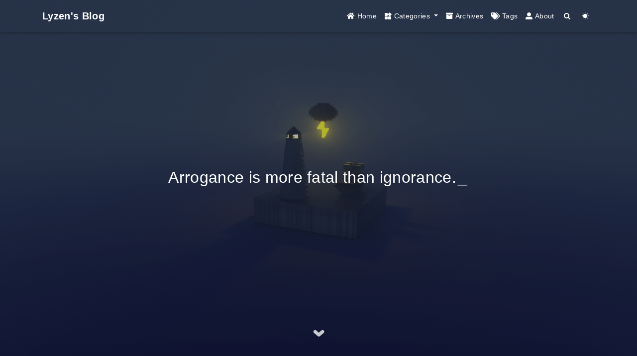

--- FILE ---
content_type: text/html
request_url: https://blog.lyzen.cn/
body_size: 7304
content:


<!DOCTYPE html>
<html lang="en" data-default-color-scheme=auto>



<head>
  <meta charset="UTF-8">

  <link rel="apple-touch-icon" sizes="76x76" href="https://blog.lseng.cc/wp-content/uploads/2022/01/LSeng-favicon.png">
  <link rel="icon" href="https://blog.lseng.cc/wp-content/uploads/2022/01/LSeng-favicon.png">
  

  <meta name="viewport" content="width=device-width, initial-scale=1.0, maximum-scale=5.0, shrink-to-fit=no">
  <meta http-equiv="x-ua-compatible" content="ie=edge">
  
  <meta name="theme-color" content="#2f4154">
  <meta name="author" content="Lyzen">
  <meta name="keywords" content="">
  
    <meta property="og:type" content="website">
<meta property="og:title" content="Lyzen&#39;s Blog">
<meta property="og:url" content="https://blog.lyzen.cn/index.html">
<meta property="og:site_name" content="Lyzen&#39;s Blog">
<meta property="og:locale" content="en_US">
<meta property="article:author" content="Lyzen">
<meta name="twitter:card" content="summary_large_image">
  
  
    <meta name="referrer" content="no-referrer-when-downgrade">
  
  
  <title>Lyzen&#39;s Blog</title>

  <link  rel="stylesheet" href="https://lib.baomitu.com/twitter-bootstrap/4.6.1/css/bootstrap.min.css" />





<!-- 主题依赖的图标库，不要自行修改 -->
<!-- Do not modify the link that theme dependent icons -->

<link rel="stylesheet" href="//at.alicdn.com/t/c/font_1749284_5i9bdhy70f8.css">



<link rel="stylesheet" href="//at.alicdn.com/t/c/font_1736178_k526ubmyhba.css">


<link  rel="stylesheet" href="/css/main.css" />


  <link id="highlight-css" rel="stylesheet" href="/css/highlight.css" />
  
    <link id="highlight-css-dark" rel="stylesheet" href="/css/highlight-dark.css" />
  




  <script id="fluid-configs">
    var Fluid = window.Fluid || {};
    Fluid.ctx = Object.assign({}, Fluid.ctx)
    var CONFIG = {"hostname":"blog.lyzen.cn","root":"/","version":"1.9.8","typing":{"enable":true,"typeSpeed":70,"cursorChar":"_","loop":false,"scope":[]},"anchorjs":{"enable":true,"element":"h1,h2,h3,h4,h5,h6","placement":"left","visible":"hover","icon":""},"progressbar":{"enable":true,"height_px":3,"color":"#29d","options":{"showSpinner":false,"trickleSpeed":100}},"code_language":{"enable":true,"default":"TEXT"},"copy_btn":true,"image_caption":{"enable":true},"image_zoom":{"enable":true,"img_url_replace":["",""]},"toc":{"enable":true,"placement":"right","headingSelector":"h1,h2,h3,h4,h5,h6","collapseDepth":0},"lazyload":{"enable":true,"loading_img":"/img/loading.gif","onlypost":false,"offset_factor":2},"web_analytics":{"enable":false,"follow_dnt":true,"baidu":null,"google":{"measurement_id":null},"tencent":{"sid":null,"cid":null},"leancloud":{"app_id":null,"app_key":null,"server_url":null,"path":"window.location.pathname","ignore_local":false},"umami":{"src":null,"website_id":null,"domains":null,"start_time":"2022-01-01T00:00:00.000Z","token":null,"api_server":null}},"search_path":"/local-search.xml","include_content_in_search":true};

    if (CONFIG.web_analytics.follow_dnt) {
      var dntVal = navigator.doNotTrack || window.doNotTrack || navigator.msDoNotTrack;
      Fluid.ctx.dnt = dntVal && (dntVal.startsWith('1') || dntVal.startsWith('yes') || dntVal.startsWith('on'));
    }
  </script>
  <script  src="/js/utils.js" ></script>
  <script  src="/js/color-schema.js" ></script>
  


  
<meta name="generator" content="Hexo 5.4.2"></head>


<body>
  

  <header>
    

<div class="header-inner" style="height: 100vh;">
  <nav id="navbar" class="navbar fixed-top  navbar-expand-lg navbar-dark scrolling-navbar">
  <div class="container">
    <a class="navbar-brand" href="/">
      <strong>Lyzen&#39;s Blog</strong>
    </a>

    <button id="navbar-toggler-btn" class="navbar-toggler" type="button" data-toggle="collapse"
            data-target="#navbarSupportedContent"
            aria-controls="navbarSupportedContent" aria-expanded="false" aria-label="Toggle navigation">
      <div class="animated-icon"><span></span><span></span><span></span></div>
    </button>

    <!-- Collapsible content -->
    <div class="collapse navbar-collapse" id="navbarSupportedContent">
      <ul class="navbar-nav ml-auto text-center">
        
          
          
          
          
            <li class="nav-item">
              <a class="nav-link" href="/" target="_self">
                <i class="iconfont icon-home-fill"></i>
                <span>Home</span>
              </a>
            </li>
          
        
          
          
          
          
            <li class="nav-item dropdown">
              <a class="nav-link dropdown-toggle" target="_self" href="javascript:;" role="button"
                 data-toggle="dropdown" aria-haspopup="true" aria-expanded="false">
                <i class="iconfont icon-category-fill"></i>
                <span>Categories</span>
              </a>
              <div class="dropdown-menu" aria-labelledby="navbarDropdown">
                
                  
                  
                  
                  <a class="dropdown-item" href="https://blog.lyzen.cn/categories/%E6%8E%88%E4%BA%BA%E4%BB%A5%E6%B8%94/" target="_self">
                    
                    <span>Tutorials</span>
                  </a>
                
                  
                  
                  
                  <a class="dropdown-item" href="https://blog.lyzen.cn/categories/%E5%AD%A6%E6%97%A0%E6%AD%A2%E5%A2%83/" target="_self">
                    
                    <span>Learning</span>
                  </a>
                
              </div>
            </li>
          
        
          
          
          
          
            <li class="nav-item">
              <a class="nav-link" href="/archives/" target="_self">
                <i class="iconfont icon-archive-fill"></i>
                <span>Archives</span>
              </a>
            </li>
          
        
          
          
          
          
            <li class="nav-item">
              <a class="nav-link" href="/tags/" target="_self">
                <i class="iconfont icon-tags-fill"></i>
                <span>Tags</span>
              </a>
            </li>
          
        
          
          
          
          
            <li class="nav-item">
              <a class="nav-link" href="/about/" target="_self">
                <i class="iconfont icon-user-fill"></i>
                <span>About</span>
              </a>
            </li>
          
        
        
          <li class="nav-item" id="search-btn">
            <a class="nav-link" target="_self" href="javascript:;" data-toggle="modal" data-target="#modalSearch" aria-label="Search">
              <i class="iconfont icon-search"></i>
            </a>
          </li>
          
        
        
          <li class="nav-item" id="color-toggle-btn">
            <a class="nav-link" target="_self" href="javascript:;" aria-label="Color Toggle">
              <i class="iconfont icon-dark" id="color-toggle-icon"></i>
            </a>
          </li>
        
      </ul>
    </div>
  </div>
</nav>

  

<div id="banner" class="banner" parallax=true
     style="background: url('/img/default.png') no-repeat center center; background-size: cover;">
  <div class="full-bg-img">
    <div class="mask flex-center" style="background-color: rgba(0, 0, 0, 0.3)">
      <div class="banner-text text-center fade-in-up">
        <div class="h2">
          
            <span id="subtitle" data-typed-text="Arrogance is more fatal than ignorance."></span>
          
        </div>

        
      </div>

      
        <div class="scroll-down-bar">
          <i class="iconfont icon-arrowdown"></i>
        </div>
      
    </div>
  </div>
</div>

</div>

  </header>

  <main>
    
      <div class="container nopadding-x-md">
        <div id="board"
          style="margin-top: 0">
          
          <div class="container">
            <div class="row">
              <div class="col-12 col-md-10 m-auto">
                


  <div class="row mx-auto index-card">
    
    
      <div class="col-12 col-md-4 m-auto index-img">
        <a href="/2024/09/26/IntroductionToAlgorithms/" target="_self">
          <img src="https://image.lseng.cc/introduction-to-algorithms/cover.png" srcset="/img/loading.gif" lazyload alt="Introduction to Algorithms">
        </a>
      </div>
    
    <article class="col-12 col-md-8 mx-auto index-info">
      <h2 class="index-header">
        
        <a href="/2024/09/26/IntroductionToAlgorithms/" target="_self">
          Introduction to Algorithms
        </a>
      </h2>

      
      <a class="index-excerpt " href="/2024/09/26/IntroductionToAlgorithms/" target="_self">
        <div>
          0. Content 1. Introduction PART I: FOUNDATIONS  2. Getting Started    3. Growth of Functions    4. Divide-and-Conquer    5. Probabilistic Analysis and Randomized Algorithms   PART II: SORTING AND ORDE
        </div>
      </a>

      <div class="index-btm post-metas">
        
          <div class="post-meta mr-3">
            <i class="iconfont icon-date"></i>
            <time datetime="2024-09-26 10:31" pubdate>
              2024-09-26
            </time>
          </div>
        
        
          <div class="post-meta mr-3 d-flex align-items-center">
            <i class="iconfont icon-category"></i>
            

<span class="category-chains">
  
  
    
      <span class="category-chain">
        
  <a href="/categories/%E5%AD%A6%E6%97%A0%E6%AD%A2%E5%A2%83/" class="category-chain-item">学无止境</a>
  
  

      </span>
    
  
</span>

          </div>
        
        
          <div class="post-meta">
            <i class="iconfont icon-tags"></i>
            
              <a href="/tags/algorithms/">#algorithms</a>
            
          </div>
        
      </div>
    </article>
  </div>

  <div class="row mx-auto index-card">
    
    
      <div class="col-12 col-md-4 m-auto index-img">
        <a href="/2023/07/10/The-Linear-Algebra-Notes/" target="_self">
          <img src="https://image.lseng.cc/linear-algebra-notes/0-cover.png" srcset="/img/loading.gif" lazyload alt="The Linear Algebra Notes">
        </a>
      </div>
    
    <article class="col-12 col-md-8 mx-auto index-info">
      <h2 class="index-header">
        
        <a href="/2023/07/10/The-Linear-Algebra-Notes/" target="_self">
          The Linear Algebra Notes
        </a>
      </h2>

      
      <a class="index-excerpt " href="/2023/07/10/The-Linear-Algebra-Notes/" target="_self">
        <div>
          Contents 0. Introduction 1. Vectors and Linear Combination 2. Matrices and Linear Transformation 3. Determinant 4. Equations, Inverse Matrices and Rank 5. Elimination with Matrices 6. Nonsquare Matric
        </div>
      </a>

      <div class="index-btm post-metas">
        
          <div class="post-meta mr-3">
            <i class="iconfont icon-date"></i>
            <time datetime="2023-07-10 22:19" pubdate>
              2023-07-10
            </time>
          </div>
        
        
          <div class="post-meta mr-3 d-flex align-items-center">
            <i class="iconfont icon-category"></i>
            

<span class="category-chains">
  
  
    
      <span class="category-chain">
        
  <a href="/categories/%E5%AD%A6%E6%97%A0%E6%AD%A2%E5%A2%83/" class="category-chain-item">学无止境</a>
  
  

      </span>
    
  
</span>

          </div>
        
        
          <div class="post-meta">
            <i class="iconfont icon-tags"></i>
            
              <a href="/tags/math/">#math</a>
            
          </div>
        
      </div>
    </article>
  </div>

  <div class="row mx-auto index-card">
    
    
      <div class="col-12 col-md-4 m-auto index-img">
        <a href="/2022/11/18/YiHuangYouYiQiu/" target="_self">
          <img src="https://blog.lseng.cc/wp-content/themes/wordpress-theme-puock-2.5.3/timthumb.php?w=400&amp;h=200&amp;a=&amp;zc=1&amp;src=https://blog.lseng.cc/wp-content/uploads/2022/11/109951167871904508-1024x1024.jpg" srcset="/img/loading.gif" lazyload alt="一晃又一秋-星潮 吉他扒谱">
        </a>
      </div>
    
    <article class="col-12 col-md-8 mx-auto index-info">
      <h2 class="index-header">
        
        <a href="/2022/11/18/YiHuangYouYiQiu/" target="_self">
          一晃又一秋-星潮 吉他扒谱
        </a>
      </h2>

      
      <a class="index-excerpt " href="/2022/11/18/YiHuangYouYiQiu/" target="_self">
        <div>
          原曲链接 Guitar Pro格式文件下载
        </div>
      </a>

      <div class="index-btm post-metas">
        
          <div class="post-meta mr-3">
            <i class="iconfont icon-date"></i>
            <time datetime="2022-11-18 19:16" pubdate>
              2022-11-18
            </time>
          </div>
        
        
          <div class="post-meta mr-3 d-flex align-items-center">
            <i class="iconfont icon-category"></i>
            

<span class="category-chains">
  
  
    
      <span class="category-chain">
        
  <a href="/categories/%E8%B5%84%E6%BA%90%E5%88%86%E4%BA%AB/" class="category-chain-item">资源分享</a>
  
  

      </span>
    
  
</span>

          </div>
        
        
          <div class="post-meta">
            <i class="iconfont icon-tags"></i>
            
              <a href="/tags/Music/">#Music</a>
            
          </div>
        
      </div>
    </article>
  </div>

  <div class="row mx-auto index-card">
    
    
      <div class="col-12 col-md-4 m-auto index-img">
        <a href="/2022/08/18/CppFunctionDeclaration/" target="_self">
          <img src="https://blog.lseng.cc/wp-content/themes/wordpress-theme-puock-2.5.3/timthumb.php?w=400&amp;h=200&amp;a=&amp;zc=1&amp;src=https://blog.lseng.cc/wp-content/uploads/2022/08/CppFunctionDeclaration.png" srcset="/img/loading.gif" lazyload alt="C++函数声明的一些有趣细节">
        </a>
      </div>
    
    <article class="col-12 col-md-8 mx-auto index-info">
      <h2 class="index-header">
        
        <a href="/2022/08/18/CppFunctionDeclaration/" target="_self">
          C++函数声明的一些有趣细节
        </a>
      </h2>

      
      <a class="index-excerpt " href="/2022/08/18/CppFunctionDeclaration/" target="_self">
        <div>
          我们都知道，一个函数要在调用它之前的位置声明： void func(); //函数声明 int main()&#123;     func(); //调用函数 &#125; void fun()&#123; //函数定义     //do something &#125; 对于单文件程序来说，如果函数在调用它的位置前定义，可以不用声明： void func()&#123; //函数定义     /
        </div>
      </a>

      <div class="index-btm post-metas">
        
          <div class="post-meta mr-3">
            <i class="iconfont icon-date"></i>
            <time datetime="2022-08-18 20:56" pubdate>
              2022-08-18
            </time>
          </div>
        
        
          <div class="post-meta mr-3 d-flex align-items-center">
            <i class="iconfont icon-category"></i>
            

<span class="category-chains">
  
  
    
      <span class="category-chain">
        
  <a href="/categories/%E6%8E%88%E4%BA%BA%E4%BB%A5%E6%B8%94/" class="category-chain-item">授人以渔</a>
  
  

      </span>
    
  
</span>

          </div>
        
        
          <div class="post-meta">
            <i class="iconfont icon-tags"></i>
            
              <a href="/tags/C/">#C++</a>
            
          </div>
        
      </div>
    </article>
  </div>

  <div class="row mx-auto index-card">
    
    
      <div class="col-12 col-md-4 m-auto index-img">
        <a href="/2022/08/16/CppAdvanced-Fundamental/" target="_self">
          <img src="https://blog.lseng.cc/wp-content/uploads/2022/08/CppIcon_CppDetails.png" srcset="/img/loading.gif" lazyload alt="[C++进阶]C++有趣细节与现代C++知识整合">
        </a>
      </div>
    
    <article class="col-12 col-md-8 mx-auto index-info">
      <h2 class="index-header">
        
        <a href="/2022/08/16/CppAdvanced-Fundamental/" target="_self">
          [C++进阶]C++有趣细节与现代C++知识整合
        </a>
      </h2>

      
      <a class="index-excerpt " href="/2022/08/16/CppAdvanced-Fundamental/" target="_self">
        <div>
          目录 0x00 前言 0x01 从头开始 0x02 变量 0x03 运算 0x04 指针 0x05 字符串 0x06 函数 0x07 类 0x08 标准库容器 0x09 内存管理 0x0A 异常与调试 0x0B 并发编程 参考资料  0x00 前言这篇文章适合那些已经掌握C++基础的读者，尤其是希望深入理解C++的细节，或在学习过程中遇到疑惑的开发者。文章内容偏向进阶，涵盖的知识点有时可能过于深入
        </div>
      </a>

      <div class="index-btm post-metas">
        
          <div class="post-meta mr-3">
            <i class="iconfont icon-date"></i>
            <time datetime="2022-08-16 15:51" pubdate>
              2022-08-16
            </time>
          </div>
        
        
          <div class="post-meta mr-3 d-flex align-items-center">
            <i class="iconfont icon-category"></i>
            

<span class="category-chains">
  
  
    
      <span class="category-chain">
        
  <a href="/categories/%E6%8E%88%E4%BA%BA%E4%BB%A5%E6%B8%94/" class="category-chain-item">授人以渔</a>
  
  

      </span>
    
  
</span>

          </div>
        
        
          <div class="post-meta">
            <i class="iconfont icon-tags"></i>
            
              <a href="/tags/C/">#C++</a>
            
          </div>
        
      </div>
    </article>
  </div>

  <div class="row mx-auto index-card">
    
    
      <div class="col-12 col-md-4 m-auto index-img">
        <a href="/2022/07/06/PythonQuickTutorial/" target="_self">
          <img src="https://blog.lseng.cc/wp-content/themes/wordpress-theme-puock-2.5.3/timthumb.php?w=400&amp;h=200&amp;a=&amp;zc=1&amp;src=https://blog.lseng.cc/wp-content/uploads/2022/07/python_cover.png" srcset="/img/loading.gif" lazyload alt="Python光速入门教程(适合已经会其他编程语言的人)">
        </a>
      </div>
    
    <article class="col-12 col-md-8 mx-auto index-info">
      <h2 class="index-header">
        
        <a href="/2022/07/06/PythonQuickTutorial/" target="_self">
          Python光速入门教程(适合已经会其他编程语言的人)
        </a>
      </h2>

      
      <a class="index-excerpt " href="/2022/07/06/PythonQuickTutorial/" target="_self">
        <div>
          目录 0x00 前言 0x01 安装与配置 0x02 基础内容 1. 快速上手 2. 变量和运算 3. 流程控制 4. 基本数据结构 5. 函数与模块   0x03. 高级内容 6. 类 7. 装饰器 8. 文件处理 9. 异常处理 10. 常用标准库和内置函数 11. 多线程 12. 网络编程   0x04. 常用第三方库      0x00 前言这篇教程是写给已经学会c++、java等面向对象
        </div>
      </a>

      <div class="index-btm post-metas">
        
          <div class="post-meta mr-3">
            <i class="iconfont icon-date"></i>
            <time datetime="2022-07-06 00:54" pubdate>
              2022-07-06
            </time>
          </div>
        
        
          <div class="post-meta mr-3 d-flex align-items-center">
            <i class="iconfont icon-category"></i>
            

<span class="category-chains">
  
  
    
      <span class="category-chain">
        
  <a href="/categories/%E6%8E%88%E4%BA%BA%E4%BB%A5%E6%B8%94/" class="category-chain-item">授人以渔</a>
  
  

      </span>
    
  
</span>

          </div>
        
        
          <div class="post-meta">
            <i class="iconfont icon-tags"></i>
            
              <a href="/tags/python/">#python</a>
            
          </div>
        
      </div>
    </article>
  </div>

  <div class="row mx-auto index-card">
    
    
      <div class="col-12 col-md-4 m-auto index-img">
        <a href="/2022/02/04/WeiboDanmuDownload/" target="_self">
          <img src="https://blog.lseng.cc/wp-content/themes/wordpress-theme-puock-2.5.3/timthumb.php?w=400&amp;h=200&amp;a=&amp;zc=1&amp;src=https://blog.lseng.cc/wp-content/uploads/2022/02/922c0a39-13e0-4424-8f4c-37ae977e3811.png" srcset="/img/loading.gif" lazyload alt="微博直播回放弹幕的获取">
        </a>
      </div>
    
    <article class="col-12 col-md-8 mx-auto index-info">
      <h2 class="index-header">
        
        <a href="/2022/02/04/WeiboDanmuDownload/" target="_self">
          微博直播回放弹幕的获取
        </a>
      </h2>

      
      <a class="index-excerpt " href="/2022/02/04/WeiboDanmuDownload/" target="_self">
        <div>
          目录 前言 准备工作 获取直播回放视频 获取新版微博直播弹幕 获取旧版微博直播弹幕 获取“一直播”弹幕 处理弹幕中的emoji 将弹幕渲染到视频中 资源下载 后记  失效说明该文章所提到的方法均已过时，无法使用。另外一个方案请看：https://github.com/LyzenX/WeiboDanmuDownloader 声明文章中涉及到的对微博的操作，均为对微博公开信息的获取和对微博公共api的
        </div>
      </a>

      <div class="index-btm post-metas">
        
          <div class="post-meta mr-3">
            <i class="iconfont icon-date"></i>
            <time datetime="2022-02-04 00:14" pubdate>
              2022-02-04
            </time>
          </div>
        
        
          <div class="post-meta mr-3 d-flex align-items-center">
            <i class="iconfont icon-category"></i>
            

<span class="category-chains">
  
  
    
      <span class="category-chain">
        
  <a href="/categories/%E6%8E%88%E4%BA%BA%E4%BB%A5%E6%B8%94/" class="category-chain-item">授人以渔</a>
  
  

      </span>
    
  
</span>

          </div>
        
        
          <div class="post-meta">
            <i class="iconfont icon-tags"></i>
            
              <a href="/tags/java/">#java</a>
            
          </div>
        
      </div>
    </article>
  </div>

  <div class="row mx-auto index-card">
    
    
      <div class="col-12 col-md-4 m-auto index-img">
        <a href="/2022/01/11/LaTeXQuickGuide/" target="_self">
          <img src="https://blog.lseng.cc/wp-content/themes/wordpress-theme-puock-2.5.3/timthumb.php?w=400&amp;h=200&amp;a=&amp;zc=1&amp;src=https://blog.lseng.cc/wp-content/uploads/2022/01/8b0358ec35dcd110b3538be8b09a3356.jpeg" srcset="/img/loading.gif" lazyload alt="LaTeX数学应用快速食用指南">
        </a>
      </div>
    
    <article class="col-12 col-md-8 mx-auto index-info">
      <h2 class="index-header">
        
        <a href="/2022/01/11/LaTeXQuickGuide/" target="_self">
          LaTeX数学应用快速食用指南
        </a>
      </h2>

      
      <a class="index-excerpt " href="/2022/01/11/LaTeXQuickGuide/" target="_self">
        <div>
          如果您看到页面中的公式或符号无法显示，请尝试刷新页面如果您看到根号显示异常，可以尝试缩放(放大)网页，一般是同时按住ctrl和+或按住ctrl并滚动鼠标滚轮 这个根号包住了2 $\sqrt 2$ 这个根号没包住2 $\surd 2$ 目录 前言 开始编写 $\LaTeX$ 数学公式 希腊字母 特殊符号 上下标 格式 向量 顶部符号($\bar a$等) 分式 根号 导数 组合数 字体 二元运算 二
        </div>
      </a>

      <div class="index-btm post-metas">
        
          <div class="post-meta mr-3">
            <i class="iconfont icon-date"></i>
            <time datetime="2022-01-11 12:54" pubdate>
              2022-01-11
            </time>
          </div>
        
        
          <div class="post-meta mr-3 d-flex align-items-center">
            <i class="iconfont icon-category"></i>
            

<span class="category-chains">
  
  
    
      <span class="category-chain">
        
  <a href="/categories/%E6%8E%88%E4%BA%BA%E4%BB%A5%E6%B8%94/" class="category-chain-item">授人以渔</a>
  
  

      </span>
    
  
</span>

          </div>
        
        
          <div class="post-meta">
            <i class="iconfont icon-tags"></i>
            
              <a href="/tags/math/">#math</a>
            
          </div>
        
      </div>
    </article>
  </div>





              </div>
            </div>
          </div>
        </div>
      </div>
    

    
      <a id="scroll-top-button" aria-label="TOP" href="#" role="button">
        <i class="iconfont icon-arrowup" aria-hidden="true"></i>
      </a>
    

    
      <div class="modal fade" id="modalSearch" tabindex="-1" role="dialog" aria-labelledby="ModalLabel"
     aria-hidden="true">
  <div class="modal-dialog modal-dialog-scrollable modal-lg" role="document">
    <div class="modal-content">
      <div class="modal-header text-center">
        <h4 class="modal-title w-100 font-weight-bold">Search</h4>
        <button type="button" id="local-search-close" class="close" data-dismiss="modal" aria-label="Close">
          <span aria-hidden="true">&times;</span>
        </button>
      </div>
      <div class="modal-body mx-3">
        <div class="md-form mb-5">
          <input type="text" id="local-search-input" class="form-control validate">
          <label data-error="x" data-success="v" for="local-search-input">Keyword</label>
        </div>
        <div class="list-group" id="local-search-result"></div>
      </div>
    </div>
  </div>
</div>

    

    
  </main>

  <footer>
    <div class="footer-inner">
  
    <div class="footer-content">
       Copyright © Lyzen 2020-2025. <br> Theme by <a href="https://github.com/fluid-dev/hexo-theme-fluid" target="_blank" rel="nofollow noopener"><span>Fluid</span></a> 
    </div>
  
  
    <div class="statistics">
  
  

  
    
      <span id="busuanzi_container_site_pv" style="display: none">
        Views: 
        <span id="busuanzi_value_site_pv"></span>
        
      </span>
    
    
      <span id="busuanzi_container_site_uv" style="display: none">
        Visitors: 
        <span id="busuanzi_value_site_uv"></span>
        
      </span>
    
    

  

</div>

  
  
    <!-- 备案信息 ICP for China -->
    <div class="beian">
  <span>
    <a href="http://beian.miit.gov.cn/" target="_blank" rel="nofollow noopener">
      粤ICP备2021176848号-2
    </a>
  </span>
  
</div>

  
</div>

  </footer>

  <!-- Scripts -->
  
  <script  src="https://lib.baomitu.com/nprogress/0.2.0/nprogress.min.js" ></script>
  <link  rel="stylesheet" href="https://lib.baomitu.com/nprogress/0.2.0/nprogress.min.css" />

  <script>
    NProgress.configure({"showSpinner":false,"trickleSpeed":100})
    NProgress.start()
    window.addEventListener('load', function() {
      NProgress.done();
    })
  </script>


<script  src="https://lib.baomitu.com/jquery/3.6.4/jquery.min.js" ></script>
<script  src="https://lib.baomitu.com/twitter-bootstrap/4.6.1/js/bootstrap.min.js" ></script>
<script  src="/js/events.js" ></script>
<script  src="/js/plugins.js" ></script>


  <script  src="https://lib.baomitu.com/typed.js/2.0.12/typed.min.js" ></script>
  <script>
    (function (window, document) {
      var typing = Fluid.plugins.typing;
      var subtitle = document.getElementById('subtitle');
      if (!subtitle || !typing) {
        return;
      }
      var text = subtitle.getAttribute('data-typed-text');
      
        typing(text);
      
    })(window, document);
  </script>




  
    <script  src="/js/img-lazyload.js" ></script>
  




  <script  src="/js/local-search.js" ></script>

  <script defer src="https://busuanzi.ibruce.info/busuanzi/2.3/busuanzi.pure.mini.js" ></script>




  
<script src="/js/canvas-nest.js"></script>
<script src="/js/cat.js"></script>



<!-- 主题的启动项，将它保持在最底部 -->
<!-- the boot of the theme, keep it at the bottom -->
<script  src="/js/boot.js" ></script>


  

  <noscript>
    <div class="noscript-warning">Blog works best with JavaScript enabled</div>
  </noscript>
</body>
</html>


--- FILE ---
content_type: text/css
request_url: https://at.alicdn.com/t/c/font_1749284_5i9bdhy70f8.css
body_size: 5
content:
@font-face {
  font-family: "iconfont"; /* Project id 1749284 */
  src: url('//at.alicdn.com/t/c/font_1749284_5i9bdhy70f8.woff2?t=1706002255796') format('woff2'),
       url('//at.alicdn.com/t/c/font_1749284_5i9bdhy70f8.woff?t=1706002255796') format('woff'),
       url('//at.alicdn.com/t/c/font_1749284_5i9bdhy70f8.ttf?t=1706002255796') format('truetype');
}

.iconfont {
  font-family: "iconfont" !important;
  font-size: 16px;
  font-style: normal;
  -webkit-font-smoothing: antialiased;
  -moz-osx-font-smoothing: grayscale;
}

.icon-cc-zero:before {
  content: "\e70f";
}

.icon-success:before {
  content: "\e619";
}

.icon-cc:before {
  content: "\e8e4";
}

.icon-cc-nd:before {
  content: "\e90e";
}

.icon-cc-sa:before {
  content: "\e604";
}

.icon-cc-nc:before {
  content: "\ed48";
}

.icon-cc-by:before {
  content: "\e741";
}

.icon-top:before {
  content: "\e605";
}

.icon-author:before {
  content: "\e7aa";
}

.icon-light:before {
  content: "\e6e6";
}

.icon-dark:before {
  content: "\e640";
}

.icon-articles:before {
  content: "\e61f";
}

.icon-category-fill:before {
  content: "\e60d";
}

.icon-category:before {
  content: "\e65e";
}

.icon-chart:before {
  content: "\e618";
}

.icon-search:before {
  content: "\e6f2";
}

.icon-love:before {
  content: "\e643";
}

.icon-eye:before {
  content: "\e722";
}

.icon-archive-fill:before {
  content: "\ef1c";
}

.icon-date-fill:before {
  content: "\ef5a";
}

.icon-home-fill:before {
  content: "\f017";
}

.icon-link-fill:before {
  content: "\f037";
}

.icon-tags-fill:before {
  content: "\f0f3";
}

.icon-user-fill:before {
  content: "\f12c";
}

.icon-date:before {
  content: "\f27d";
}

.icon-copy:before {
  content: "\f289";
}

.icon-list:before {
  content: "\f2c0";
}

.icon-tags:before {
  content: "\e798";
}

.icon-clock-fill:before {
  content: "\e67d";
}

.icon-arrowup:before {
  content: "\e799";
}

.icon-arrowleft:before {
  content: "\f2c2";
}

.icon-arrowright:before {
  content: "\f2c3";
}

.icon-arrowdown:before {
  content: "\f2c4";
}



--- FILE ---
content_type: application/javascript
request_url: https://blog.lyzen.cn/js/events.js
body_size: 1706
content:
/* global Fluid */

HTMLElement.prototype.wrap = function(wrapper) {
  this.parentNode.insertBefore(wrapper, this);
  this.parentNode.removeChild(this);
  wrapper.appendChild(this);
};

Fluid.events = {

  registerNavbarEvent: function() {
    var navbar = jQuery('#navbar');
    if (navbar.length === 0) {
      return;
    }
    var submenu = jQuery('#navbar .dropdown-menu');
    if (navbar.offset().top > 0) {
      navbar.removeClass('navbar-dark');
      submenu.removeClass('navbar-dark');
    }
    Fluid.utils.listenScroll(function() {
      navbar[navbar.offset().top > 50 ? 'addClass' : 'removeClass']('top-nav-collapse');
      submenu[navbar.offset().top > 50 ? 'addClass' : 'removeClass']('dropdown-collapse');
      if (navbar.offset().top > 0) {
        navbar.removeClass('navbar-dark');
        submenu.removeClass('navbar-dark');
      } else {
        navbar.addClass('navbar-dark');
        submenu.removeClass('navbar-dark');
      }
    });
    jQuery('#navbar-toggler-btn').on('click', function() {
      jQuery('.animated-icon').toggleClass('open');
      jQuery('#navbar').toggleClass('navbar-col-show');
    });
  },

  registerParallaxEvent: function() {
    var ph = jQuery('#banner[parallax="true"]');
    if (ph.length === 0) {
      return;
    }
    var board = jQuery('#board');
    if (board.length === 0) {
      return;
    }
    var parallax = function() {
      var pxv = jQuery(window).scrollTop() / 5;
      var offset = parseInt(board.css('margin-top'), 10);
      var max = 96 + offset;
      if (pxv > max) {
        pxv = max;
      }
      ph.css({
        transform: 'translate3d(0,' + pxv + 'px,0)'
      });
      var sideCol = jQuery('.side-col');
      if (sideCol) {
        sideCol.css({
          'padding-top': pxv + 'px'
        });
      }
    };
    Fluid.utils.listenScroll(parallax);
  },

  registerScrollDownArrowEvent: function() {
    var scrollbar = jQuery('.scroll-down-bar');
    if (scrollbar.length === 0) {
      return;
    }
    scrollbar.on('click', function() {
      Fluid.utils.scrollToElement('#board', -jQuery('#navbar').height());
    });
  },

  registerScrollTopArrowEvent: function() {
    var topArrow = jQuery('#scroll-top-button');
    if (topArrow.length === 0) {
      return;
    }
    var board = jQuery('#board');
    if (board.length === 0) {
      return;
    }
    var posDisplay = false;
    var scrollDisplay = false;
    // Position
    var setTopArrowPos = function() {
      var boardRight = board[0].getClientRects()[0].right;
      var bodyWidth = document.body.offsetWidth;
      var right = bodyWidth - boardRight;
      posDisplay = right >= 50;
      topArrow.css({
        'bottom': posDisplay && scrollDisplay ? '20px' : '-60px',
        'right' : right - 64 + 'px'
      });
    };
    setTopArrowPos();
    jQuery(window).resize(setTopArrowPos);
    // Display
    var headerHeight = board.offset().top;
    Fluid.utils.listenScroll(function() {
      var scrollHeight = document.body.scrollTop + document.documentElement.scrollTop;
      scrollDisplay = scrollHeight >= headerHeight;
      topArrow.css({
        'bottom': posDisplay && scrollDisplay ? '20px' : '-60px'
      });
    });
    // Click
    topArrow.on('click', function() {
      jQuery('body,html').animate({
        scrollTop: 0,
        easing   : 'swing'
      });
    });
  },

  registerImageLoadedEvent: function() {
    if (!('NProgress' in window)) { return; }

    var bg = document.getElementById('banner');
    if (bg) {
      var src = bg.style.backgroundImage;
      var url = src.match(/\((.*?)\)/)[1].replace(/(['"])/g, '');
      var img = new Image();
      img.onload = function() {
        window.NProgress && window.NProgress.status !== null && window.NProgress.inc(0.2);
      };
      img.src = url;
      if (img.complete) { img.onload(); }
    }

    var notLazyImages = jQuery('main img:not([lazyload])');
    var total = notLazyImages.length;
    for (const img of notLazyImages) {
      const old = img.onload;
      img.onload = function() {
        old && old();
        window.NProgress && window.NProgress.status !== null && window.NProgress.inc(0.5 / total);
      };
      if (img.complete) { img.onload(); }
    }
  },

  registerRefreshCallback: function(callback) {
    if (!Array.isArray(Fluid.events._refreshCallbacks)) {
      Fluid.events._refreshCallbacks = [];
    }
    Fluid.events._refreshCallbacks.push(callback);
  },

  refresh: function() {
    if (Array.isArray(Fluid.events._refreshCallbacks)) {
      for (var callback of Fluid.events._refreshCallbacks) {
        if (callback instanceof Function) {
          callback();
        }
      }
    }
  },

  billboard: function() {
    if (!('console' in window)) {
      return;
    }
    // eslint-disable-next-line no-console
    console.log(`
-------------------------------------------------
|                                               |
|      ________  __            _        __      |
|     |_   __  |[  |          (_)      |  ]     |
|       | |_ \\_| | | __   _   __   .--.| |      |
|       |  _|    | |[  | | | [  |/ /'\`\\' |      |
|      _| |_     | | | \\_/ |, | || \\__/  |      |
|     |_____|   [___]'.__.'_/[___]'.__.;__]     |
|                                               |
|            Powered by Hexo x Fluid            |
| https://github.com/fluid-dev/hexo-theme-fluid |
|                                               |
-------------------------------------------------
    `);
  }
};


--- FILE ---
content_type: application/javascript
request_url: https://blog.lyzen.cn/js/cat.js
body_size: 59643
content:
/*! https://github.com/xiazeyu/live2d-widget.js built@2018-2-15 23:35:19 */
var L2Dwidget=function(t){var n=window.webpackJsonpL2Dwidget;window.webpackJsonpL2Dwidget=function(e,o,i){for(var c,u,a=0,f=[];a<e.length;a++)u=e[a],r[u]&&f.push(r[u][0]),r[u]=0;for(c in o)Object.prototype.hasOwnProperty.call(o,c)&&(t[c]=o[c]);for(n&&n(e,o,i);f.length;)f.shift()()};var e={},r={1:0};function o(n){if(e[n])return e[n].exports;var r=e[n]={i:n,l:!1,exports:{}};return t[n].call(r.exports,r,r.exports,o),r.l=!0,r.exports}return o.e=function(t){var n=r[t];if(0===n)return new Promise(function(t){t()});if(n)return n[2];var e=new Promise(function(e,o){n=r[t]=[e,o]});n[2]=e;var i=document.getElementsByTagName("head")[0],c=document.createElement("script");c.type="text/javascript",c.charset="utf-8",c.async=!0,c.timeout=12e4,o.nc&&c.setAttribute("nonce",o.nc),c.src=o.p+"L2Dwidget."+t+".min.js";var u=setTimeout(a,12e4);c.onerror=c.onload=a;function a(){c.onerror=c.onload=null,clearTimeout(u);var n=r[t];0!==n&&(n&&n[1](new Error("Loading chunk "+t+" failed.")),r[t]=void 0)}return i.appendChild(c),e},o.m=t,o.c=e,o.d=function(t,n,e){o.o(t,n)||Object.defineProperty(t,n,{configurable:!1,enumerable:!0,get:e})},o.n=function(t){var n=t&&t.__esModule?function(){return t.default}:function(){return t};return o.d(n,"a",n),n},o.o=function(t,n){return Object.prototype.hasOwnProperty.call(t,n)},o.p="",o.oe=function(t){throw console.error(t),t},o(o.s=52)}([function(t,n,e){var r=e(28)("wks"),o=e(18),i=e(1).Symbol,c="function"==typeof i;(t.exports=function(t){return r[t]||(r[t]=c&&i[t]||(c?i:o)("Symbol."+t))}).store=r},function(t,n){var e=t.exports="undefined"!=typeof window&&window.Math==Math?window:"undefined"!=typeof self&&self.Math==Math?self:Function("return this")();"number"==typeof __g&&(__g=e)},function(t,n,e){var r=e(6);t.exports=function(t){if(!r(t))throw TypeError(t+" is not an object!");return t}},function(t,n,e){var r=e(12),o=e(30);t.exports=e(7)?function(t,n,e){return r.f(t,n,o(1,e))}:function(t,n,e){return t[n]=e,t}},function(t,n){var e=t.exports={version:"2.5.3"};"number"==typeof __e&&(__e=e)},function(t,n,e){var r=e(1),o=e(3),i=e(8),c=e(18)("src"),u="toString",a=Function[u],f=(""+a).split(u);e(4).inspectSource=function(t){return a.call(t)},(t.exports=function(t,n,e,u){var a="function"==typeof e;a&&(i(e,"name")||o(e,"name",n)),t[n]!==e&&(a&&(i(e,c)||o(e,c,t[n]?""+t[n]:f.join(String(n)))),t===r?t[n]=e:u?t[n]?t[n]=e:o(t,n,e):(delete t[n],o(t,n,e)))})(Function.prototype,u,function(){return"function"==typeof this&&this[c]||a.call(this)})},function(t,n){t.exports=function(t){return"object"==typeof t?null!==t:"function"==typeof t}},function(t,n,e){t.exports=!e(29)(function(){return 7!=Object.defineProperty({},"a",{get:function(){return 7}}).a})},function(t,n){var e={}.hasOwnProperty;t.exports=function(t,n){return e.call(t,n)}},function(t,n){t.exports={}},function(t,n){t.exports=function(t){var n=typeof t;return null!=t&&("object"==n||"function"==n)}},function(t,n){var e={}.toString;t.exports=function(t){return e.call(t).slice(8,-1)}},function(t,n,e){var r=e(2),o=e(55),i=e(56),c=Object.defineProperty;n.f=e(7)?Object.defineProperty:function(t,n,e){if(r(t),n=i(n,!0),r(e),o)try{return c(t,n,e)}catch(t){}if("get"in e||"set"in e)throw TypeError("Accessors not supported!");return"value"in e&&(t[n]=e.value),t}},function(t,n,e){var r=e(1),o=e(4),i=e(3),c=e(5),u=e(14),a="prototype",f=function(t,n,e){var s,l,p,v,d=t&f.F,h=t&f.G,y=t&f.S,b=t&f.P,w=t&f.B,m=h?r:y?r[n]||(r[n]={}):(r[n]||{})[a],x=h?o:o[n]||(o[n]={}),g=x[a]||(x[a]={});h&&(e=n);for(s in e)p=((l=!d&&m&&void 0!==m[s])?m:e)[s],v=w&&l?u(p,r):b&&"function"==typeof p?u(Function.call,p):p,m&&c(m,s,p,t&f.U),x[s]!=p&&i(x,s,v),b&&g[s]!=p&&(g[s]=p)};r.core=o,f.F=1,f.G=2,f.S=4,f.P=8,f.B=16,f.W=32,f.U=64,f.R=128,t.exports=f},function(t,n,e){var r=e(15);t.exports=function(t,n,e){if(r(t),void 0===n)return t;switch(e){case 1:return function(e){return t.call(n,e)};case 2:return function(e,r){return t.call(n,e,r)};case 3:return function(e,r,o){return t.call(n,e,r,o)}}return function(){return t.apply(n,arguments)}}},function(t,n){t.exports=function(t){if("function"!=typeof t)throw TypeError(t+" is not a function!");return t}},function(t,n,e){var r=e(26);t.exports=function(t,n){for(var e=t.length;e--;)if(r(t[e][0],n))return e;return-1}},function(t,n,e){var r=e(11),o=e(0)("toStringTag"),i="Arguments"==r(function(){return arguments}());t.exports=function(t){var n,e,c;return void 0===t?"Undefined":null===t?"Null":"string"==typeof(e=function(t,n){try{return t[n]}catch(t){}}(n=Object(t),o))?e:i?r(n):"Object"==(c=r(n))&&"function"==typeof n.callee?"Arguments":c}},function(t,n){var e=0,r=Math.random();t.exports=function(t){return"Symbol(".concat(void 0===t?"":t,")_",(++e+r).toString(36))}},function(t,n,e){var r=e(6),o=e(1).document,i=r(o)&&r(o.createElement);t.exports=function(t){return i?o.createElement(t):{}}},function(t,n){var e=Math.ceil,r=Math.floor;t.exports=function(t){return isNaN(t=+t)?0:(t>0?r:e)(t)}},function(t,n){t.exports=function(t){if(void 0==t)throw TypeError("Can't call method on  "+t);return t}},function(t,n,e){var r=e(63),o=e(21);t.exports=function(t){return r(o(t))}},function(t,n,e){var r=e(28)("keys"),o=e(18);t.exports=function(t){return r[t]||(r[t]=o(t))}},function(t,n,e){var r=e(12).f,o=e(8),i=e(0)("toStringTag");t.exports=function(t,n,e){t&&!o(t=e?t:t.prototype,i)&&r(t,i,{configurable:!0,value:n})}},function(t,n,e){"use strict";var r=e(15);t.exports.f=function(t){return new function(t){var n,e;this.promise=new t(function(t,r){if(void 0!==n||void 0!==e)throw TypeError("Bad Promise constructor");n=t,e=r}),this.resolve=r(n),this.reject=r(e)}(t)}},function(t,n){t.exports=function(t,n){return t===n||t!=t&&n!=n}},function(t,n,e){var r=e(99);t.exports=function(t,n,e){"__proto__"==n&&r?r(t,n,{configurable:!0,enumerable:!0,value:e,writable:!0}):t[n]=e}},function(t,n,e){var r=e(1),o="__core-js_shared__",i=r[o]||(r[o]={});t.exports=function(t){return i[t]||(i[t]={})}},function(t,n){t.exports=function(t){try{return!!t()}catch(t){return!0}}},function(t,n){t.exports=function(t,n){return{enumerable:!(1&t),configurable:!(2&t),writable:!(4&t),value:n}}},function(t,n,e){"use strict";var r=e(32),o=e(13),i=e(5),c=e(3),u=e(8),a=e(9),f=e(59),s=e(24),l=e(66),p=e(0)("iterator"),v=!([].keys&&"next"in[].keys()),d="values",h=function(){return this};t.exports=function(t,n,e,y,b,w,m){f(e,n,y);var x,g,_,j=function(t){if(!v&&t in S)return S[t];switch(t){case"keys":case d:return function(){return new e(this,t)}}return function(){return new e(this,t)}},O=n+" Iterator",P=b==d,k=!1,S=t.prototype,T=S[p]||S["@@iterator"]||b&&S[b],L=!v&&T||j(b),E=b?P?j("entries"):L:void 0,M="Array"==n?S.entries||T:T;if(M&&(_=l(M.call(new t)))!==Object.prototype&&_.next&&(s(_,O,!0),r||u(_,p)||c(_,p,h)),P&&T&&T.name!==d&&(k=!0,L=function(){return T.call(this)}),r&&!m||!v&&!k&&S[p]||c(S,p,L),a[n]=L,a[O]=h,b)if(x={values:P?L:j(d),keys:w?L:j("keys"),entries:E},m)for(g in x)g in S||i(S,g,x[g]);else o(o.P+o.F*(v||k),n,x);return x}},function(t,n){t.exports=!1},function(t,n,e){var r=e(62),o=e(35);t.exports=Object.keys||function(t){return r(t,o)}},function(t,n,e){var r=e(20),o=Math.min;t.exports=function(t){return t>0?o(r(t),9007199254740991):0}},function(t,n){t.exports="constructor,hasOwnProperty,isPrototypeOf,propertyIsEnumerable,toLocaleString,toString,valueOf".split(",")},function(t,n,e){var r=e(1).document;t.exports=r&&r.documentElement},function(t,n,e){var r=e(2),o=e(15),i=e(0)("species");t.exports=function(t,n){var e,c=r(t).constructor;return void 0===c||void 0==(e=r(c)[i])?n:o(e)}},function(t,n,e){var r,o,i,c=e(14),u=e(78),a=e(36),f=e(19),s=e(1),l=s.process,p=s.setImmediate,v=s.clearImmediate,d=s.MessageChannel,h=s.Dispatch,y=0,b={},w="onreadystatechange",m=function(){var t=+this;if(b.hasOwnProperty(t)){var n=b[t];delete b[t],n()}},x=function(t){m.call(t.data)};p&&v||(p=function(t){for(var n=[],e=1;arguments.length>e;)n.push(arguments[e++]);return b[++y]=function(){u("function"==typeof t?t:Function(t),n)},r(y),y},v=function(t){delete b[t]},"process"==e(11)(l)?r=function(t){l.nextTick(c(m,t,1))}:h&&h.now?r=function(t){h.now(c(m,t,1))}:d?(i=(o=new d).port2,o.port1.onmessage=x,r=c(i.postMessage,i,1)):s.addEventListener&&"function"==typeof postMessage&&!s.importScripts?(r=function(t){s.postMessage(t+"","*")},s.addEventListener("message",x,!1)):r=w in f("script")?function(t){a.appendChild(f("script"))[w]=function(){a.removeChild(this),m.call(t)}}:function(t){setTimeout(c(m,t,1),0)}),t.exports={set:p,clear:v}},function(t,n){t.exports=function(t){try{return{e:!1,v:t()}}catch(t){return{e:!0,v:t}}}},function(t,n,e){var r=e(2),o=e(6),i=e(25);t.exports=function(t,n){if(r(t),o(n)&&n.constructor===t)return n;var e=i.f(t);return(0,e.resolve)(n),e.promise}},function(t,n){t.exports=function(t,n,e){switch(e.length){case 0:return t.call(n);case 1:return t.call(n,e[0]);case 2:return t.call(n,e[0],e[1]);case 3:return t.call(n,e[0],e[1],e[2])}return t.apply(n,e)}},function(t,n,e){var r=e(89),o=e(90),i=e(91);t.exports=function(t,n){return i(o(t,n,r),t+"")}},function(t,n,e){var r=e(93),o=e(44),i=e(101),c=e(103),u=e(10),a=e(50);t.exports=function t(n,e,f,s,l){n!==e&&i(e,function(i,a){if(u(i))l||(l=new r),c(n,e,a,f,t,s,l);else{var p=s?s(n[a],i,a+"",n,e,l):void 0;void 0===p&&(p=i),o(n,a,p)}},a)}},function(t,n,e){var r=e(27),o=e(26);t.exports=function(t,n,e){(void 0===e||o(t[n],e))&&(void 0!==e||n in t)||r(t,n,e)}},function(t,n,e){var r=e(106),o="object"==typeof self&&self&&self.Object===Object&&self,i=r||o||Function("return this")();t.exports=i},function(t,n,e){var r=e(114)(Object.getPrototypeOf,Object);t.exports=r},function(t,n,e){var r=e(48),o=e(10),i="[object AsyncFunction]",c="[object Function]",u="[object GeneratorFunction]",a="[object Proxy]";t.exports=function(t){if(!o(t))return!1;var n=r(t);return n==c||n==u||n==i||n==a}},function(t,n){var e=Object.prototype.toString;t.exports=function(t){return e.call(t)}},function(t,n){t.exports=function(t){return null!=t&&"object"==typeof t}},function(t,n){t.exports=function(t){var n=[];if(null!=t)for(var e in Object(t))n.push(e);return n}},function(t,n,e){"use strict";Object.defineProperty(n,"__esModule",{value:!0}),n.config=n.configApplyer=void 0;var r=i(e(88)),o=i(e(130));function i(t){return t&&t.__esModule?t:{default:t}}var c={};n.configApplyer=function(t){n.config=c=(0,r.default)(t,o.default)},n.config=c},function(t,n,e){e(53),e(85),t.exports=e(86)},function(t,n,e){e(54),e(57),e(68),e(72),e(83),e(84),t.exports=e(4).Promise},function(t,n,e){"use strict";var r=e(17),o={};o[e(0)("toStringTag")]="z",o+""!="[object z]"&&e(5)(Object.prototype,"toString",function(){return"[object "+r(this)+"]"},!0)},function(t,n,e){t.exports=!e(7)&&!e(29)(function(){return 7!=Object.defineProperty(e(19)("div"),"a",{get:function(){return 7}}).a})},function(t,n,e){var r=e(6);t.exports=function(t,n){if(!r(t))return t;var e,o;if(n&&"function"==typeof(e=t.toString)&&!r(o=e.call(t)))return o;if("function"==typeof(e=t.valueOf)&&!r(o=e.call(t)))return o;if(!n&&"function"==typeof(e=t.toString)&&!r(o=e.call(t)))return o;throw TypeError("Can't convert object to primitive value")}},function(t,n,e){"use strict";var r=e(58)(!0);e(31)(String,"String",function(t){this._t=String(t),this._i=0},function(){var t,n=this._t,e=this._i;return e>=n.length?{value:void 0,done:!0}:(t=r(n,e),this._i+=t.length,{value:t,done:!1})})},function(t,n,e){var r=e(20),o=e(21);t.exports=function(t){return function(n,e){var i,c,u=String(o(n)),a=r(e),f=u.length;return a<0||a>=f?t?"":void 0:(i=u.charCodeAt(a))<55296||i>56319||a+1===f||(c=u.charCodeAt(a+1))<56320||c>57343?t?u.charAt(a):i:t?u.slice(a,a+2):c-56320+(i-55296<<10)+65536}}},function(t,n,e){"use strict";var r=e(60),o=e(30),i=e(24),c={};e(3)(c,e(0)("iterator"),function(){return this}),t.exports=function(t,n,e){t.prototype=r(c,{next:o(1,e)}),i(t,n+" Iterator")}},function(t,n,e){var r=e(2),o=e(61),i=e(35),c=e(23)("IE_PROTO"),u=function(){},a="prototype",f=function(){var t,n=e(19)("iframe"),r=i.length;for(n.style.display="none",e(36).appendChild(n),n.src="javascript:",(t=n.contentWindow.document).open(),t.write("<script>document.F=Object<\/script>"),t.close(),f=t.F;r--;)delete f[a][i[r]];return f()};t.exports=Object.create||function(t,n){var e;return null!==t?(u[a]=r(t),e=new u,u[a]=null,e[c]=t):e=f(),void 0===n?e:o(e,n)}},function(t,n,e){var r=e(12),o=e(2),i=e(33);t.exports=e(7)?Object.defineProperties:function(t,n){o(t);for(var e,c=i(n),u=c.length,a=0;u>a;)r.f(t,e=c[a++],n[e]);return t}},function(t,n,e){var r=e(8),o=e(22),i=e(64)(!1),c=e(23)("IE_PROTO");t.exports=function(t,n){var e,u=o(t),a=0,f=[];for(e in u)e!=c&&r(u,e)&&f.push(e);for(;n.length>a;)r(u,e=n[a++])&&(~i(f,e)||f.push(e));return f}},function(t,n,e){var r=e(11);t.exports=Object("z").propertyIsEnumerable(0)?Object:function(t){return"String"==r(t)?t.split(""):Object(t)}},function(t,n,e){var r=e(22),o=e(34),i=e(65);t.exports=function(t){return function(n,e,c){var u,a=r(n),f=o(a.length),s=i(c,f);if(t&&e!=e){for(;f>s;)if((u=a[s++])!=u)return!0}else for(;f>s;s++)if((t||s in a)&&a[s]===e)return t||s||0;return!t&&-1}}},function(t,n,e){var r=e(20),o=Math.max,i=Math.min;t.exports=function(t,n){return(t=r(t))<0?o(t+n,0):i(t,n)}},function(t,n,e){var r=e(8),o=e(67),i=e(23)("IE_PROTO"),c=Object.prototype;t.exports=Object.getPrototypeOf||function(t){return t=o(t),r(t,i)?t[i]:"function"==typeof t.constructor&&t instanceof t.constructor?t.constructor.prototype:t instanceof Object?c:null}},function(t,n,e){var r=e(21);t.exports=function(t){return Object(r(t))}},function(t,n,e){for(var r=e(69),o=e(33),i=e(5),c=e(1),u=e(3),a=e(9),f=e(0),s=f("iterator"),l=f("toStringTag"),p=a.Array,v={CSSRuleList:!0,CSSStyleDeclaration:!1,CSSValueList:!1,ClientRectList:!1,DOMRectList:!1,DOMStringList:!1,DOMTokenList:!0,DataTransferItemList:!1,FileList:!1,HTMLAllCollection:!1,HTMLCollection:!1,HTMLFormElement:!1,HTMLSelectElement:!1,MediaList:!0,MimeTypeArray:!1,NamedNodeMap:!1,NodeList:!0,PaintRequestList:!1,Plugin:!1,PluginArray:!1,SVGLengthList:!1,SVGNumberList:!1,SVGPathSegList:!1,SVGPointList:!1,SVGStringList:!1,SVGTransformList:!1,SourceBufferList:!1,StyleSheetList:!0,TextTrackCueList:!1,TextTrackList:!1,TouchList:!1},d=o(v),h=0;h<d.length;h++){var y,b=d[h],w=v[b],m=c[b],x=m&&m.prototype;if(x&&(x[s]||u(x,s,p),x[l]||u(x,l,b),a[b]=p,w))for(y in r)x[y]||i(x,y,r[y],!0)}},function(t,n,e){"use strict";var r=e(70),o=e(71),i=e(9),c=e(22);t.exports=e(31)(Array,"Array",function(t,n){this._t=c(t),this._i=0,this._k=n},function(){var t=this._t,n=this._k,e=this._i++;return!t||e>=t.length?(this._t=void 0,o(1)):o(0,"keys"==n?e:"values"==n?t[e]:[e,t[e]])},"values"),i.Arguments=i.Array,r("keys"),r("values"),r("entries")},function(t,n,e){var r=e(0)("unscopables"),o=Array.prototype;void 0==o[r]&&e(3)(o,r,{}),t.exports=function(t){o[r][t]=!0}},function(t,n){t.exports=function(t,n){return{value:n,done:!!t}}},function(t,n,e){"use strict";var r,o,i,c,u=e(32),a=e(1),f=e(14),s=e(17),l=e(13),p=e(6),v=e(15),d=e(73),h=e(74),y=e(37),b=e(38).set,w=e(79)(),m=e(25),x=e(39),g=e(40),_="Promise",j=a.TypeError,O=a.process,P=a[_],k="process"==s(O),S=function(){},T=o=m.f,L=!!function(){try{var t=P.resolve(1),n=(t.constructor={})[e(0)("species")]=function(t){t(S,S)};return(k||"function"==typeof PromiseRejectionEvent)&&t.then(S)instanceof n}catch(t){}}(),E=function(t){var n;return!(!p(t)||"function"!=typeof(n=t.then))&&n},M=function(t,n){if(!t._n){t._n=!0;var e=t._c;w(function(){for(var r=t._v,o=1==t._s,i=0,c=function(n){var e,i,c=o?n.ok:n.fail,u=n.resolve,a=n.reject,f=n.domain;try{c?(o||(2==t._h&&C(t),t._h=1),!0===c?e=r:(f&&f.enter(),e=c(r),f&&f.exit()),e===n.promise?a(j("Promise-chain cycle")):(i=E(e))?i.call(e,u,a):u(e)):a(r)}catch(t){a(t)}};e.length>i;)c(e[i++]);t._c=[],t._n=!1,n&&!t._h&&A(t)})}},A=function(t){b.call(a,function(){var n,e,r,o=t._v,i=F(t);if(i&&(n=x(function(){k?O.emit("unhandledRejection",o,t):(e=a.onunhandledrejection)?e({promise:t,reason:o}):(r=a.console)&&r.error&&r.error("Unhandled promise rejection",o)}),t._h=k||F(t)?2:1),t._a=void 0,i&&n.e)throw n.v})},F=function(t){return 1!==t._h&&0===(t._a||t._c).length},C=function(t){b.call(a,function(){var n;k?O.emit("rejectionHandled",t):(n=a.onrejectionhandled)&&n({promise:t,reason:t._v})})},D=function(t){var n=this;n._d||(n._d=!0,(n=n._w||n)._v=t,n._s=2,n._a||(n._a=n._c.slice()),M(n,!0))},N=function(t){var n,e=this;if(!e._d){e._d=!0,e=e._w||e;try{if(e===t)throw j("Promise can't be resolved itself");(n=E(t))?w(function(){var r={_w:e,_d:!1};try{n.call(t,f(N,r,1),f(D,r,1))}catch(t){D.call(r,t)}}):(e._v=t,e._s=1,M(e,!1))}catch(t){D.call({_w:e,_d:!1},t)}}};L||(P=function(t){d(this,P,_,"_h"),v(t),r.call(this);try{t(f(N,this,1),f(D,this,1))}catch(t){D.call(this,t)}},(r=function(t){this._c=[],this._a=void 0,this._s=0,this._d=!1,this._v=void 0,this._h=0,this._n=!1}).prototype=e(80)(P.prototype,{then:function(t,n){var e=T(y(this,P));return e.ok="function"!=typeof t||t,e.fail="function"==typeof n&&n,e.domain=k?O.domain:void 0,this._c.push(e),this._a&&this._a.push(e),this._s&&M(this,!1),e.promise},catch:function(t){return this.then(void 0,t)}}),i=function(){var t=new r;this.promise=t,this.resolve=f(N,t,1),this.reject=f(D,t,1)},m.f=T=function(t){return t===P||t===c?new i(t):o(t)}),l(l.G+l.W+l.F*!L,{Promise:P}),e(24)(P,_),e(81)(_),c=e(4)[_],l(l.S+l.F*!L,_,{reject:function(t){var n=T(this);return(0,n.reject)(t),n.promise}}),l(l.S+l.F*(u||!L),_,{resolve:function(t){return g(u&&this===c?P:this,t)}}),l(l.S+l.F*!(L&&e(82)(function(t){P.all(t).catch(S)})),_,{all:function(t){var n=this,e=T(n),r=e.resolve,o=e.reject,i=x(function(){var e=[],i=0,c=1;h(t,!1,function(t){var u=i++,a=!1;e.push(void 0),c++,n.resolve(t).then(function(t){a||(a=!0,e[u]=t,--c||r(e))},o)}),--c||r(e)});return i.e&&o(i.v),e.promise},race:function(t){var n=this,e=T(n),r=e.reject,o=x(function(){h(t,!1,function(t){n.resolve(t).then(e.resolve,r)})});return o.e&&r(o.v),e.promise}})},function(t,n){t.exports=function(t,n,e,r){if(!(t instanceof n)||void 0!==r&&r in t)throw TypeError(e+": incorrect invocation!");return t}},function(t,n,e){var r=e(14),o=e(75),i=e(76),c=e(2),u=e(34),a=e(77),f={},s={};(n=t.exports=function(t,n,e,l,p){var v,d,h,y,b=p?function(){return t}:a(t),w=r(e,l,n?2:1),m=0;if("function"!=typeof b)throw TypeError(t+" is not iterable!");if(i(b)){for(v=u(t.length);v>m;m++)if((y=n?w(c(d=t[m])[0],d[1]):w(t[m]))===f||y===s)return y}else for(h=b.call(t);!(d=h.next()).done;)if((y=o(h,w,d.value,n))===f||y===s)return y}).BREAK=f,n.RETURN=s},function(t,n,e){var r=e(2);t.exports=function(t,n,e,o){try{return o?n(r(e)[0],e[1]):n(e)}catch(n){var i=t.return;throw void 0!==i&&r(i.call(t)),n}}},function(t,n,e){var r=e(9),o=e(0)("iterator"),i=Array.prototype;t.exports=function(t){return void 0!==t&&(r.Array===t||i[o]===t)}},function(t,n,e){var r=e(17),o=e(0)("iterator"),i=e(9);t.exports=e(4).getIteratorMethod=function(t){if(void 0!=t)return t[o]||t["@@iterator"]||i[r(t)]}},function(t,n){t.exports=function(t,n,e){var r=void 0===e;switch(n.length){case 0:return r?t():t.call(e);case 1:return r?t(n[0]):t.call(e,n[0]);case 2:return r?t(n[0],n[1]):t.call(e,n[0],n[1]);case 3:return r?t(n[0],n[1],n[2]):t.call(e,n[0],n[1],n[2]);case 4:return r?t(n[0],n[1],n[2],n[3]):t.call(e,n[0],n[1],n[2],n[3])}return t.apply(e,n)}},function(t,n,e){var r=e(1),o=e(38).set,i=r.MutationObserver||r.WebKitMutationObserver,c=r.process,u=r.Promise,a="process"==e(11)(c);t.exports=function(){var t,n,e,f=function(){var r,o;for(a&&(r=c.domain)&&r.exit();t;){o=t.fn,t=t.next;try{o()}catch(r){throw t?e():n=void 0,r}}n=void 0,r&&r.enter()};if(a)e=function(){c.nextTick(f)};else if(!i||r.navigator&&r.navigator.standalone)if(u&&u.resolve){var s=u.resolve();e=function(){s.then(f)}}else e=function(){o.call(r,f)};else{var l=!0,p=document.createTextNode("");new i(f).observe(p,{characterData:!0}),e=function(){p.data=l=!l}}return function(r){var o={fn:r,next:void 0};n&&(n.next=o),t||(t=o,e()),n=o}}},function(t,n,e){var r=e(5);t.exports=function(t,n,e){for(var o in n)r(t,o,n[o],e);return t}},function(t,n,e){"use strict";var r=e(1),o=e(12),i=e(7),c=e(0)("species");t.exports=function(t){var n=r[t];i&&n&&!n[c]&&o.f(n,c,{configurable:!0,get:function(){return this}})}},function(t,n,e){var r=e(0)("iterator"),o=!1;try{var i=[7][r]();i.return=function(){o=!0},Array.from(i,function(){throw 2})}catch(t){}t.exports=function(t,n){if(!n&&!o)return!1;var e=!1;try{var i=[7],c=i[r]();c.next=function(){return{done:e=!0}},i[r]=function(){return c},t(i)}catch(t){}return e}},function(t,n,e){"use strict";var r=e(13),o=e(4),i=e(1),c=e(37),u=e(40);r(r.P+r.R,"Promise",{finally:function(t){var n=c(this,o.Promise||i.Promise),e="function"==typeof t;return this.then(e?function(e){return u(n,t()).then(function(){return e})}:t,e?function(e){return u(n,t()).then(function(){throw e})}:t)}})},function(t,n,e){"use strict";var r=e(13),o=e(25),i=e(39);r(r.S,"Promise",{try:function(t){var n=o.f(this),e=i(t);return(e.e?n.reject:n.resolve)(e.v),n.promise}})},function(t,n,e){"use strict";Object.defineProperty(n,"__esModule",{value:!0});function r(){try{return document.currentScript.src}catch(n){var t=document.getElementsByTagName("script");return t[t.length-1].src}}e.p=r().replace(/[^/\\\\]+$/,""),n.getCurrentPath=r},function(t,n,e){"use strict";Object.defineProperty(n,"__esModule",{value:!0}),n.L2Dwidget=void 0;var r,o=function(){function t(t,n){for(var e=0;e<n.length;e++){var r=n[e];r.enumerable=r.enumerable||!1,r.configurable=!0,"value"in r&&(r.writable=!0),Object.defineProperty(t,r.key,r)}}return function(n,e,r){return e&&t(n.prototype,e),r&&t(n,r),n}}(),i=e(87),c=(r=i,r&&r.__esModule?r:{default:r}),u=e(51);var a=void 0,f=new(function(){function t(){!function(t,n){if(!(t instanceof n))throw new TypeError("Cannot call a class as a function")}(this,t)}return o(t,[{key:"init",value:function(){var t=arguments.length>0&&void 0!==arguments[0]?arguments[0]:{};(0,u.configApplyer)(t),!u.config.mobile.show&&c.default.mobile()||e.e(0).then(e.bind(null,131)).then(function(t){(a=t).theRealInit()}).catch(function(t){console.error(t)})}},{key:"captureFrame",value:function(t){return a.captureFrame(t)}},{key:"downloadFrame",value:function(){this.captureFrame(function(t){var n=document.createElement("a");document.body.appendChild(n),n.setAttribute("type","hidden"),n.href=t,n.download="live2d.png",n.click()})}}]),t}());n.L2Dwidget=f},function(t,n,e){"use strict";Object.defineProperty(n,"__esModule",{value:!0});var r="function"==typeof Symbol&&"symbol"==typeof Symbol.iterator?function(t){return typeof t}:function(t){return t&&"function"==typeof Symbol&&t.constructor===Symbol&&t!==Symbol.prototype?"symbol":typeof t},o=window.device,i={},c=[];window.device=i;var u=window.document.documentElement,a=window.navigator.userAgent.toLowerCase(),f=["googletv","viera","smarttv","internet.tv","netcast","nettv","appletv","boxee","kylo","roku","dlnadoc","roku","pov_tv","hbbtv","ce-html"];i.macos=function(){return s("mac")},i.ios=function(){return i.iphone()||i.ipod()||i.ipad()},i.iphone=function(){return!i.windows()&&s("iphone")},i.ipod=function(){return s("ipod")},i.ipad=function(){return s("ipad")},i.android=function(){return!i.windows()&&s("android")},i.androidPhone=function(){return i.android()&&s("mobile")},i.androidTablet=function(){return i.android()&&!s("mobile")},i.blackberry=function(){return s("blackberry")||s("bb10")||s("rim")},i.blackberryPhone=function(){return i.blackberry()&&!s("tablet")},i.blackberryTablet=function(){return i.blackberry()&&s("tablet")},i.windows=function(){return s("windows")},i.windowsPhone=function(){return i.windows()&&s("phone")},i.windowsTablet=function(){return i.windows()&&s("touch")&&!i.windowsPhone()},i.fxos=function(){return(s("(mobile")||s("(tablet"))&&s(" rv:")},i.fxosPhone=function(){return i.fxos()&&s("mobile")},i.fxosTablet=function(){return i.fxos()&&s("tablet")},i.meego=function(){return s("meego")},i.cordova=function(){return window.cordova&&"file:"===location.protocol},i.nodeWebkit=function(){return"object"===r(window.process)},i.mobile=function(){return i.androidPhone()||i.iphone()||i.ipod()||i.windowsPhone()||i.blackberryPhone()||i.fxosPhone()||i.meego()},i.tablet=function(){return i.ipad()||i.androidTablet()||i.blackberryTablet()||i.windowsTablet()||i.fxosTablet()},i.desktop=function(){return!i.tablet()&&!i.mobile()},i.television=function(){for(var t=0;t<f.length;){if(s(f[t]))return!0;t++}return!1},i.portrait=function(){return window.innerHeight/window.innerWidth>1},i.landscape=function(){return window.innerHeight/window.innerWidth<1},i.noConflict=function(){return window.device=o,this};function s(t){return-1!==a.indexOf(t)}function l(t){return u.className.match(new RegExp(t,"i"))}function p(t){var n=null;l(t)||(n=u.className.replace(/^\s+|\s+$/g,""),u.className=n+" "+t)}function v(t){l(t)&&(u.className=u.className.replace(" "+t,""))}i.ios()?i.ipad()?p("ios ipad tablet"):i.iphone()?p("ios iphone mobile"):i.ipod()&&p("ios ipod mobile"):i.macos()?p("macos desktop"):i.android()?i.androidTablet()?p("android tablet"):p("android mobile"):i.blackberry()?i.blackberryTablet()?p("blackberry tablet"):p("blackberry mobile"):i.windows()?i.windowsTablet()?p("windows tablet"):i.windowsPhone()?p("windows mobile"):p("windows desktop"):i.fxos()?i.fxosTablet()?p("fxos tablet"):p("fxos mobile"):i.meego()?p("meego mobile"):i.nodeWebkit()?p("node-webkit"):i.television()?p("television"):i.desktop()&&p("desktop"),i.cordova()&&p("cordova");function d(){i.landscape()?(v("portrait"),p("landscape"),h("landscape")):(v("landscape"),p("portrait"),h("portrait")),w()}function h(t){for(var n in c)c[n](t)}i.onChangeOrientation=function(t){"function"==typeof t&&c.push(t)};var y="resize";Object.prototype.hasOwnProperty.call(window,"onorientationchange")&&(y="onorientationchange"),window.addEventListener?window.addEventListener(y,d,!1):window.attachEvent?window.attachEvent(y,d):window[y]=d,d();function b(t){for(var n=0;n<t.length;n++)if(i[t[n]]())return t[n];return"unknown"}i.type=b(["mobile","tablet","desktop"]),i.os=b(["ios","iphone","ipad","ipod","android","blackberry","windows","fxos","meego","television"]);function w(){i.orientation=b(["portrait","landscape"])}w(),n.default=i},function(t,n,e){var r=e(41),o=e(42),i=e(92),c=e(127),u=o(function(t){return t.push(void 0,i),r(c,void 0,t)});t.exports=u},function(t,n){t.exports=function(t){return t}},function(t,n,e){var r=e(41),o=Math.max;t.exports=function(t,n,e){return n=o(void 0===n?t.length-1:n,0),function(){for(var i=arguments,c=-1,u=o(i.length-n,0),a=Array(u);++c<u;)a[c]=i[n+c];c=-1;for(var f=Array(n+1);++c<n;)f[c]=i[c];return f[n]=e(a),r(t,this,f)}}},function(t,n){t.exports=function(t){return t}},function(t,n,e){var r=e(43),o=e(10);t.exports=function t(n,e,i,c,u,a){return o(n)&&o(e)&&(a.set(e,n),r(n,e,void 0,t,a),a.delete(e)),n}},function(t,n,e){var r=e(94),o=e(95),i=e(96),c=e(97),u=e(98);function a(t){var n=-1,e=null==t?0:t.length;for(this.clear();++n<e;){var r=t[n];this.set(r[0],r[1])}}a.prototype.clear=r,a.prototype.delete=o,a.prototype.get=i,a.prototype.has=c,a.prototype.set=u,t.exports=a},function(t,n){t.exports=function(){this.__data__=[],this.size=0}},function(t,n,e){var r=e(16),o=Array.prototype.splice;t.exports=function(t){var n=this.__data__,e=r(n,t);return!(e<0||(e==n.length-1?n.pop():o.call(n,e,1),--this.size,0))}},function(t,n,e){var r=e(16);t.exports=function(t){var n=this.__data__,e=r(n,t);return e<0?void 0:n[e][1]}},function(t,n,e){var r=e(16);t.exports=function(t){return r(this.__data__,t)>-1}},function(t,n,e){var r=e(16);t.exports=function(t,n){var e=this.__data__,o=r(e,t);return o<0?(++this.size,e.push([t,n])):e[o][1]=n,this}},function(t,n,e){var r=e(100),o=function(){try{var t=r(Object,"defineProperty");return t({},"",{}),t}catch(t){}}();t.exports=o},function(t,n){t.exports=function(t,n){return null==t?void 0:t[n]}},function(t,n,e){var r=e(102)();t.exports=r},function(t,n){t.exports=function(t){return function(n,e,r){for(var o=-1,i=Object(n),c=r(n),u=c.length;u--;){var a=c[t?u:++o];if(!1===e(i[a],a,i))break}return n}}},function(t,n,e){var r=e(44),o=e(104),i=e(108),c=e(111),u=e(112),a=e(116),f=e(117),s=e(118),l=e(121),p=e(47),v=e(10),d=e(122),h=e(123),y=e(124);t.exports=function(t,n,e,b,w,m,x){var g=t[e],_=n[e],j=x.get(_);if(j)r(t,e,j);else{var O=m?m(g,_,e+"",t,n,x):void 0,P=void 0===O;if(P){var k=f(_),S=!k&&l(_),T=!k&&!S&&h(_);O=_,k||S||T?f(g)?O=g:s(g)?O=c(g):S?(P=!1,O=o(_,!0)):T?(P=!1,O=i(_,!0)):O=[]:d(_)||a(_)?(O=g,a(g)?O=y(g):(!v(g)||b&&p(g))&&(O=u(_))):P=!1}P&&(x.set(_,O),w(O,_,b,m,x),x.delete(_)),r(t,e,O)}}},function(t,n,e){(function(t){var r=e(45),o="object"==typeof n&&n&&!n.nodeType&&n,i=o&&"object"==typeof t&&t&&!t.nodeType&&t,c=i&&i.exports===o?r.Buffer:void 0,u=c?c.allocUnsafe:void 0;t.exports=function(t,n){if(n)return t.slice();var e=t.length,r=u?u(e):new t.constructor(e);return t.copy(r),r}}).call(n,e(105)(t))},function(t,n){t.exports=function(t){return t.webpackPolyfill||(t.deprecate=function(){},t.paths=[],t.children||(t.children=[]),Object.defineProperty(t,"loaded",{enumerable:!0,get:function(){return t.l}}),Object.defineProperty(t,"id",{enumerable:!0,get:function(){return t.i}}),t.webpackPolyfill=1),t}},function(t,n,e){(function(n){var e="object"==typeof n&&n&&n.Object===Object&&n;t.exports=e}).call(n,e(107))},function(t,n){var e;e=function(){return this}();try{e=e||Function("return this")()||(0,eval)("this")}catch(t){"object"==typeof window&&(e=window)}t.exports=e},function(t,n,e){var r=e(109);t.exports=function(t,n){var e=n?r(t.buffer):t.buffer;return new t.constructor(e,t.byteOffset,t.length)}},function(t,n,e){var r=e(110);t.exports=function(t){var n=new t.constructor(t.byteLength);return new r(n).set(new r(t)),n}},function(t,n,e){var r=e(45).Uint8Array;t.exports=r},function(t,n){t.exports=function(t,n){var e=-1,r=t.length;for(n||(n=Array(r));++e<r;)n[e]=t[e];return n}},function(t,n,e){var r=e(113),o=e(46),i=e(115);t.exports=function(t){return"function"!=typeof t.constructor||i(t)?{}:r(o(t))}},function(t,n,e){var r=e(10),o=Object.create,i=function(){function t(){}return function(n){if(!r(n))return{};if(o)return o(n);t.prototype=n;var e=new t;return t.prototype=void 0,e}}();t.exports=i},function(t,n){t.exports=function(t,n){return function(e){return t(n(e))}}},function(t,n){t.exports=function(){return!1}},function(t,n){t.exports=function(){return!1}},function(t,n){var e=Array.isArray;t.exports=e},function(t,n,e){var r=e(119),o=e(49);t.exports=function(t){return o(t)&&r(t)}},function(t,n,e){var r=e(47),o=e(120);t.exports=function(t){return null!=t&&o(t.length)&&!r(t)}},function(t,n){var e=9007199254740991;t.exports=function(t){return"number"==typeof t&&t>-1&&t%1==0&&t<=e}},function(t,n){t.exports=function(){return!1}},function(t,n,e){var r=e(48),o=e(46),i=e(49),c="[object Object]",u=Function.prototype,a=Object.prototype,f=u.toString,s=a.hasOwnProperty,l=f.call(Object);t.exports=function(t){if(!i(t)||r(t)!=c)return!1;var n=o(t);if(null===n)return!0;var e=s.call(n,"constructor")&&n.constructor;return"function"==typeof e&&e instanceof e&&f.call(e)==l}},function(t,n){t.exports=function(){return!1}},function(t,n,e){var r=e(125),o=e(50);t.exports=function(t){return r(t,o(t))}},function(t,n,e){var r=e(126),o=e(27);t.exports=function(t,n,e,i){var c=!e;e||(e={});for(var u=-1,a=n.length;++u<a;){var f=n[u],s=i?i(e[f],t[f],f,e,t):void 0;void 0===s&&(s=t[f]),c?o(e,f,s):r(e,f,s)}return e}},function(t,n,e){var r=e(27),o=e(26),i=Object.prototype.hasOwnProperty;t.exports=function(t,n,e){var c=t[n];i.call(t,n)&&o(c,e)&&(void 0!==e||n in t)||r(t,n,e)}},function(t,n,e){var r=e(43),o=e(128)(function(t,n,e,o){r(t,n,e,o)});t.exports=o},function(t,n,e){var r=e(42),o=e(129);t.exports=function(t){return r(function(n,e){var r=-1,i=e.length,c=i>1?e[i-1]:void 0,u=i>2?e[2]:void 0;for(c=t.length>3&&"function"==typeof c?(i--,c):void 0,u&&o(e[0],e[1],u)&&(c=i<3?void 0:c,i=1),n=Object(n);++r<i;){var a=e[r];a&&t(n,a,r,c)}return n})}},function(t,n){t.exports=function(){return!1}},function(t,n,e){"use strict";var r={model:{jsonPath:"https://unpkg.com/live2d-widget-model-shizuku@latest/assets/shizuku.model.json",scale:1,hHeadPos:.5,vHeadPos:.618,myDefine:[]},display:{superSample:2,width:150,height:300,position:"right",hOffset:0,vOffset:-20},mobile:{show:!0,scale:.5,motion:!0},name:{canvas:"live2dcanvas",div:"live2d-widget"},react:{opacityDefault:.7,opacityOnHover:.2,myFunc:function(t){console.log("(undefined) 鈹�(锟Ｐ� 锟�)鈹�")}},dev:{log:!1,border:!1,mouseLog:!1,mouseFunc:function(t,n,e,r){console.log("MouseFunc: "+t+","+n+"; "+e+", "+r)}}};t.exports=r}]).L2Dwidget;
//# sourceMappingURL=L2Dwidget.min.js.map


/*! https://github.com/xiazeyu/live2d-widget.js built@2018-2-15 23:35:19 */
webpackJsonpL2Dwidget([0],{131:function(t,i,e){"use strict";Object.defineProperty(i,"__esModule",{value:!0}),i.captureFrame=i.theRealInit=void 0;var r=e(51),o=e(135),n=e(132),s=e(133),_=e(139),a=e(136),h=e(134),$=new _.cManager,l=void 0,u=!1,p=null,c=null,f=null,g=null,y=!1,d=.5;function m(t,i,e){if(i.x<e.left+e.width&&i.y<e.top+e.height&&i.x>e.left&&i.y>e.top)return i;var r=t.x-i.x,o=t.y-i.y;function n(t,i){return 180*Math.acos((e={x:0,y:1},r=function(t,i){var e=Math.sqrt(t*t+i*i);return{x:t/e,y:i/e}}(t,i),e.x*r.x+e.y*r.y))/Math.PI;var e,r}var s=n(r,o);i.x<t.x&&(s=360-s);var _=360-n(e.left-t.x,-1*(e.top-t.y)),a=360-n(e.left-t.x,-1*(e.top+e.height-t.y)),h=n(e.left+e.width-t.x,-1*(e.top-t.y)),$=n(e.left+e.width-t.x,-1*(e.top+e.height-t.y)),l=o/r,u={};if(s<h){var p=e.top-t.y,c=p/l;u={y:t.y+p,x:t.x+c}}else if(s<$){var f=e.left+e.width-t.x,g=f*l;u={y:t.y+g,x:t.x+f}}else if(s<a){var y=e.top+e.height-t.y,d=y/l;u={y:t.y+y,x:t.x+d}}else if(s<_){var m=t.x-e.left,T=m*l;u={y:t.y-T,x:t.x-m}}else{var P=e.top-t.y,S=P/l;u={y:t.y+P,x:t.x+S}}return u}function T(t){y=!0;var i=o.currCanvas.getBoundingClientRect(),e=E(t.clientX-i.left),r=A(t.clientY-i.top),n=m({x:i.left+i.width/2,y:i.top+i.height*d},{x:t.clientX,y:t.clientY},i),s=L(n.x-i.left),_=M(n.y-i.top);h.cDefine.DEBUG_MOUSE_LOG&&console.log("modelTapEvent onMouseDown device( x:"+t.clientX+" y:"+t.clientY+" ) view( x:"+s+" y:"+_+")"),e,r,$.tapEvent(s,_)}function P(){y&&(y=!1),p.setPoint(0,0)}function S(t){if("mousedown"==t.type)T(t);else if("mousemove"==t.type)!function(t){y=!0;var i=o.currCanvas.getBoundingClientRect(),e=E(t.clientX-i.left),r=A(t.clientY-i.top),n=m({x:i.left+i.width/2,y:i.top+i.height*d},{x:t.clientX,y:t.clientY},i),s=L(n.x-i.left),_=M(n.y-i.top);h.cDefine.DEBUG_MOUSE_LOG&&console.log("modelTurnHead onMouseMove device( x:"+t.clientX+" y:"+t.clientY+" ) view( x:"+s+" y:"+_+")"),e,r,p.setPoint(s,_)}(t);else if("mouseup"==t.type){if("button"in t&&0!=t.button)return}else"mouseleave"==t.type&&P()}function v(t){var i=t.touches[0];"touchstart"==t.type?1==t.touches.length&&T(i):"touchmove"==t.type?function(t){var i=o.currCanvas.getBoundingClientRect(),e=E(t.clientX-i.left),r=A(t.clientY-i.top),n=m({x:i.left+i.width/2,y:i.top+i.height*d},{x:t.clientX,y:t.clientY},i),s=L(n.x-i.left),_=M(n.y-i.top);h.cDefine.DEBUG_MOUSE_LOG&&console.log("followPointer onMouseMove device( x:"+t.clientX+" y:"+t.clientY+" ) view( x:"+s+" y:"+_+")"),y&&(e,r,p.setPoint(s,_))}(i):"touchend"==t.type&&P()}function L(t){var i=g.transformX(t);return c.invertTransformX(i)}function M(t){var i=g.transformY(t);return c.invertTransformY(i)}function E(t){return g.transformX(t)}function A(t){return g.transformY(t)}i.theRealInit=function(){(0,o.createElement)(),o.currCanvas.addEventListener&&(window.addEventListener("click",S),window.addEventListener("mousedown",S),window.addEventListener("mousemove",S),window.addEventListener("mouseup",S),document.addEventListener("mouseleave",S),window.addEventListener("touchstart",v),window.addEventListener("touchend",v),window.addEventListener("touchmove",v)),p=new s.L2DTargetPoint;var t=o.currCanvas.height/o.currCanvas.width,i=h.cDefine.VIEW_LOGICAL_LEFT,e=h.cDefine.VIEW_LOGICAL_RIGHT,_=-t,y=t;(c=new s.L2DViewMatrix).setScreenRect(i,e,_,y),c.setMaxScreenRect(h.cDefine.VIEW_LOGICAL_MAX_LEFT,h.cDefine.VIEW_LOGICAL_MAX_RIGHT,h.cDefine.VIEW_LOGICAL_MAX_BOTTOM,h.cDefine.VIEW_LOGICAL_MAX_TOP),(f=new s.L2DMatrix44).multScale(1,o.currCanvas.width/o.currCanvas.height),(g=new s.L2DMatrix44).multTranslate(-o.currCanvas.width/2,-o.currCanvas.height/2),g.multScale(2/o.currCanvas.width,-2/o.currCanvas.height),n.Live2D.setGL(o.currWebGL),o.currWebGL.clearColor(0,0,0,0),d=r.config.model.jsonPath,$.reloadFlg=!0,$.count++,$.changeModel(o.currWebGL,d);var d;u||(u=!0,function t(){!function(){a.MatrixStack.reset(),a.MatrixStack.loadIdentity(),p.update(),$.setDrag(p.getX(),p.getY()),o.currWebGL.clear(o.currWebGL.COLOR_BUFFER_BIT),a.MatrixStack.multMatrix(f.getArray()),a.MatrixStack.multMatrix(c.getArray()),a.MatrixStack.push();for(var t=0;t<$.numModels();t++){var i=$.getModel(t);if(null==i)return;i.initialized&&!i.updating&&(i.update(),i.draw(o.currWebGL))}a.MatrixStack.pop()}();var i=window.requestAnimationFrame||window.mozRequestAnimationFrame||window.webkitRequestAnimationFrame||window.msRequestAnimationFrame;i(t,o.currCanvas),void 0!==l&&(l(o.currCanvas.toDataURL()),l=void 0)}())},i.captureFrame=function(t){l=t}},132:function(t,i,e){"use strict";(function(t){Object.defineProperty(i,"__esModule",{value:!0});var e=!0;function r(){e||(this._$MT=null,this._$5S=null,this._$NP=0,r._$42++,this._$5S=new U(this))}r._$0s=1,r._$4s=2,r._$42=0,r._$62=function(t,i){try{if(i instanceof ArrayBuffer&&(i=new DataView(i)),!(i instanceof DataView))throw new ht("_$SS#loadModel(b) / b _$x be DataView or ArrayBuffer");var e,o=new Pt(i),n=o._$ST(),s=o._$ST(),a=o._$ST();if(109!=n||111!=s||99!=a)throw new ht("_$gi _$C _$li , _$Q0 _$P0.");if(e=o._$ST(),o._$gr(e),e>G._$T7){t._$NP|=r._$4s;throw new ht("_$gi _$C _$li , _$n0 _$_ version _$li ( SDK : "+G._$T7+" < _$f0 : "+e+" )@_$SS#loadModel()\n")}var h=o._$nP();if(e>=G._$s7){var $=o._$9T(),l=o._$9T();if(-30584!=$||-30584!=l)throw t._$NP|=r._$0s,new ht("_$gi _$C _$li , _$0 _$6 _$Ui.")}t._$KS(h);var u=t.getModelContext();u.setDrawParam(t.getDrawParam()),u.init()}catch(t){_._$Rb(t)}},r.prototype._$KS=function(t){this._$MT=t},r.prototype.getModelImpl=function(){return null==this._$MT&&(this._$MT=new l,this._$MT._$zP()),this._$MT},r.prototype.getCanvasWidth=function(){return null==this._$MT?0:this._$MT.getCanvasWidth()},r.prototype.getCanvasHeight=function(){return null==this._$MT?0:this._$MT.getCanvasHeight()},r.prototype.getParamFloat=function(t){return"number"!=typeof t&&(t=this._$5S.getParamIndex($.getID(t))),this._$5S.getParamFloat(t)},r.prototype.setParamFloat=function(t,i,e){"number"!=typeof t&&(t=this._$5S.getParamIndex($.getID(t))),arguments.length<3&&(e=1),this._$5S.setParamFloat(t,this._$5S.getParamFloat(t)*(1-e)+i*e)},r.prototype.addToParamFloat=function(t,i,e){"number"!=typeof t&&(t=this._$5S.getParamIndex($.getID(t))),arguments.length<3&&(e=1),this._$5S.setParamFloat(t,this._$5S.getParamFloat(t)+i*e)},r.prototype.multParamFloat=function(t,i,e){"number"!=typeof t&&(t=this._$5S.getParamIndex($.getID(t))),arguments.length<3&&(e=1),this._$5S.setParamFloat(t,this._$5S.getParamFloat(t)*(1+(i-1)*e))},r.prototype.getParamIndex=function(t){return this._$5S.getParamIndex($.getID(t))},r.prototype.loadParam=function(){this._$5S.loadParam()},r.prototype.saveParam=function(){this._$5S.saveParam()},r.prototype.init=function(){this._$5S.init()},r.prototype.update=function(){this._$5S.update()},r.prototype._$Rs=function(){return _._$li("_$60 _$PT _$Rs()"),-1},r.prototype._$Ds=function(t){_._$li("_$60 _$PT _$SS#_$Ds() \n")},r.prototype._$K2=function(){},r.prototype.draw=function(){},r.prototype.getModelContext=function(){return this._$5S},r.prototype._$s2=function(){return this._$NP},r.prototype._$P7=function(t,i,e,r){var o=-1,n=0;if(0!=e)if(1==t.length){u=t[0];var s=0!=this.getParamFloat(u),_=(p=i[0],this.getPartsOpacity(p)),a=e/r;s?(_+=a)>1&&(_=1):(_-=a)<0&&(_=0),this.setPartsOpacity(p,_)}else{for(l=0;l<t.length;l++){u=t[l];if(c=0!=this.getParamFloat(u)){if(o>=0)break;o=l;p=i[l];n=this.getPartsOpacity(p),(n+=e/r)>1&&(n=1)}}o<0&&(console.log("No _$wi _$q0/ _$U default[%s]",t[0]),o=0,n=1,this.loadParam(),this.setParamFloat(t[o],n),this.saveParam());for(l=0;l<t.length;l++){p=i[l];if(o==l)this.setPartsOpacity(p,n);else{var h,$=this.getPartsOpacity(p);(1-(h=n<.5?-.5*n/.5+1:.5*(1-n)/.5))*(1-n)>.15&&(h=1-.15/(1-n)),$>h&&($=h),this.setPartsOpacity(p,$)}}}else for(var l=0;l<t.length;l++){var u=t[l],p=i[l],c=0!=this.getParamFloat(u);this.setPartsOpacity(p,c?1:0)}},r.prototype.setPartsOpacity=function(t,i){"number"!=typeof t&&(t=this._$5S.getPartsDataIndex(h.getID(t))),this._$5S.setPartsOpacity(t,i)},r.prototype.getPartsDataIndex=function(t){return t instanceof h||(t=h.getID(t)),this._$5S.getPartsDataIndex(t)},r.prototype.getPartsOpacity=function(t){return"number"!=typeof t&&(t=this._$5S.getPartsDataIndex(h.getID(t))),t<0?0:this._$5S.getPartsOpacity(t)},r.prototype.getDrawParam=function(){},r.prototype.getDrawDataIndex=function(t){return this._$5S.getDrawDataIndex(R.getID(t))},r.prototype.getDrawData=function(t){return this._$5S.getDrawData(t)},r.prototype.getTransformedPoints=function(t){var i=this._$5S._$C2(t);return i instanceof lt?i.getTransformedPoints():null},r.prototype.getIndexArray=function(t){if(t<0||t>=this._$5S._$aS.length)return null;var i=this._$5S._$aS[t];return null!=i&&i.getType()==W._$wb&&i instanceof $t?i.getIndexArray():null};function o(t){if(!e){this.clipContextList=new Array,this.glcontext=t.gl,this.dp_webgl=t,this.curFrameNo=0,this.firstError_clipInNotUpdate=!0,this.colorBuffer=0,this.isInitGLFBFunc=!1,this.tmpBoundsOnModel=new P,_t.glContext.length>_t.frameBuffers.length&&(this.curFrameNo=this.getMaskRenderTexture()),this.tmpModelToViewMatrix=new O,this.tmpMatrix2=new O,this.tmpMatrixForMask=new O,this.tmpMatrixForDraw=new O,this.CHANNEL_COLORS=new Array;var i=new E;(i=new E).r=0,i.g=0,i.b=0,i.a=1,this.CHANNEL_COLORS.push(i),(i=new E).r=1,i.g=0,i.b=0,i.a=0,this.CHANNEL_COLORS.push(i),(i=new E).r=0,i.g=1,i.b=0,i.a=0,this.CHANNEL_COLORS.push(i),(i=new E).r=0,i.g=0,i.b=1,i.a=0,this.CHANNEL_COLORS.push(i);for(var r=0;r<this.CHANNEL_COLORS.length;r++)this.dp_webgl.setChannelFlagAsColor(r,this.CHANNEL_COLORS[r])}}o.CHANNEL_COUNT=4,o.RENDER_TEXTURE_USE_MIPMAP=!1,o.NOT_USED_FRAME=-100,o.prototype._$L7=function(){if(this.tmpModelToViewMatrix&&(this.tmpModelToViewMatrix=null),this.tmpMatrix2&&(this.tmpMatrix2=null),this.tmpMatrixForMask&&(this.tmpMatrixForMask=null),this.tmpMatrixForDraw&&(this.tmpMatrixForDraw=null),this.tmpBoundsOnModel&&(this.tmpBoundsOnModel=null),this.CHANNEL_COLORS){for(var t=this.CHANNEL_COLORS.length-1;t>=0;--t)this.CHANNEL_COLORS.splice(t,1);this.CHANNEL_COLORS=[]}this.releaseShader()},o.prototype.releaseShader=function(){for(var t=_t.frameBuffers.length,i=0;i<t;i++)this.gl.deleteFramebuffer(_t.frameBuffers[i].framebuffer);_t.frameBuffers=[],_t.glContext=[]},o.prototype.init=function(t,i,e){for(var r=0;r<i.length;r++){var o=i[r].getClipIDList();if(null!=o){var s=this.findSameClip(o);null==s&&(s=new n(this,t,o),this.clipContextList.push(s));var _=i[r].getDrawDataID(),a=t.getDrawDataIndex(_);s.addClippedDrawData(_,a);e[r].clipBufPre_clipContext=s}}},o.prototype.getMaskRenderTexture=function(){var t=null;return t=this.dp_webgl.createFramebuffer(),_t.frameBuffers[this.dp_webgl.glno]=t,this.dp_webgl.glno},o.prototype.setupClip=function(t,i){for(var e=0,r=0;r<this.clipContextList.length;r++){var o=this.clipContextList[r];this.calcClippedDrawTotalBounds(t,o),o.isUsing&&e++}if(e>0){var n=i.gl.getParameter(i.gl.FRAMEBUFFER_BINDING),s=new Array(4);s[0]=0,s[1]=0,s[2]=i.gl.canvas.width,s[3]=i.gl.canvas.height,i.gl.viewport(0,0,_t.clippingMaskBufferSize,_t.clippingMaskBufferSize),this.setupLayoutBounds(e),i.gl.bindFramebuffer(i.gl.FRAMEBUFFER,_t.frameBuffers[this.curFrameNo].framebuffer),i.gl.clearColor(0,0,0,0),i.gl.clear(i.gl.COLOR_BUFFER_BIT);for(r=0;r<this.clipContextList.length;r++){var _=(o=this.clipContextList[r]).allClippedDrawRect,a=(o.layoutChannelNo,o.layoutBounds);this.tmpBoundsOnModel._$jL(_),this.tmpBoundsOnModel.expand(.05*_.width,.05*_.height);var h=a.width/this.tmpBoundsOnModel.width,$=a.height/this.tmpBoundsOnModel.height;this.tmpMatrix2.identity(),this.tmpMatrix2.translate(-1,-1,0),this.tmpMatrix2.scale(2,2,1),this.tmpMatrix2.translate(a.x,a.y,0),this.tmpMatrix2.scale(h,$,1),this.tmpMatrix2.translate(-this.tmpBoundsOnModel.x,-this.tmpBoundsOnModel.y,0),this.tmpMatrixForMask.setMatrix(this.tmpMatrix2.m),this.tmpMatrix2.identity(),this.tmpMatrix2.translate(a.x,a.y,0),this.tmpMatrix2.scale(h,$,1),this.tmpMatrix2.translate(-this.tmpBoundsOnModel.x,-this.tmpBoundsOnModel.y,0),this.tmpMatrixForDraw.setMatrix(this.tmpMatrix2.m);for(var l=this.tmpMatrixForMask.getArray(),u=0;u<16;u++)o.matrixForMask[u]=l[u];var p=this.tmpMatrixForDraw.getArray();for(u=0;u<16;u++)o.matrixForDraw[u]=p[u];for(var c=o.clippingMaskDrawIndexList.length,f=0;f<c;f++){var g=o.clippingMaskDrawIndexList[f],y=t.getDrawData(g),d=t._$C2(g);i.setClipBufPre_clipContextForMask(o),y.draw(i,t,d)}}i.gl.bindFramebuffer(i.gl.FRAMEBUFFER,n),i.setClipBufPre_clipContextForMask(null),i.gl.viewport(s[0],s[1],s[2],s[3])}},o.prototype.getColorBuffer=function(){return this.colorBuffer},o.prototype.findSameClip=function(t){for(var i=0;i<this.clipContextList.length;i++){var e=this.clipContextList[i],r=e.clipIDList.length;if(r==t.length){for(var o=0,n=0;n<r;n++)for(var s=e.clipIDList[n],_=0;_<r;_++)if(t[_]==s){o++;break}if(o==r)return e}}return null},o.prototype.calcClippedDrawTotalBounds=function(t,i){for(var e=t._$Ri.getModelImpl().getCanvasWidth(),r=t._$Ri.getModelImpl().getCanvasHeight(),o=e>r?e:r,n=o,s=o,_=0,a=0,h=i.clippedDrawContextList.length,$=0;$<h;$++){var l=i.clippedDrawContextList[$].drawDataIndex,u=t._$C2(l);if(u._$yo()){for(var p=u.getTransformedPoints(),c=p.length,f=[],g=[],y=0,d=B._$i2;d<c;d+=B._$No)f[y]=p[d],g[y]=p[d+1],y++;var m=Math.min.apply(null,f),T=Math.min.apply(null,g),P=Math.max.apply(null,f),S=Math.max.apply(null,g);m<n&&(n=m),T<s&&(s=T),P>_&&(_=P),S>a&&(a=S)}}if(n==o)i.allClippedDrawRect.x=0,i.allClippedDrawRect.y=0,i.allClippedDrawRect.width=0,i.allClippedDrawRect.height=0,i.isUsing=!1;else{var v=_-n,L=a-s;i.allClippedDrawRect.x=n,i.allClippedDrawRect.y=s,i.allClippedDrawRect.width=v,i.allClippedDrawRect.height=L,i.isUsing=!0}},o.prototype.setupLayoutBounds=function(t){var i=t/o.CHANNEL_COUNT,e=t%o.CHANNEL_COUNT;i=~~i,e=~~e;for(var r=0,n=0;n<o.CHANNEL_COUNT;n++){var s=i+(n<e?1:0);if(0==s);else if(1==s){(l=this.clipContextList[r++]).layoutChannelNo=n,l.layoutBounds.x=0,l.layoutBounds.y=0,l.layoutBounds.width=1,l.layoutBounds.height=1}else if(2==s)for(var a=0;a<s;a++){var h=0;$=~~($=a%2);(l=this.clipContextList[r++]).layoutChannelNo=n,l.layoutBounds.x=.5*$,l.layoutBounds.y=0,l.layoutBounds.width=.5,l.layoutBounds.height=1}else if(s<=4)for(a=0;a<s;a++){$=~~($=a%2),h=~~(h=a/2);(l=this.clipContextList[r++]).layoutChannelNo=n,l.layoutBounds.x=.5*$,l.layoutBounds.y=.5*h,l.layoutBounds.width=.5,l.layoutBounds.height=.5}else if(s<=9)for(a=0;a<s;a++){var $;$=~~($=a%3),h=~~(h=a/3);var l;(l=this.clipContextList[r++]).layoutChannelNo=n,l.layoutBounds.x=$/3,l.layoutBounds.y=h/3,l.layoutBounds.width=1/3,l.layoutBounds.height=1/3}else _._$li("_$6 _$0P mask count : %d",s)}};function n(t,i,e){this.clipIDList=new Array,this.clipIDList=e,this.clippingMaskDrawIndexList=new Array;for(var r=0;r<e.length;r++)this.clippingMaskDrawIndexList.push(i.getDrawDataIndex(e[r]));this.clippedDrawContextList=new Array,this.isUsing=!0,this.layoutChannelNo=0,this.layoutBounds=new P,this.allClippedDrawRect=new P,this.matrixForMask=new Float32Array(16),this.matrixForDraw=new Float32Array(16),this.owner=t}n.prototype.addClippedDrawData=function(t,i){var e=new function(t,i){this._$gP=t,this.drawDataIndex=i}(t,i);this.clippedDrawContextList.push(e)};function s(){e||(this._$dP=null,this._$eo=null,this._$V0=null,this._$dP=1e3,this._$eo=1e3,this._$V0=1,this._$a0())}s._$JT=function(t,i,e){var r=t/i,o=e/i,n=1-(1-o)*(1-o),s=1-(1-o)*(1-o),_=1/3*(1-o)*n+(o*(2/3)+1/3*(1-o))*(1-n),a=(o+2/3*(1-o))*s+(o*(1/3)+2/3*(1-o))*(1-s),h=1-3*a+3*_-0,$=3*a-6*_+0,l=3*_-0;if(r<=0)return 0;if(r>=1)return 1;var u=r*r;return h*(r*u)+$*u+l*r+0},s.prototype._$a0=function(){},s.prototype.setFadeIn=function(t){this._$dP=t},s.prototype.setFadeOut=function(t){this._$eo=t},s.prototype._$pT=function(t){this._$V0=t},s.prototype.getFadeOut=function(){return this._$eo},s.prototype._$4T=function(){return this._$eo},s.prototype._$mT=function(){return this._$V0},s.prototype.getDurationMSec=function(){return-1},s.prototype.getLoopDurationMSec=function(){return-1},s.prototype.updateParam=function(t,i){if(i._$AT&&!i._$9L){var e=I.getUserTimeMSec();if(i._$z2<0){i._$z2=e,i._$bs=e;var r=this.getDurationMSec();i._$Do<0&&(i._$Do=r<=0?-1:i._$z2+r)}var o=this._$V0;0<=(o=o*(0==this._$dP?1:at._$r2((e-i._$bs)/this._$dP))*(0==this._$eo||i._$Do<0?1:at._$r2((i._$Do-e)/this._$eo)))&&o<=1||console.log("### assert!! ### "),this.updateParamExe(t,e,o,i),i._$Do>0&&i._$Do<e&&(i._$9L=!0)}},s.prototype.updateParamExe=function(t,i,e,r){};function _(){}_._$8s=0,_._$fT=new Object,_.start=function(t){var i=_._$fT[t];null==i&&((i=new function(){this._$r=null,this._$0S=null})._$r=t,_._$fT[t]=i),i._$0S=I.getSystemTimeMSec()},_.dump=function(t){var i=_._$fT[t];if(null!=i){var e=I.getSystemTimeMSec()-i._$0S;return console.log(t+" : "+e+"ms"),e}return-1},_.end=function(t){var i=_._$fT[t];if(null!=i){return I.getSystemTimeMSec()-i._$0S}return-1},_._$li=function(t,i){console.log("_$li : "+t+"\n",i)},_._$Ji=function(t,i){console.log(t,i)},_._$dL=function(t,i){console.log(t,i),console.log("\n")},_._$KL=function(t,i){for(var e=0;e<i;e++)e%16==0&&e>0?console.log("\n"):e%8==0&&e>0&&console.log("  "),console.log("%02X ",255&t[e]);console.log("\n")},_._$nr=function(t,i,e){console.log("%s\n",t);for(var r=i.length,o=0;o<r;++o)console.log("%5d",i[o]),console.log("%s\n",e),console.log(",");console.log("\n")},_._$Rb=function(t){console.log("dump exception : "+t),console.log("stack :: "+t.stack)};function a(){e||(this.x=null,this.y=null,this.width=null,this.height=null)}a.prototype._$8P=function(){return.5*(this.x+this.x+this.width)},a.prototype._$6P=function(){return.5*(this.y+this.y+this.height)},a.prototype._$EL=function(){return this.x+this.width},a.prototype._$5T=function(){return this.y+this.height},a.prototype._$jL=function(t,i,e,r){this.x=t,this.y=i,this.width=e,this.height=r},a.prototype._$jL=function(t){this.x=t.x,this.y=t.y,this.width=t.width,this.height=t.height};function h(t){e||et.prototype.constructor.call(this,t)}h.prototype=new et,h._$tP=new Object,h._$27=function(){h._$tP.clear()},h.getID=function(t){var i=h._$tP[t];return null==i&&(i=new h(t),h._$tP[t]=i),i},h.prototype._$3s=function(){return new h};function $(t){e||et.prototype.constructor.call(this,t)}$.prototype=new et,$._$tP=new Object,$._$27=function(){$._$tP.clear()},$.getID=function(t){var i=$._$tP[t];return null==i&&(i=new $(t),$._$tP[t]=i),i},$.prototype._$3s=function(){return new $};function l(){e||(this._$vo=null,this._$F2=null,this._$ao=400,this._$1S=400,l._$42++)}l._$42=0,l.prototype._$zP=function(){null==this._$vo&&(this._$vo=new rt),null==this._$F2&&(this._$F2=new Array)},l.prototype.getCanvasWidth=function(){return this._$ao},l.prototype.getCanvasHeight=function(){return this._$1S},l.prototype._$F0=function(t){this._$vo=t._$nP(),this._$F2=t._$nP(),this._$ao=t._$6L(),this._$1S=t._$6L()},l.prototype._$6S=function(t){this._$F2.push(t)},l.prototype._$Xr=function(){return this._$F2},l.prototype._$E2=function(){return this._$vo};function u(){e||(this.p1=new p,this.p2=new p,this._$Fo=0,this._$Db=0,this._$L2=0,this._$M2=0,this._$ks=0,this._$9b=0,this._$iP=0,this._$iT=0,this._$lL=new Array,this._$qP=new Array,this.setup(.3,.5,.1))}u.prototype.setup=function(t,i,e){this._$ks=this._$Yb(),this.p2._$xT(),3==arguments.length&&(this._$Fo=t,this._$L2=i,this.p1._$p=e,this.p2._$p=e,this.p2.y=t,this.setup())},u.prototype.getPhysicsPoint1=function(){return this.p1},u.prototype.getPhysicsPoint2=function(){return this.p2},u.prototype._$qr=function(){return this._$Db},u.prototype._$pr=function(t){this._$Db=t},u.prototype._$5r=function(){return this._$M2},u.prototype._$Cs=function(){return this._$9b},u.prototype._$Yb=function(){return-180*Math.atan2(this.p1.x-this.p2.x,-(this.p1.y-this.p2.y))/Math.PI},u.prototype.addSrcParam=function(t,i,e,r){var o=new f(t,i,e,r);this._$lL.push(o)},u.prototype.addTargetParam=function(t,i,e,r){var o=new y(t,i,e,r);this._$qP.push(o)},u.prototype.update=function(t,i){if(0==this._$iP)return this._$iP=this._$iT=i,void(this._$Fo=Math.sqrt((this.p1.x-this.p2.x)*(this.p1.x-this.p2.x)+(this.p1.y-this.p2.y)*(this.p1.y-this.p2.y)));var e=(i-this._$iT)/1e3;if(0!=e){for(var r=this._$lL.length-1;r>=0;--r){this._$lL[r]._$oP(t,this)}this._$oo(t,e),this._$M2=this._$Yb(),this._$9b=(this._$M2-this._$ks)/e,this._$ks=this._$M2}for(r=this._$qP.length-1;r>=0;--r){this._$qP[r]._$YS(t,this)}this._$iT=i},u.prototype._$oo=function(t,i){i<.033&&(i=.033);var e=1/i;this.p1.vx=(this.p1.x-this.p1._$s0)*e,this.p1.vy=(this.p1.y-this.p1._$70)*e,this.p1.ax=(this.p1.vx-this.p1._$7L)*e,this.p1.ay=(this.p1.vy-this.p1._$HL)*e,this.p1.fx=this.p1.ax*this.p1._$p,this.p1.fy=this.p1.ay*this.p1._$p,this.p1._$xT();var r,o,n=-Math.atan2(this.p1.y-this.p2.y,this.p1.x-this.p2.x),s=Math.cos(n),_=Math.sin(n),a=9.8*this.p2._$p,h=this._$Db*vt._$bS,$=a*Math.cos(n-h);r=$*_,o=$*s;var l=-this.p1.fx*_*_,u=-this.p1.fy*_*s,p=-this.p2.vx*this._$L2,c=-this.p2.vy*this._$L2;this.p2.fx=r+l+p,this.p2.fy=o+u+c,this.p2.ax=this.p2.fx/this.p2._$p,this.p2.ay=this.p2.fy/this.p2._$p,this.p2.vx+=this.p2.ax*i,this.p2.vy+=this.p2.ay*i,this.p2.x+=this.p2.vx*i,this.p2.y+=this.p2.vy*i;var f=Math.sqrt((this.p1.x-this.p2.x)*(this.p1.x-this.p2.x)+(this.p1.y-this.p2.y)*(this.p1.y-this.p2.y));this.p2.x=this.p1.x+this._$Fo*(this.p2.x-this.p1.x)/f,this.p2.y=this.p1.y+this._$Fo*(this.p2.y-this.p1.y)/f,this.p2.vx=(this.p2.x-this.p2._$s0)*e,this.p2.vy=(this.p2.y-this.p2._$70)*e,this.p2._$xT()};function p(){this._$p=1,this.x=0,this.y=0,this.vx=0,this.vy=0,this.ax=0,this.ay=0,this.fx=0,this.fy=0,this._$s0=0,this._$70=0,this._$7L=0,this._$HL=0}p.prototype._$xT=function(){this._$s0=this.x,this._$70=this.y,this._$7L=this.vx,this._$HL=this.vy};function c(t,i,e){this._$wL=null,this.scale=null,this._$V0=null,this._$wL=t,this.scale=i,this._$V0=e}c.prototype._$oP=function(t,i){};function f(t,i,e,r){c.prototype.constructor.call(this,i,e,r),this._$tL=null,this._$tL=t}f.prototype=new c,f.prototype._$oP=function(t,i){var e=this.scale*t.getParamFloat(this._$wL),r=i.getPhysicsPoint1();switch(this._$tL){default:case u.Src.SRC_TO_X:r.x=r.x+(e-r.x)*this._$V0;break;case u.Src.SRC_TO_Y:r.y=r.y+(e-r.y)*this._$V0;break;case u.Src.SRC_TO_G_ANGLE:var o=i._$qr();o+=(e-o)*this._$V0,i._$pr(o)}};function g(t,i,e){this._$wL=null,this.scale=null,this._$V0=null,this._$wL=t,this.scale=i,this._$V0=e}g.prototype._$YS=function(t,i){};function y(t,i,e,r){g.prototype.constructor.call(this,i,e,r),this._$YP=null,this._$YP=t}y.prototype=new g,y.prototype._$YS=function(t,i){switch(this._$YP){default:case u.Target.TARGET_FROM_ANGLE:t.setParamFloat(this._$wL,this.scale*i._$5r(),this._$V0);break;case u.Target.TARGET_FROM_ANGLE_V:t.setParamFloat(this._$wL,this.scale*i._$Cs(),this._$V0)}},u.Src=function(){},u.Src.SRC_TO_X="SRC_TO_X",u.Src.SRC_TO_Y="SRC_TO_Y",u.Src.SRC_TO_G_ANGLE="SRC_TO_G_ANGLE",u.Target=function(){},u.Target.TARGET_FROM_ANGLE="TARGET_FROM_ANGLE",u.Target.TARGET_FROM_ANGLE_V="TARGET_FROM_ANGLE_V";function d(){e||(this._$fL=0,this._$gL=0,this._$B0=1,this._$z0=1,this._$qT=0,this.reflectX=!1,this.reflectY=!1)}d.prototype.init=function(t){this._$fL=t._$fL,this._$gL=t._$gL,this._$B0=t._$B0,this._$z0=t._$z0,this._$qT=t._$qT,this.reflectX=t.reflectX,this.reflectY=t.reflectY},d.prototype._$F0=function(t){this._$fL=t._$_T(),this._$gL=t._$_T(),this._$B0=t._$_T(),this._$z0=t._$_T(),this._$qT=t._$_T(),t.getFormatVersion()>=G.LIVE2D_FORMAT_VERSION_V2_10_SDK2&&(this.reflectX=t._$po(),this.reflectY=t._$po())},d.prototype._$e=function(){};var T=function(){};T._$ni=function(t,i,e,r,o,n,s,_,a){var h=s*n-_*o;if(0==h)return null;var $,l=((t-e)*n-(i-r)*o)/h;return $=0!=o?(t-e-l*s)/o:(i-r-l*_)/n,isNaN($)&&($=(t-e-l*s)/o,isNaN($)&&($=(i-r-l*_)/n),isNaN($)&&(console.log("a is NaN @UtVector#_$ni() "),console.log("v1x : "+o),console.log("v1x != 0 ? "+(0!=o)))),null==a?new Array($,l):(a[0]=$,a[1]=l,a)};function P(){e||(this.x=null,this.y=null,this.width=null,this.height=null)}P.prototype._$8P=function(){return this.x+.5*this.width},P.prototype._$6P=function(){return this.y+.5*this.height},P.prototype._$EL=function(){return this.x+this.width},P.prototype._$5T=function(){return this.y+this.height},P.prototype._$jL=function(t,i,e,r){this.x=t,this.y=i,this.width=e,this.height=r},P.prototype._$jL=function(t){this.x=t.x,this.y=t.y,this.width=t.width,this.height=t.height},P.prototype.contains=function(t,i){return this.x<=this.x&&this.y<=this.y&&this.x<=this.x+this.width&&this.y<=this.y+this.height},P.prototype.expand=function(t,i){this.x-=t,this.y-=i,this.width+=2*t,this.height+=2*i};function S(){}S._$Z2=function(t,i,e,r){var o=i._$Q2(t,e),n=t._$vs(),s=t._$Tr();if(i._$zr(n,s,o),o<=0)return r[n[0]];if(1==o){return(_=r[n[0]])+((a=r[n[1]])-_)*(l=s[0])|0}if(2==o){var _=r[n[0]],a=r[n[1]],h=r[n[2]],$=r[n[3]],l=s[0],u=s[1];return(S=_+(a-_)*l|0)+((h+($-h)*l|0)-S)*u|0}if(3==o){var p=r[n[0]],c=r[n[1]],f=r[n[2]],g=r[n[3]],y=r[n[4]],d=r[n[5]],m=r[n[6]],T=r[n[7]],P=(l=s[0],u=s[1],s[2]);return(S=(_=p+(c-p)*l|0)+((a=f+(g-f)*l|0)-_)*u|0)+(((h=y+(d-y)*l|0)+(($=m+(T-m)*l|0)-h)*u|0)-S)*P|0}if(4==o){var S,v=r[n[0]],L=r[n[1]],M=r[n[2]],E=r[n[3]],A=r[n[4]],I=r[n[5]],x=r[n[6]],w=r[n[7]],D=r[n[8]],O=r[n[9]],R=r[n[10]],b=r[n[11]],F=r[n[12]],C=r[n[13]],N=r[n[14]],B=r[n[15]],G=(l=s[0],u=s[1],P=s[2],s[3]);return(S=(_=(p=v+(L-v)*l|0)+((c=M+(E-M)*l|0)-p)*u|0)+((a=(f=A+(I-A)*l|0)+((g=x+(w-x)*l|0)-f)*u|0)-_)*P|0)+(((h=(y=D+(O-D)*l|0)+((d=R+(b-R)*l|0)-y)*u|0)+(($=(m=F+(C-F)*l|0)+((T=N+(B-N)*l|0)-m)*u|0)-h)*P|0)-S)*G|0}for(var U=1<<o,Y=new Float32Array(U),k=0;k<U;k++){for(var V=k,X=1,z=0;z<o;z++)X*=V%2==0?1-s[z]:s[z],V/=2;Y[k]=X}for(var H=new Float32Array(U),W=0;W<U;W++)H[W]=r[n[W]];var j=0;for(W=0;W<U;W++)j+=Y[W]*H[W];return j+.5|0},S._$br=function(t,i,e,r){var o=i._$Q2(t,e),n=t._$vs(),s=t._$Tr();if(i._$zr(n,s,o),o<=0)return r[n[0]];if(1==o){return(_=r[n[0]])+((a=r[n[1]])-_)*(l=s[0])}if(2==o){var _=r[n[0]],a=r[n[1]],h=r[n[2]],$=r[n[3]],l=s[0];return(1-(T=s[1]))*(_+(a-_)*l)+T*(h+($-h)*l)}if(3==o){var u=r[n[0]],p=r[n[1]],c=r[n[2]],f=r[n[3]],g=r[n[4]],y=r[n[5]],d=r[n[6]],m=r[n[7]],T=(l=s[0],s[1]);return(1-(N=s[2]))*((1-T)*(u+(p-u)*l)+T*(c+(f-c)*l))+N*((1-T)*(g+(y-g)*l)+T*(d+(m-d)*l))}if(4==o){var P=r[n[0]],S=r[n[1]],v=r[n[2]],L=r[n[3]],M=r[n[4]],E=r[n[5]],A=r[n[6]],I=r[n[7]],x=r[n[8]],w=r[n[9]],D=r[n[10]],O=r[n[11]],R=r[n[12]],b=r[n[13]],F=r[n[14]],C=r[n[15]],N=(l=s[0],T=s[1],s[2]),B=s[3];return(1-B)*((1-N)*((1-T)*(P+(S-P)*l)+T*(v+(L-v)*l))+N*((1-T)*(M+(E-M)*l)+T*(A+(I-A)*l)))+B*((1-N)*((1-T)*(x+(w-x)*l)+T*(D+(O-D)*l))+N*((1-T)*(R+(b-R)*l)+T*(F+(C-F)*l)))}for(var G=1<<o,U=new Float32Array(G),Y=0;Y<G;Y++){for(var k=Y,V=1,X=0;X<o;X++)V*=k%2==0?1-s[X]:s[X],k/=2;U[Y]=V}for(var z=new Float32Array(G),H=0;H<G;H++)z[H]=r[n[H]];var W=0;for(H=0;H<G;H++)W+=U[H]*z[H];return W},S._$Vr=function(t,i,e,r,o,n,s,_){var a=i._$Q2(t,e),h=t._$vs(),$=t._$Tr();i._$zr(h,$,a);var l=2*r,u=s;if(a<=0){var p=o[h[0]];if(2==_&&0==s)I._$jT(p,0,n,0,l);else for(var c=0;c<l;)n[u]=p[c++],n[u+1]=p[c++],u+=_}else if(1==a){p=o[h[0]];var f=o[h[1]],g=1-(m=$[0]);for(c=0;c<l;)n[u]=p[c]*g+f[c]*m,++c,n[u+1]=p[c]*g+f[c]*m,++c,u+=_}else if(2==a){p=o[h[0]],f=o[h[1]];var y=o[h[2]],d=o[h[3]],m=$[0],T=(k=1-(R=$[1]))*(g=1-m),P=k*m,S=R*g,v=R*m;for(c=0;c<l;)n[u]=T*p[c]+P*f[c]+S*y[c]+v*d[c],++c,n[u+1]=T*p[c]+P*f[c]+S*y[c]+v*d[c],++c,u+=_}else if(3==a){var L=o[h[0]],M=o[h[1]],E=o[h[2]],A=o[h[3]],x=o[h[4]],w=o[h[5]],D=o[h[6]],O=o[h[7]],R=(m=$[0],$[1]),b=(V=1-(st=$[2]))*(k=1-R)*(g=1-m),F=V*k*m,C=V*R*g,N=V*R*m,B=st*k*g,G=st*k*m,U=st*R*g,Y=st*R*m;for(c=0;c<l;)n[u]=b*L[c]+F*M[c]+C*E[c]+N*A[c]+B*x[c]+G*w[c]+U*D[c]+Y*O[c],++c,n[u+1]=b*L[c]+F*M[c]+C*E[c]+N*A[c]+B*x[c]+G*w[c]+U*D[c]+Y*O[c],++c,u+=_}else if(4==a){var k,V,X=o[h[0]],z=o[h[1]],H=o[h[2]],W=o[h[3]],j=o[h[4]],q=o[h[5]],J=o[h[6]],Q=o[h[7]],Z=o[h[8]],K=o[h[9]],tt=o[h[10]],it=o[h[11]],et=o[h[12]],rt=o[h[13]],ot=o[h[14]],nt=o[h[15]],st=(m=$[0],R=$[1],$[2]),_t=$[3],at=1-_t,ht=at*(V=1-st)*(k=1-R)*(g=1-m),$t=at*V*k*m,lt=at*V*R*g,ut=at*V*R*m,pt=at*st*k*g,ct=at*st*k*m,ft=at*st*R*g,gt=at*st*R*m,yt=_t*V*k*g,dt=_t*V*k*m,mt=_t*V*R*g,Tt=_t*V*R*m,Pt=_t*st*k*g,St=_t*st*k*m,vt=_t*st*R*g,Lt=_t*st*R*m;for(c=0;c<l;)n[u]=ht*X[c]+$t*z[c]+lt*H[c]+ut*W[c]+pt*j[c]+ct*q[c]+ft*J[c]+gt*Q[c]+yt*Z[c]+dt*K[c]+mt*tt[c]+Tt*it[c]+Pt*et[c]+St*rt[c]+vt*ot[c]+Lt*nt[c],++c,n[u+1]=ht*X[c]+$t*z[c]+lt*H[c]+ut*W[c]+pt*j[c]+ct*q[c]+ft*J[c]+gt*Q[c]+yt*Z[c]+dt*K[c]+mt*tt[c]+Tt*it[c]+Pt*et[c]+St*rt[c]+vt*ot[c]+Lt*nt[c],++c,u+=_}else{for(var Mt=1<<a,Et=new Float32Array(Mt),At=0;At<Mt;At++){for(var It=At,xt=1,wt=0;wt<a;wt++)xt*=It%2==0?1-$[wt]:$[wt],It/=2;Et[At]=xt}for(var Dt=new Float32Array(Mt),Ot=0;Ot<Mt;Ot++)Dt[Ot]=o[h[Ot]];for(c=0;c<l;){var Rt=0,bt=0,Ft=c+1;for(Ot=0;Ot<Mt;Ot++)Rt+=Et[Ot]*Dt[Ot][c],bt+=Et[Ot]*Dt[Ot][Ft];c+=2,n[u]=Rt,n[u+1]=bt,u+=_}}};function v(){e||(this.x=null,this.y=null)}v.prototype._$HT=function(t,i){this.x=t,this.y=i},v.prototype._$HT=function(t){this.x=t.x,this.y=t.y};function L(){e||(this._$gP=null,this._$dr=null,this._$GS=null,this._$qb=null,this._$Lb=null,this._$mS=null,this.clipID=null,this.clipIDList=new Array)}L._$ur=-2,L._$ES=500,L._$wb=2,L._$8S=3,L._$52=L._$ES,L._$R2=L._$ES,L._$or=function(){return L._$52},L._$Pr=function(){return L._$R2},L.prototype.convertClipIDForV2_11=function(t){var i=[];return null==t?null:0==t.length?null:/,/.test(t)?i=t.id.split(","):(i.push(t.id),i)},L.prototype._$F0=function(t){this._$gP=t._$nP(),this._$dr=t._$nP(),this._$GS=t._$nP(),this._$qb=t._$6L(),this._$Lb=t._$cS(),this._$mS=t._$Tb(),t.getFormatVersion()>=G._$T7?(this.clipID=t._$nP(),this.clipIDList=this.convertClipIDForV2_11(this.clipID)):this.clipIDList=[],this._$MS(this._$Lb)},L.prototype.getClipIDList=function(){return this.clipIDList},L.prototype.init=function(t){},L.prototype._$Nr=function(t,i){if(i._$IS[0]=!1,i._$Us=S._$Z2(t,this._$GS,i._$IS,this._$Lb),_t._$Zs);else if(i._$IS[0])return;i._$7s=S._$br(t,this._$GS,i._$IS,this._$mS)},L.prototype._$2b=function(t,i){},L.prototype.getDrawDataID=function(){return this._$gP},L.prototype._$j2=function(t){this._$gP=t},L.prototype.getOpacity=function(t,i){return i._$7s},L.prototype._$zS=function(t,i){return i._$Us},L.prototype._$MS=function(t){for(var i=t.length-1;i>=0;--i){var e=t[i];e<L._$52?L._$52=e:e>L._$R2&&(L._$R2=e)}},L.prototype.getTargetBaseDataID=function(){return this._$dr},L.prototype._$gs=function(t){this._$dr=t},L.prototype._$32=function(){return null!=this._$dr&&this._$dr!=yt._$2o()},L.prototype.preDraw=function(t,i,e){},L.prototype.draw=function(t,i,e){},L.prototype.getType=function(){},L.prototype._$B2=function(t,i,e){};function M(){e||(this._$Eb=M._$ps,this._$lT=1,this._$C0=1,this._$tT=1,this._$WL=1,this.culling=!1,this.matrix4x4=new Float32Array(16),this.premultipliedAlpha=!1,this.anisotropy=0,this.clippingProcess=M.CLIPPING_PROCESS_NONE,this.clipBufPre_clipContextMask=null,this.clipBufPre_clipContextDraw=null,this.CHANNEL_COLORS=new Array)}M._$ps=32,M.CLIPPING_PROCESS_NONE=0,M.CLIPPING_PROCESS_OVERWRITE_ALPHA=1,M.CLIPPING_PROCESS_MULTIPLY_ALPHA=2,M.CLIPPING_PROCESS_DRAW=3,M.CLIPPING_PROCESS_CLEAR_ALPHA=4,M.prototype.setChannelFlagAsColor=function(t,i){this.CHANNEL_COLORS[t]=i},M.prototype.getChannelFlagAsColor=function(t){return this.CHANNEL_COLORS[t]},M.prototype._$ZT=function(){},M.prototype._$Uo=function(t,i,e,r,o,n,s){},M.prototype._$Rs=function(){return-1},M.prototype._$Ds=function(t){},M.prototype.setBaseColor=function(t,i,e,r){t<0?t=0:t>1&&(t=1),i<0?i=0:i>1&&(i=1),e<0?e=0:e>1&&(e=1),r<0?r=0:r>1&&(r=1),this._$lT=t,this._$C0=i,this._$tT=e,this._$WL=r},M.prototype._$WP=function(t){this.culling=t},M.prototype.setMatrix=function(t){for(var i=0;i<16;i++)this.matrix4x4[i]=t[i]},M.prototype._$IT=function(){return this.matrix4x4},M.prototype.setPremultipliedAlpha=function(t){this.premultipliedAlpha=t},M.prototype.isPremultipliedAlpha=function(){return this.premultipliedAlpha},M.prototype.setAnisotropy=function(t){this.anisotropy=t},M.prototype.getAnisotropy=function(){return this.anisotropy},M.prototype.getClippingProcess=function(){return this.clippingProcess},M.prototype.setClippingProcess=function(t){this.clippingProcess=t},M.prototype.setClipBufPre_clipContextForMask=function(t){this.clipBufPre_clipContextMask=t},M.prototype.getClipBufPre_clipContextMask=function(){return this.clipBufPre_clipContextMask},M.prototype.setClipBufPre_clipContextForDraw=function(t){this.clipBufPre_clipContextDraw=t},M.prototype.getClipBufPre_clipContextDraw=function(){return this.clipBufPre_clipContextDraw};function E(){e||(this.a=1,this.r=1,this.g=1,this.b=1,this.scale=1,this._$ho=1,this.blendMode=_t.L2D_COLOR_BLEND_MODE_MULT)}function A(){e||(this._$kP=null,this._$dr=null,this._$Ai=!0,this._$mS=null)}A._$ur=-2,A._$c2=1,A._$_b=2,A.prototype._$F0=function(t){this._$kP=t._$nP(),this._$dr=t._$nP()},A.prototype.readV2_opacity=function(t){t.getFormatVersion()>=G.LIVE2D_FORMAT_VERSION_V2_10_SDK2&&(this._$mS=t._$Tb())},A.prototype.init=function(t){},A.prototype._$Nr=function(t,i){},A.prototype.interpolateOpacity=function(t,i,e,r){null==this._$mS?e.setInterpolatedOpacity(1):e.setInterpolatedOpacity(S._$br(t,i,r,this._$mS))},A.prototype._$2b=function(t,i){},A.prototype._$nb=function(t,i,e,r,o,n,s){},A.prototype.getType=function(){},A.prototype._$gs=function(t){this._$dr=t},A.prototype._$a2=function(t){this._$kP=t},A.prototype.getTargetBaseDataID=function(){return this._$dr},A.prototype.getBaseDataID=function(){return this._$kP},A.prototype._$32=function(){return null!=this._$dr&&this._$dr!=yt._$2o()};function I(){}I._$W2=0,I._$CS=I._$W2,I._$Mo=function(){return!0},I._$XP=function(t){try{for(var i=getTimeMSec();getTimeMSec()-i<t;);}catch(t){t._$Rb()}},I.getUserTimeMSec=function(){return I._$CS==I._$W2?I.getSystemTimeMSec():I._$CS},I.setUserTimeMSec=function(t){I._$CS=t},I.updateUserTimeMSec=function(){return I._$CS=I.getSystemTimeMSec()},I.getTimeMSec=function(){return(new Date).getTime()},I.getSystemTimeMSec=function(){return(new Date).getTime()},I._$Q=function(t){},I._$jT=function(t,i,e,r,o){for(var n=0;n<o;n++)e[r+n]=t[i+n]};function x(){e||(this._$VP=0,this._$wL=null,this._$GP=null,this._$8o=x._$ds,this._$2r=-1,this._$O2=0,this._$ri=0)}x._$ds=-2,x.prototype._$F0=function(t){this._$wL=t._$nP(),this._$VP=t._$6L(),this._$GP=t._$nP()},x.prototype.getParamIndex=function(t){return this._$2r!=t&&(this._$8o=x._$ds),this._$8o},x.prototype._$Pb=function(t,i){this._$8o=t,this._$2r=i},x.prototype.getParamID=function(){return this._$wL},x.prototype._$yP=function(t){this._$wL=t},x.prototype._$N2=function(){return this._$VP},x.prototype._$d2=function(){return this._$GP},x.prototype._$t2=function(t,i){this._$VP=t,this._$GP=i},x.prototype._$Lr=function(){return this._$O2},x.prototype._$wr=function(t){this._$O2=t},x.prototype._$SL=function(){return this._$ri},x.prototype._$AL=function(t){this._$ri=t};function w(){}w.startsWith=function(t,i,e){var r=i+e.length;if(r>=t.length)return!1;for(var o=i;o<r;o++)if(w.getChar(t,o)!=e.charAt(o-i))return!1;return!0},w.getChar=function(t,i){return String.fromCharCode(t.getUint8(i))},w.createString=function(t,i,e){for(var r=new ArrayBuffer(2*e),o=new Uint16Array(r),n=0;n<e;n++)o[n]=t.getUint8(i+n);return String.fromCharCode.apply(null,o)},w._$LS=function(t,i,e,r){t instanceof ArrayBuffer&&(t=new DataView(t));var o=e,n=!1,s=!1,_=0,a=w.getChar(t,o);"-"==a&&(n=!0,o++);for(var h=!1;o<i;o++){switch(a=w.getChar(t,o)){case"0":_*=10;break;case"1":_=10*_+1;break;case"2":_=10*_+2;break;case"3":_=10*_+3;break;case"4":_=10*_+4;break;case"5":_=10*_+5;break;case"6":_=10*_+6;break;case"7":_=10*_+7;break;case"8":_=10*_+8;break;case"9":_=10*_+9;break;case".":s=!0,o++,h=!0;break;default:h=!0}if(h)break}if(s)for(var $=.1,l=!1;o<i;o++){switch(a=w.getChar(t,o)){case"0":break;case"1":_+=1*$;break;case"2":_+=2*$;break;case"3":_+=3*$;break;case"4":_+=4*$;break;case"5":_+=5*$;break;case"6":_+=6*$;break;case"7":_+=7*$;break;case"8":_+=8*$;break;case"9":_+=9*$;break;default:l=!0}if($*=.1,l)break}return n&&(_=-_),r[0]=o,_};function D(){e||(this._$Ob=null)}D.prototype._$zP=function(){this._$Ob=new Array},D.prototype._$F0=function(t){this._$Ob=t._$nP()},D.prototype._$Ur=function(t){if(t._$WS())return!0;for(var i=t._$v2(),e=this._$Ob.length-1;e>=0;--e){var r=this._$Ob[e].getParamIndex(i);if(r==x._$ds&&(r=t.getParamIndex(this._$Ob[e].getParamID())),t._$Xb(r))return!0}return!1},D.prototype._$Q2=function(t,i){for(var e,r,o=this._$Ob.length,n=t._$v2(),s=0,_=0;_<o;_++){var a=this._$Ob[_];if((e=a.getParamIndex(n))==x._$ds&&(e=t.getParamIndex(a.getParamID()),a._$Pb(e,n)),e<0)throw new Exception("err 23242 : "+a.getParamID());var h=e<0?0:t.getParamFloat(e);r=a._$N2();var $,l,u=a._$d2(),p=-1,c=0;if(r<1);else if(1==r)($=u[0])-B._$J<h&&h<$+B._$J?(p=0,c=0):(p=0,i[0]=!0);else if(h<($=u[0])-B._$J)p=0,i[0]=!0;else if(h<$+B._$J)p=0;else{for(var f=!1,g=1;g<r;++g){if(h<(l=u[g])+B._$J){l-B._$J<h?p=g:(p=g-1,c=(h-$)/(l-$),s++),f=!0;break}$=l}f||(p=r-1,c=0,i[0]=!0)}a._$wr(p),a._$AL(c)}return s},D.prototype._$zr=function(t,i,e){var r=1<<e;r+1>B._$Qb&&console.log("err 23245\n");for(var o=this._$Ob.length,n=1,s=1,_=0,a=0;a<r;++a)t[a]=0;for(var h=0;h<o;++h){var $=this._$Ob[h];if(0==$._$SL()){if((l=$._$Lr()*n)<0&&_t._$3T)throw new Exception("err 23246");for(a=0;a<r;++a)t[a]+=l}else{var l=n*$._$Lr(),u=n*($._$Lr()+1);for(a=0;a<r;++a)t[a]+=(a/s|0)%2==0?l:u;i[_++]=$._$SL(),s*=2}n*=$._$N2()}t[r]=65535,i[_]=-1},D.prototype._$h2=function(t,i,e){for(var r=new Float32Array(i),o=0;o<i;++o)r[o]=e[o];var n=new x;n._$yP(t),n._$t2(i,r),this._$Ob.push(n)},D.prototype._$J2=function(t){for(var i=t,e=this._$Ob.length,r=0;r<e;++r){var o=this._$Ob[r],n=o._$N2(),s=i%o._$N2(),_=o._$d2()[s];console.log("%s[%d]=%7.2f / ",o.getParamID(),s,_),i/=n}console.log("\n")},D.prototype.getParamCount=function(){return this._$Ob.length},D.prototype._$zs=function(){return this._$Ob};function O(){this.m=new Float32Array(16),this.identity()}O.prototype.identity=function(){for(var t=0;t<16;t++)this.m[t]=t%5==0?1:0},O.prototype.getArray=function(){return this.m},O.prototype.getCopyMatrix=function(){return new Float32Array(this.m)},O.prototype.setMatrix=function(t){if(null!=t&&16==t.length)for(var i=0;i<16;i++)this.m[i]=t[i]},O.prototype.mult=function(t,i,e){return null==i?null:(this==i?this.mult_safe(this.m,t.m,i.m,e):this.mult_fast(this.m,t.m,i.m,e),i)},O.prototype.mult_safe=function(t,i,e,r){if(t==e){var o=new Array(16);this.mult_fast(t,i,o,r);for(var n=15;n>=0;--n)e[n]=o[n]}else this.mult_fast(t,i,e,r)},O.prototype.mult_fast=function(t,i,e,r){r?(e[0]=t[0]*i[0]+t[4]*i[1]+t[8]*i[2],e[4]=t[0]*i[4]+t[4]*i[5]+t[8]*i[6],e[8]=t[0]*i[8]+t[4]*i[9]+t[8]*i[10],e[12]=t[0]*i[12]+t[4]*i[13]+t[8]*i[14]+t[12],e[1]=t[1]*i[0]+t[5]*i[1]+t[9]*i[2],e[5]=t[1]*i[4]+t[5]*i[5]+t[9]*i[6],e[9]=t[1]*i[8]+t[5]*i[9]+t[9]*i[10],e[13]=t[1]*i[12]+t[5]*i[13]+t[9]*i[14]+t[13],e[2]=t[2]*i[0]+t[6]*i[1]+t[10]*i[2],e[6]=t[2]*i[4]+t[6]*i[5]+t[10]*i[6],e[10]=t[2]*i[8]+t[6]*i[9]+t[10]*i[10],e[14]=t[2]*i[12]+t[6]*i[13]+t[10]*i[14]+t[14],e[3]=e[7]=e[11]=0,e[15]=1):(e[0]=t[0]*i[0]+t[4]*i[1]+t[8]*i[2]+t[12]*i[3],e[4]=t[0]*i[4]+t[4]*i[5]+t[8]*i[6]+t[12]*i[7],e[8]=t[0]*i[8]+t[4]*i[9]+t[8]*i[10]+t[12]*i[11],e[12]=t[0]*i[12]+t[4]*i[13]+t[8]*i[14]+t[12]*i[15],e[1]=t[1]*i[0]+t[5]*i[1]+t[9]*i[2]+t[13]*i[3],e[5]=t[1]*i[4]+t[5]*i[5]+t[9]*i[6]+t[13]*i[7],e[9]=t[1]*i[8]+t[5]*i[9]+t[9]*i[10]+t[13]*i[11],e[13]=t[1]*i[12]+t[5]*i[13]+t[9]*i[14]+t[13]*i[15],e[2]=t[2]*i[0]+t[6]*i[1]+t[10]*i[2]+t[14]*i[3],e[6]=t[2]*i[4]+t[6]*i[5]+t[10]*i[6]+t[14]*i[7],e[10]=t[2]*i[8]+t[6]*i[9]+t[10]*i[10]+t[14]*i[11],e[14]=t[2]*i[12]+t[6]*i[13]+t[10]*i[14]+t[14]*i[15],e[3]=t[3]*i[0]+t[7]*i[1]+t[11]*i[2]+t[15]*i[3],e[7]=t[3]*i[4]+t[7]*i[5]+t[11]*i[6]+t[15]*i[7],e[11]=t[3]*i[8]+t[7]*i[9]+t[11]*i[10]+t[15]*i[11],e[15]=t[3]*i[12]+t[7]*i[13]+t[11]*i[14]+t[15]*i[15])},O.prototype.translate=function(t,i,e){this.m[12]=this.m[0]*t+this.m[4]*i+this.m[8]*e+this.m[12],this.m[13]=this.m[1]*t+this.m[5]*i+this.m[9]*e+this.m[13],this.m[14]=this.m[2]*t+this.m[6]*i+this.m[10]*e+this.m[14],this.m[15]=this.m[3]*t+this.m[7]*i+this.m[11]*e+this.m[15]},O.prototype.scale=function(t,i,e){this.m[0]*=t,this.m[4]*=i,this.m[8]*=e,this.m[1]*=t,this.m[5]*=i,this.m[9]*=e,this.m[2]*=t,this.m[6]*=i,this.m[10]*=e,this.m[3]*=t,this.m[7]*=i,this.m[11]*=e},O.prototype.rotateX=function(t){var i=vt.fcos(t),e=vt._$9(t),r=this.m[4];this.m[4]=r*i+this.m[8]*e,this.m[8]=r*-e+this.m[8]*i,r=this.m[5],this.m[5]=r*i+this.m[9]*e,this.m[9]=r*-e+this.m[9]*i,r=this.m[6],this.m[6]=r*i+this.m[10]*e,this.m[10]=r*-e+this.m[10]*i,r=this.m[7],this.m[7]=r*i+this.m[11]*e,this.m[11]=r*-e+this.m[11]*i},O.prototype.rotateY=function(t){var i=vt.fcos(t),e=vt._$9(t),r=this.m[0];this.m[0]=r*i+this.m[8]*-e,this.m[8]=r*e+this.m[8]*i,r=this.m[1],this.m[1]=r*i+this.m[9]*-e,this.m[9]=r*e+this.m[9]*i,r=m[2],this.m[2]=r*i+this.m[10]*-e,this.m[10]=r*e+this.m[10]*i,r=m[3],this.m[3]=r*i+this.m[11]*-e,this.m[11]=r*e+this.m[11]*i},O.prototype.rotateZ=function(t){var i=vt.fcos(t),e=vt._$9(t),r=this.m[0];this.m[0]=r*i+this.m[4]*e,this.m[4]=r*-e+this.m[4]*i,r=this.m[1],this.m[1]=r*i+this.m[5]*e,this.m[5]=r*-e+this.m[5]*i,r=this.m[2],this.m[2]=r*i+this.m[6]*e,this.m[6]=r*-e+this.m[6]*i,r=this.m[3],this.m[3]=r*i+this.m[7]*e,this.m[7]=r*-e+this.m[7]*i};function R(t){e||et.prototype.constructor.call(this,t)}R.prototype=new et,R._$tP=new Object,R._$27=function(){R._$tP.clear()},R.getID=function(t){var i=R._$tP[t];return null==i&&(i=new R(t),R._$tP[t]=i),i},R.prototype._$3s=function(){return new R};function b(){e||(this._$7=1,this._$f=0,this._$H=0,this._$g=1,this._$k=0,this._$w=0,this._$hi=STATE_IDENTITY,this._$Z=_$pS)}b._$kS=-1,b._$pS=0,b._$hb=1,b.STATE_IDENTITY=0,b._$gb=1,b._$fo=2,b._$go=4,b.prototype.transform=function(t,i,e){var r,o,n,s,_,a,h=0,$=0;switch(this._$hi){default:return;case b._$go|b._$fo|b._$gb:for(r=this._$7,o=this._$H,n=this._$k,s=this._$f,_=this._$g,a=this._$w;--e>=0;){var l=t[h++],u=t[h++];i[$++]=r*l+o*u+n,i[$++]=s*l+_*u+a}return;case b._$go|b._$fo:for(r=this._$7,o=this._$H,s=this._$f,_=this._$g;--e>=0;){l=t[h++],u=t[h++];i[$++]=r*l+o*u,i[$++]=s*l+_*u}return;case b._$go|b._$gb:for(o=this._$H,n=this._$k,s=this._$f,a=this._$w;--e>=0;){l=t[h++];i[$++]=o*t[h++]+n,i[$++]=s*l+a}return;case b._$go:for(o=this._$H,s=this._$f;--e>=0;){l=t[h++];i[$++]=o*t[h++],i[$++]=s*l}return;case b._$fo|b._$gb:for(r=this._$7,n=this._$k,_=this._$g,a=this._$w;--e>=0;)i[$++]=r*t[h++]+n,i[$++]=_*t[h++]+a;return;case b._$fo:for(r=this._$7,_=this._$g;--e>=0;)i[$++]=r*t[h++],i[$++]=_*t[h++];return;case b._$gb:for(n=this._$k,a=this._$w;--e>=0;)i[$++]=t[h++]+n,i[$++]=t[h++]+a;return;case b.STATE_IDENTITY:return void(t==i&&h==$||I._$jT(t,h,i,$,2*e))}},b.prototype.update=function(){0==this._$H&&0==this._$f?1==this._$7&&1==this._$g?0==this._$k&&0==this._$w?(this._$hi=b.STATE_IDENTITY,this._$Z=b._$pS):(this._$hi=b._$gb,this._$Z=b._$hb):0==this._$k&&0==this._$w?(this._$hi=b._$fo,this._$Z=b._$kS):(this._$hi=b._$fo|b._$gb,this._$Z=b._$kS):0==this._$7&&0==this._$g?0==this._$k&&0==this._$w?(this._$hi=b._$go,this._$Z=b._$kS):(this._$hi=b._$go|b._$gb,this._$Z=b._$kS):0==this._$k&&0==this._$w?(this._$hi=b._$go|b._$fo,this._$Z=b._$kS):(this._$hi=b._$go|b._$fo|b._$gb,this._$Z=b._$kS)},b.prototype._$RT=function(t){this._$IT(t);var i=t[0],e=t[2],r=t[1],o=t[3],n=Math.sqrt(i*i+r*r),s=i*o-e*r;0==n?_t._$so&&console.log("affine._$RT() / rt==0"):(t[0]=n,t[1]=s/n,t[2]=(r*o+i*e)/s,t[3]=Math.atan2(r,i))},b.prototype._$ho=function(t,i,e,r){var o=new Float32Array(6),n=new Float32Array(6);t._$RT(o),i._$RT(n);var s=new Float32Array(6);s[0]=o[0]+(n[0]-o[0])*e,s[1]=o[1]+(n[1]-o[1])*e,s[2]=o[2]+(n[2]-o[2])*e,s[3]=o[3]+(n[3]-o[3])*e,s[4]=o[4]+(n[4]-o[4])*e,s[5]=o[5]+(n[5]-o[5])*e,r._$CT(s)},b.prototype._$CT=function(t){var i=Math.cos(t[3]),e=Math.sin(t[3]);this._$7=t[0]*i,this._$f=t[0]*e,this._$H=t[1]*(t[2]*i-e),this._$g=t[1]*(t[2]*e+i),this._$k=t[4],this._$w=t[5],this.update()},b.prototype._$IT=function(t){t[0]=this._$7,t[1]=this._$f,t[2]=this._$H,t[3]=this._$g,t[4]=this._$k,t[5]=this._$w};function F(){e||(s.prototype.constructor.call(this),this.motions=new Array,this._$7r=null,this._$7r=F._$Co++,this._$D0=30,this._$yT=0,this._$E=!0,this.loopFadeIn=!0,this._$AS=-1,_$a0())}F.prototype=new s,F._$cs="VISIBLE:",F._$ar="LAYOUT:",F._$Co=0,F._$D2=[],F._$1T=1,F.loadMotion=function(t){var i=new F,e=[0],r=t.length;i._$yT=0;for(var o=0;o<r;++o){var n=255&t[o];if("\n"!=n&&"\r"!=n)if("#"!=n)if("$"!=n){if("a"<=n&&n<="z"||"A"<=n&&n<="Z"||"_"==n){for(h=o,$=-1;o<r&&("\r"!=(n=255&t[o])&&"\n"!=n);++o)if("="==n){$=o;break}if($>=0){var s=new N;w.startsWith(t,h,F._$cs)?(s._$RP=N._$hs,s._$4P=new String(t,h,$-h)):w.startsWith(t,h,F._$ar)?(s._$4P=new String(t,h+7,$-h-7),w.startsWith(t,h+7,"ANCHOR_X")?s._$RP=N._$xs:w.startsWith(t,h+7,"ANCHOR_Y")?s._$RP=N._$us:w.startsWith(t,h+7,"SCALE_X")?s._$RP=N._$qs:w.startsWith(t,h+7,"SCALE_Y")?s._$RP=N._$Ys:w.startsWith(t,h+7,"X")?s._$RP=N._$ws:w.startsWith(t,h+7,"Y")&&(s._$RP=N._$Ns)):(s._$RP=N._$Fr,s._$4P=new String(t,h,$-h)),i.motions.push(s);var _=0;for(F._$D2.clear(),o=$+1;o<r&&("\r"!=(n=255&t[o])&&"\n"!=n);++o)if(","!=n&&" "!=n&&"\t"!=n){u=w._$LS(t,r,o,e);if(e[0]>0){F._$D2.push(u),_++;var a=e[0];if(a<o){console.log("_$n0 _$hi . @Live2DMotion loadMotion()\n");break}o=a}}s._$I0=F._$D2._$BL(),_>i._$yT&&(i._$yT=_)}}}else{for(var h=o,$=-1;o<r&&("\r"!=(n=255&t[o])&&"\n"!=n);++o)if("="==n){$=o;break}var l=!1;if($>=0)for($==h+4&&"f"==t[h+1]&&"p"==t[h+2]&&"s"==t[h+3]&&(l=!0),o=$+1;o<r&&("\r"!=(n=255&t[o])&&"\n"!=n);++o)if(","!=n&&" "!=n&&"\t"!=n){var u=w._$LS(t,r,o,e);e[0]>0&&l&&5<u&&u<121&&(i._$D0=u),o=e[0]}for(;o<r&&("\n"!=t[o]&&"\r"!=t[o]);++o);}else for(;o<r&&("\n"!=t[o]&&"\r"!=t[o]);++o);}return i._$AS=1e3*i._$yT/i._$D0|0,i},F.prototype.getDurationMSec=function(){return this._$AS},F.prototype.dump=function(){for(var t=0;t<this.motions.length;t++){var i=this.motions[t];console.log("_$wL[%s] [%d]. ",i._$4P,i._$I0.length);for(var e=0;e<i._$I0.length&&e<10;e++)console.log("%5.2f ,",i._$I0[e]);console.log("\n")}},F.prototype.updateParamExe=function(t,i,e,r){for(var o=(i-r._$z2)*this._$D0/1e3,n=0|o,s=o-n,_=0;_<this.motions.length;_++){var a=this.motions[_],h=a._$I0.length,$=a._$4P;if(a._$RP==N._$hs){var l=a._$I0[n>=h?h-1:n];t.setParamFloat($,l)}else if(N._$ws<=a._$RP&&a._$RP<=N._$Ys);else{var u=t.getParamFloat($),p=a._$I0[n>=h?h-1:n],c=u+(p+(a._$I0[n+1>=h?h-1:n+1]-p)*s-u)*e;t.setParamFloat($,c)}}n>=this._$yT&&(this._$E?(r._$z2=i,this.loopFadeIn&&(r._$bs=i)):r._$9L=!0)},F.prototype._$r0=function(){return this._$E},F.prototype._$aL=function(t){this._$E=t},F.prototype.isLoopFadeIn=function(){return this.loopFadeIn},F.prototype.setLoopFadeIn=function(t){this.loopFadeIn=t};function C(){this._$P=new Float32Array(100),this.size=0}C.prototype.clear=function(){this.size=0},C.prototype.add=function(t){if(this._$P.length<=this.size){var i=new Float32Array(2*this.size);I._$jT(this._$P,0,i,0,this.size),this._$P=i}this._$P[this.size++]=t},C.prototype._$BL=function(){var t=new Float32Array(this.size);return I._$jT(this._$P,0,t,0,this.size),t};function N(){this._$4P=null,this._$I0=null,this._$RP=null}N._$Fr=0,N._$hs=1,N._$ws=100,N._$Ns=101,N._$xs=102,N._$us=103,N._$qs=104,N._$Ys=105;function B(){}B._$Ms=1,B._$Qs=2,B._$i2=0,B._$No=2,B._$do=B._$Ms,B._$Ls=!0,B._$1r=5,B._$Qb=65,B._$J=1e-4,B._$FT=.001,B._$Ss=3;function G(){}G._$o7=6,G._$S7=7,G._$s7=8,G._$77=9,G.LIVE2D_FORMAT_VERSION_V2_10_SDK2=10,G.LIVE2D_FORMAT_VERSION_V2_11_SDK2_1=11,G._$T7=G.LIVE2D_FORMAT_VERSION_V2_11_SDK2_1,G._$Is=-2004318072,G._$h0=0,G._$4L=23,G._$7P=33,G._$uT=function(t){console.log("_$bo :: _$6 _$mo _$E0 : %d\n",t)},G._$9o=function(t){if(t<40)return G._$uT(t),null;if(t<50)return G._$uT(t),null;if(t<60)return G._$uT(t),null;if(t<100)switch(t){case 65:return new Z;case 66:return new D;case 67:return new x;case 68:return new z;case 69:return new d;case 70:return new $t;default:return G._$uT(t),null}else if(t<150)switch(t){case 131:return new nt;case 133:return new tt;case 136:return new l;case 137:return new rt;case 142:return new j}return G._$uT(t),null};function U(t){e||(this._$QT=!0,this._$co=-1,this._$qo=0,this._$pb=new Array(U._$is),this._$_2=new Float32Array(U._$is),this._$vr=new Float32Array(U._$is),this._$Rr=new Float32Array(U._$is),this._$Or=new Float32Array(U._$is),this._$fs=new Float32Array(U._$is),this._$Js=new Array(U._$is),this._$3S=new Array,this._$aS=new Array,this._$Bo=null,this._$F2=new Array,this._$db=new Array,this._$8b=new Array,this._$Hr=new Array,this._$Ws=null,this._$Vs=null,this._$Er=null,this._$Es=new Int16Array(B._$Qb),this._$ZP=new Float32Array(2*B._$1r),this._$Ri=t,this._$b0=U._$HP++,this.clipManager=null,this.dp_webgl=null)}U._$HP=0,U._$_0=!0,U._$V2=-1,U._$W0=-1,U._$jr=!1,U._$ZS=!0,U._$tr=-1e6,U._$lr=1e6,U._$is=32,U._$e=!1,U.prototype.getDrawDataIndex=function(t){for(var i=this._$aS.length-1;i>=0;--i)if(null!=this._$aS[i]&&this._$aS[i].getDrawDataID()==t)return i;return-1},U.prototype.getDrawData=function(t){if(t instanceof R){if(null==this._$Bo){this._$Bo=new Object;for(var i=this._$aS.length,e=0;e<i;e++){var r=this._$aS[e],o=r.getDrawDataID();null!=o&&(this._$Bo[o]=r)}}return this._$Bo[id]}return t<this._$aS.length?this._$aS[t]:null},U.prototype.release=function(){this._$3S.clear(),this._$aS.clear(),this._$F2.clear(),null!=this._$Bo&&this._$Bo.clear(),this._$db.clear(),this._$8b.clear(),this._$Hr.clear()},U.prototype.init=function(){this._$co++,this._$F2.length>0&&this.release();for(var t=this._$Ri.getModelImpl(),i=t._$Xr(),e=i.length,r=new Array,n=new Array,s=0;s<e;++s){var _=i[s];this._$F2.push(_),this._$Hr.push(_.init(this));for(var a=_.getBaseData(),h=a.length,$=0;$<h;++$)r.push(a[$]);for($=0;$<h;++$){var l=a[$].init(this);l._$l2(s),n.push(l)}var u=_.getDrawData(),p=u.length;for($=0;$<p;++$){var c=u[$],f=c.init(this);f._$IP=s,this._$aS.push(c),this._$8b.push(f)}}for(var g=r.length,y=yt._$2o();;){var d=!1;for(s=0;s<g;++s){var m=r[s];if(null!=m){var T=m.getTargetBaseDataID();(null==T||T==y||this.getBaseDataIndex(T)>=0)&&(this._$3S.push(m),this._$db.push(n[s]),r[s]=null,d=!0)}}if(!d)break}var P=t._$E2();if(null!=P){var S=P._$1s();if(null!=S){var v=S.length;for(s=0;s<v;++s){var L=S[s];null!=L&&this._$02(L.getParamID(),L.getDefaultValue(),L.getMinValue(),L.getMaxValue())}}}this.clipManager=new o(this.dp_webgl),this.clipManager.init(this,this._$aS,this._$8b),this._$QT=!0},U.prototype.update=function(){U._$e&&_.start("_$zL");for(var t=this._$_2.length,i=0;i<t;i++)this._$_2[i]!=this._$vr[i]&&(this._$Js[i]=U._$ZS,this._$vr[i]=this._$_2[i]);var e=this._$3S.length,r=this._$aS.length,o=W._$or(),n=W._$Pr()-o+1;(null==this._$Ws||this._$Ws.length<n)&&(this._$Ws=new Int16Array(n),this._$Vs=new Int16Array(n));for(i=0;i<n;i++)this._$Ws[i]=U._$V2,this._$Vs[i]=U._$V2;(null==this._$Er||this._$Er.length<r)&&(this._$Er=new Int16Array(r));for(i=0;i<r;i++)this._$Er[i]=U._$W0;U._$e&&_.dump("_$zL"),U._$e&&_.start("_$UL");for(var s=null,a=0;a<e;++a){var h=this._$3S[a],$=this._$db[a];try{h._$Nr(this,$),h._$2b(this,$)}catch(t){null==s&&(s=t)}}null!=s&&U._$_0&&_._$Rb(s),U._$e&&_.dump("_$UL"),U._$e&&_.start("_$DL");for(var l=null,u=0;u<r;++u){var p=this._$aS[u],c=this._$8b[u];try{if(p._$Nr(this,c),c._$u2())continue;p._$2b(this,c);var f,g=Math.floor(p._$zS(this,c)-o);try{f=this._$Vs[g]}catch(t){console.log("_$li :: %s / %s        @@_$fS\n",t.toString(),p.getDrawDataID().toString()),g=Math.floor(p._$zS(this,c)-o);continue}f==U._$V2?this._$Ws[g]=u:this._$Er[f]=u,this._$Vs[g]=u}catch(t){null==l&&(l=t,_t._$sT(_t._$H7))}}null!=l&&U._$_0&&_._$Rb(l),U._$e&&_.dump("_$DL"),U._$e&&_.start("_$eL");for(i=this._$Js.length-1;i>=0;i--)this._$Js[i]=U._$jr;return this._$QT=!1,U._$e&&_.dump("_$eL"),!1},U.prototype.preDraw=function(t){null!=this.clipManager&&(t._$ZT(),this.clipManager.setupClip(this,t))},U.prototype.draw=function(t){if(null!=this._$Ws){var i=this._$Ws.length;t._$ZT();for(var e=0;e<i;++e){var r=this._$Ws[e];if(r!=U._$V2)for(;;){var o=this._$aS[r],n=this._$8b[r];if(n._$yo()){var s=n._$IP,a=this._$Hr[s];n._$VS=a.getPartsOpacity(),o.draw(t,this,n)}var h=this._$Er[r];if(h<=r||h==U._$W0)break;r=h}}}else _._$li("call _$Ri.update() before _$Ri.draw() ")},U.prototype.getParamIndex=function(t){for(var i=this._$pb.length-1;i>=0;--i)if(this._$pb[i]==t)return i;return this._$02(t,0,U._$tr,U._$lr)},U.prototype._$BS=function(t){return this.getBaseDataIndex(t)},U.prototype.getBaseDataIndex=function(t){for(var i=this._$3S.length-1;i>=0;--i)if(null!=this._$3S[i]&&this._$3S[i].getBaseDataID()==t)return i;return-1},U.prototype._$UT=function(t,i){var e=new Float32Array(i);return I._$jT(t,0,e,0,t.length),e},U.prototype._$02=function(t,i,e,r){if(this._$qo>=this._$pb.length){var o=this._$pb.length,n=new Array(2*o);I._$jT(this._$pb,0,n,0,o),this._$pb=n,this._$_2=this._$UT(this._$_2,2*o),this._$vr=this._$UT(this._$vr,2*o),this._$Rr=this._$UT(this._$Rr,2*o),this._$Or=this._$UT(this._$Or,2*o);var s=new Array;I._$jT(this._$Js,0,s,0,o),this._$Js=s}return this._$pb[this._$qo]=t,this._$_2[this._$qo]=i,this._$vr[this._$qo]=i,this._$Rr[this._$qo]=e,this._$Or[this._$qo]=r,this._$Js[this._$qo]=U._$ZS,this._$qo++},U.prototype._$Zo=function(t,i){this._$3S[t]=i},U.prototype.setParamFloat=function(t,i){i<this._$Rr[t]&&(i=this._$Rr[t]),i>this._$Or[t]&&(i=this._$Or[t]),this._$_2[t]=i},U.prototype.loadParam=function(){var t=this._$_2.length;t>this._$fs.length&&(t=this._$fs.length),I._$jT(this._$fs,0,this._$_2,0,t)},U.prototype.saveParam=function(){var t=this._$_2.length;t>this._$fs.length&&(this._$fs=new Float32Array(t)),I._$jT(this._$_2,0,this._$fs,0,t)},U.prototype._$v2=function(){return this._$co},U.prototype._$WS=function(){return this._$QT},U.prototype._$Xb=function(t){return this._$Js[t]==U._$ZS},U.prototype._$vs=function(){return this._$Es},U.prototype._$Tr=function(){return this._$ZP},U.prototype.getBaseData=function(t){return this._$3S[t]},U.prototype.getParamFloat=function(t){return this._$_2[t]},U.prototype.getParamMax=function(t){return this._$Or[t]},U.prototype.getParamMin=function(t){return this._$Rr[t]},U.prototype.setPartsOpacity=function(t,i){this._$Hr[t].setPartsOpacity(i)},U.prototype.getPartsOpacity=function(t){return this._$Hr[t].getPartsOpacity()},U.prototype.getPartsDataIndex=function(t){for(var i=this._$F2.length-1;i>=0;--i)if(null!=this._$F2[i]&&this._$F2[i]._$p2()==t)return i;return-1},U.prototype._$q2=function(t){return this._$db[t]},U.prototype._$C2=function(t){return this._$8b[t]},U.prototype._$Bb=function(t){return this._$Hr[t]},U.prototype._$5s=function(t,i){for(var e=this._$Ws.length,r=t,o=0;o<e;++o){var n=this._$Ws[o];if(n!=U._$V2)for(;;){var s=this._$8b[n];s._$yo()&&(s._$GT()._$B2(this,s,r),r+=i);var _=this._$Er[n];if(_<=n||_==U._$W0)break;n=_}}},U.prototype.setDrawParam=function(t){this.dp_webgl=t},U.prototype.getDrawParam=function(){return this.dp_webgl};function Y(){}Y._$0T=function(t){return Y._$0T(new _$5(t))},Y._$0T=function(t){if(!t.exists())throw new _$ls(t._$3b());for(var i,e=t.length(),r=new Int8Array(e),o=new _$Xs(new _$kb(t),8192),n=0;(i=o.read(r,n,e-n))>0;)n+=i;return r},Y._$C=function(t){var i=null,e=null;try{i=t instanceof Array?t:new _$Xs(t,8192),e=new _$js;for(var r,o=new Int8Array(1e3);(r=i.read(o))>0;)e.write(o,0,r);return e._$TS()}finally{null!=t&&t.close(),null!=e&&(e.flush(),e.close())}};function k(){e||(this._$12=null,this._$bb=null,this._$_L=null,this._$jo=null,this._$iL=null,this._$0L=null,this._$Br=null,this._$Dr=null,this._$Cb=null,this._$mr=null,this._$_L=V.STATE_FIRST,this._$Br=4e3,this._$Dr=100,this._$Cb=50,this._$mr=150,this._$jo=!0,this._$iL="PARAM_EYE_L_OPEN",this._$0L="PARAM_EYE_R_OPEN")}k.prototype._$T2=function(){return I.getUserTimeMSec()+Math._$10()*(2*this._$Br-1)},k.prototype._$uo=function(t){this._$Br=t},k.prototype._$QS=function(t,i,e){this._$Dr=t,this._$Cb=i,this._$mr=e},k.prototype._$7T=function(t){var i,e=I.getUserTimeMSec(),r=0;switch(this._$_L){case STATE_CLOSING:(r=(e-this._$bb)/this._$Dr)>=1&&(r=1,this._$_L=V.STATE_CLOSED,this._$bb=e),i=1-r;break;case STATE_CLOSED:(r=(e-this._$bb)/this._$Cb)>=1&&(this._$_L=V.STATE_OPENING,this._$bb=e),i=0;break;case STATE_OPENING:(r=(e-this._$bb)/this._$mr)>=1&&(r=1,this._$_L=V.STATE_INTERVAL,this._$12=this._$T2()),i=r;break;case STATE_INTERVAL:this._$12<e&&(this._$_L=V.STATE_CLOSING,this._$bb=e),i=1;break;case STATE_FIRST:default:this._$_L=V.STATE_INTERVAL,this._$12=this._$T2(),i=1}this._$jo||(i=-i),t.setParamFloat(this._$iL,i),t.setParamFloat(this._$0L,i)};var V=function(){};V.STATE_FIRST="STATE_FIRST",V.STATE_INTERVAL="STATE_INTERVAL",V.STATE_CLOSING="STATE_CLOSING",V.STATE_CLOSED="STATE_CLOSED",V.STATE_OPENING="STATE_OPENING";function X(){e||(M.prototype.constructor.call(this),this._$sb=new Int32Array(X._$As),this._$U2=new Array,this.transform=null,this.gl=null,null==X._$NT&&(X._$NT=X._$9r(256),X._$vS=X._$9r(256),X._$no=X._$vb(256)))}X.prototype=new M,X._$As=32,X._$Gr=!1,X._$NT=null,X._$vS=null,X._$no=null,X._$9r=function(t){return new Float32Array(t)},X._$vb=function(t){return new Int16Array(t)},X._$cr=function(t,i){return null==t||t._$yL()<i.length?((t=X._$9r(2*i.length)).put(i),t._$oT(0)):(t.clear(),t.put(i),t._$oT(0)),t},X._$mb=function(t,i){return null==t||t._$yL()<i.length?((t=X._$vb(2*i.length)).put(i),t._$oT(0)):(t.clear(),t.put(i),t._$oT(0)),t},X._$Hs=function(){return X._$Gr},X._$as=function(t){X._$Gr=t},X.prototype.setGL=function(t){this.gl=t},X.prototype.setTransform=function(t){this.transform=t},X.prototype._$ZT=function(){},X.prototype._$Uo=function(t,i,e,r,o,n,s,_){if(!(n<.01)){var a=this._$U2[t],h=n>.9?_t.EXPAND_W:0;this.gl.drawElements(a,e,r,o,n,h,this.transform,_)}},X.prototype._$Rs=function(){throw new Error("_$Rs")},X.prototype._$Ds=function(t){throw new Error("_$Ds")},X.prototype._$K2=function(){for(var t=0;t<this._$sb.length;t++){0!=this._$sb[t]&&(this.gl._$Sr(1,this._$sb,t),this._$sb[t]=0)}},X.prototype.setTexture=function(t,i){this._$sb.length<t+1&&this._$nS(t),this._$sb[t]=i},X.prototype.setTexture=function(t,i){this._$sb.length<t+1&&this._$nS(t),this._$U2[t]=i},X.prototype._$nS=function(t){var i=Math.max(2*this._$sb.length,t+1+10),e=new Int32Array(i);I._$jT(this._$sb,0,e,0,this._$sb.length),this._$sb=e;var r=new Array;I._$jT(this._$U2,0,r,0,this._$U2.length),this._$U2=r};function z(){e||(A.prototype.constructor.call(this),this._$GS=null,this._$Y0=null)}z.prototype=new A,z._$Xo=new Float32Array(2),z._$io=new Float32Array(2),z._$0o=new Float32Array(2),z._$Lo=new Float32Array(2),z._$To=new Float32Array(2),z._$Po=new Float32Array(2),z._$gT=new Array,z.prototype._$zP=function(){this._$GS=new D,this._$GS._$zP(),this._$Y0=new Array},z.prototype.getType=function(){return A._$c2},z.prototype._$F0=function(t){A.prototype._$F0.call(this,t),this._$GS=t._$nP(),this._$Y0=t._$nP(),A.prototype.readV2_opacity.call(this,t)},z.prototype.init=function(t){var i=new H(this);return i._$Yr=new d,this._$32()&&(i._$Wr=new d),i},z.prototype._$Nr=function(t,i){this!=i._$GT()&&console.log("### assert!! ### ");var e=i;if(this._$GS._$Ur(t)){var r=z._$gT;r[0]=!1;var o=this._$GS._$Q2(t,r);i._$Ib(r[0]),this.interpolateOpacity(t,this._$GS,i,r);var n=t._$vs(),s=t._$Tr();if(this._$GS._$zr(n,s,o),o<=0){var _=this._$Y0[n[0]];e._$Yr.init(_)}else if(1==o){_=this._$Y0[n[0]];var a=this._$Y0[n[1]],h=s[0];e._$Yr._$fL=_._$fL+(a._$fL-_._$fL)*h,e._$Yr._$gL=_._$gL+(a._$gL-_._$gL)*h,e._$Yr._$B0=_._$B0+(a._$B0-_._$B0)*h,e._$Yr._$z0=_._$z0+(a._$z0-_._$z0)*h,e._$Yr._$qT=_._$qT+(a._$qT-_._$qT)*h}else if(2==o){_=this._$Y0[n[0]],a=this._$Y0[n[1]];var $=this._$Y0[n[2]],l=this._$Y0[n[3]],u=(h=s[0],s[1]),p=_._$fL+(a._$fL-_._$fL)*h,c=$._$fL+(l._$fL-$._$fL)*h;e._$Yr._$fL=p+(c-p)*u,p=_._$gL+(a._$gL-_._$gL)*h,c=$._$gL+(l._$gL-$._$gL)*h,e._$Yr._$gL=p+(c-p)*u,p=_._$B0+(a._$B0-_._$B0)*h,c=$._$B0+(l._$B0-$._$B0)*h,e._$Yr._$B0=p+(c-p)*u,p=_._$z0+(a._$z0-_._$z0)*h,c=$._$z0+(l._$z0-$._$z0)*h,e._$Yr._$z0=p+(c-p)*u,p=_._$qT+(a._$qT-_._$qT)*h,c=$._$qT+(l._$qT-$._$qT)*h,e._$Yr._$qT=p+(c-p)*u}else if(3==o){var f=this._$Y0[n[0]],g=this._$Y0[n[1]],y=this._$Y0[n[2]],d=this._$Y0[n[3]],m=this._$Y0[n[4]],T=this._$Y0[n[5]],P=this._$Y0[n[6]],S=this._$Y0[n[7]],v=(h=s[0],u=s[1],s[2]),L=(p=f._$fL+(g._$fL-f._$fL)*h,c=y._$fL+(d._$fL-y._$fL)*h,m._$fL+(T._$fL-m._$fL)*h),M=P._$fL+(S._$fL-P._$fL)*h;e._$Yr._$fL=(1-v)*(p+(c-p)*u)+v*(L+(M-L)*u),p=f._$gL+(g._$gL-f._$gL)*h,c=y._$gL+(d._$gL-y._$gL)*h,L=m._$gL+(T._$gL-m._$gL)*h,M=P._$gL+(S._$gL-P._$gL)*h,e._$Yr._$gL=(1-v)*(p+(c-p)*u)+v*(L+(M-L)*u),p=f._$B0+(g._$B0-f._$B0)*h,c=y._$B0+(d._$B0-y._$B0)*h,L=m._$B0+(T._$B0-m._$B0)*h,M=P._$B0+(S._$B0-P._$B0)*h,e._$Yr._$B0=(1-v)*(p+(c-p)*u)+v*(L+(M-L)*u),p=f._$z0+(g._$z0-f._$z0)*h,c=y._$z0+(d._$z0-y._$z0)*h,L=m._$z0+(T._$z0-m._$z0)*h,M=P._$z0+(S._$z0-P._$z0)*h,e._$Yr._$z0=(1-v)*(p+(c-p)*u)+v*(L+(M-L)*u),p=f._$qT+(g._$qT-f._$qT)*h,c=y._$qT+(d._$qT-y._$qT)*h,L=m._$qT+(T._$qT-m._$qT)*h,M=P._$qT+(S._$qT-P._$qT)*h,e._$Yr._$qT=(1-v)*(p+(c-p)*u)+v*(L+(M-L)*u)}else if(4==o){var E=this._$Y0[n[0]],A=this._$Y0[n[1]],I=this._$Y0[n[2]],x=this._$Y0[n[3]],w=this._$Y0[n[4]],D=this._$Y0[n[5]],O=this._$Y0[n[6]],R=this._$Y0[n[7]],b=this._$Y0[n[8]],F=this._$Y0[n[9]],C=this._$Y0[n[10]],N=this._$Y0[n[11]],B=this._$Y0[n[12]],G=this._$Y0[n[13]],U=this._$Y0[n[14]],Y=this._$Y0[n[15]],k=(h=s[0],u=s[1],v=s[2],s[3]),V=(p=E._$fL+(A._$fL-E._$fL)*h,c=I._$fL+(x._$fL-I._$fL)*h,L=w._$fL+(D._$fL-w._$fL)*h,M=O._$fL+(R._$fL-O._$fL)*h,b._$fL+(F._$fL-b._$fL)*h),X=C._$fL+(N._$fL-C._$fL)*h,H=B._$fL+(G._$fL-B._$fL)*h,W=U._$fL+(Y._$fL-U._$fL)*h;e._$Yr._$fL=(1-k)*((1-v)*(p+(c-p)*u)+v*(L+(M-L)*u))+k*((1-v)*(V+(X-V)*u)+v*(H+(W-H)*u)),p=E._$gL+(A._$gL-E._$gL)*h,c=I._$gL+(x._$gL-I._$gL)*h,L=w._$gL+(D._$gL-w._$gL)*h,M=O._$gL+(R._$gL-O._$gL)*h,V=b._$gL+(F._$gL-b._$gL)*h,X=C._$gL+(N._$gL-C._$gL)*h,H=B._$gL+(G._$gL-B._$gL)*h,W=U._$gL+(Y._$gL-U._$gL)*h,e._$Yr._$gL=(1-k)*((1-v)*(p+(c-p)*u)+v*(L+(M-L)*u))+k*((1-v)*(V+(X-V)*u)+v*(H+(W-H)*u)),p=E._$B0+(A._$B0-E._$B0)*h,c=I._$B0+(x._$B0-I._$B0)*h,L=w._$B0+(D._$B0-w._$B0)*h,M=O._$B0+(R._$B0-O._$B0)*h,V=b._$B0+(F._$B0-b._$B0)*h,X=C._$B0+(N._$B0-C._$B0)*h,H=B._$B0+(G._$B0-B._$B0)*h,W=U._$B0+(Y._$B0-U._$B0)*h,e._$Yr._$B0=(1-k)*((1-v)*(p+(c-p)*u)+v*(L+(M-L)*u))+k*((1-v)*(V+(X-V)*u)+v*(H+(W-H)*u)),p=E._$z0+(A._$z0-E._$z0)*h,c=I._$z0+(x._$z0-I._$z0)*h,L=w._$z0+(D._$z0-w._$z0)*h,M=O._$z0+(R._$z0-O._$z0)*h,V=b._$z0+(F._$z0-b._$z0)*h,X=C._$z0+(N._$z0-C._$z0)*h,H=B._$z0+(G._$z0-B._$z0)*h,W=U._$z0+(Y._$z0-U._$z0)*h,e._$Yr._$z0=(1-k)*((1-v)*(p+(c-p)*u)+v*(L+(M-L)*u))+k*((1-v)*(V+(X-V)*u)+v*(H+(W-H)*u)),p=E._$qT+(A._$qT-E._$qT)*h,c=I._$qT+(x._$qT-I._$qT)*h,L=w._$qT+(D._$qT-w._$qT)*h,M=O._$qT+(R._$qT-O._$qT)*h,V=b._$qT+(F._$qT-b._$qT)*h,X=C._$qT+(N._$qT-C._$qT)*h,H=B._$qT+(G._$qT-B._$qT)*h,W=U._$qT+(Y._$qT-U._$qT)*h,e._$Yr._$qT=(1-k)*((1-v)*(p+(c-p)*u)+v*(L+(M-L)*u))+k*((1-v)*(V+(X-V)*u)+v*(H+(W-H)*u))}else{for(var j=0|Math.pow(2,o),q=new Float32Array(j),J=0;J<j;J++){for(var Q=J,Z=1,K=0;K<o;K++)Z*=Q%2==0?1-s[K]:s[K],Q/=2;q[J]=Z}for(var tt=new Array,it=0;it<j;it++)tt[it]=this._$Y0[n[it]];var et=0,rt=0,ot=0,nt=0,st=0;for(it=0;it<j;it++)et+=q[it]*tt[it]._$fL,rt+=q[it]*tt[it]._$gL,ot+=q[it]*tt[it]._$B0,nt+=q[it]*tt[it]._$z0,st+=q[it]*tt[it]._$qT;e._$Yr._$fL=et,e._$Yr._$gL=rt,e._$Yr._$B0=ot,e._$Yr._$z0=nt,e._$Yr._$qT=st}_=this._$Y0[n[0]];e._$Yr.reflectX=_.reflectX,e._$Yr.reflectY=_.reflectY}},z.prototype._$2b=function(t,i){this!=i._$GT()&&console.log("### assert!! ### ");var e=i;if(e._$hS(!0),this._$32()){var r=this.getTargetBaseDataID();if(e._$8r==A._$ur&&(e._$8r=t.getBaseDataIndex(r)),e._$8r<0)_t._$so&&_._$li("_$L _$0P _$G :: %s",r),e._$hS(!1);else{var o=t.getBaseData(e._$8r);if(null!=o){var n=t._$q2(e._$8r),s=z._$Xo;s[0]=e._$Yr._$fL,s[1]=e._$Yr._$gL;var a=z._$io;a[0]=0,a[1]=-.1;n._$GT().getType()==A._$c2?a[1]=-10:a[1]=-.1;var h=z._$0o;this._$Jr(t,o,n,s,a,h);var $=vt._$92(a,h);o._$nb(t,n,s,s,1,0,2),e._$Wr._$fL=s[0],e._$Wr._$gL=s[1],e._$Wr._$B0=e._$Yr._$B0,e._$Wr._$z0=e._$Yr._$z0,e._$Wr._$qT=e._$Yr._$qT-$*vt._$NS;var l=n.getTotalScale();e.setTotalScale_notForClient(l*e._$Wr._$B0);var u=n.getTotalOpacity();e.setTotalOpacity(u*e.getInterpolatedOpacity()),e._$Wr.reflectX=e._$Yr.reflectX,e._$Wr.reflectY=e._$Yr.reflectY,e._$hS(n._$yo())}else e._$hS(!1)}}else e.setTotalScale_notForClient(e._$Yr._$B0),e.setTotalOpacity(e.getInterpolatedOpacity())},z.prototype._$nb=function(t,i,e,r,o,n,s){this!=i._$GT()&&console.log("### assert!! ### ");for(var _,a,h=i,$=null!=h._$Wr?h._$Wr:h._$Yr,l=Math.sin(vt._$bS*$._$qT),u=Math.cos(vt._$bS*$._$qT),p=h.getTotalScale(),c=$.reflectX?-1:1,f=$.reflectY?-1:1,g=u*p*c,y=-l*p*f,d=l*p*c,m=u*p*f,T=$._$fL,P=$._$gL,S=o*s,v=n;v<S;v+=s)_=e[v],a=e[v+1],r[v]=g*_+y*a+T,r[v+1]=d*_+m*a+P},z.prototype._$Jr=function(t,i,e,r,o,n){i!=e._$GT()&&console.log("### assert!! ### ");var s=z._$Lo;z._$Lo[0]=r[0],z._$Lo[1]=r[1],i._$nb(t,e,s,s,1,0,2);for(var _=z._$To,a=z._$Po,h=1,$=0;$<10;$++){if(a[0]=r[0]+h*o[0],a[1]=r[1]+h*o[1],i._$nb(t,e,a,_,1,0,2),_[0]-=s[0],_[1]-=s[1],0!=_[0]||0!=_[1])return n[0]=_[0],void(n[1]=_[1]);if(a[0]=r[0]-h*o[0],a[1]=r[1]-h*o[1],i._$nb(t,e,a,_,1,0,2),_[0]-=s[0],_[1]-=s[1],0!=_[0]||0!=_[1])return _[0]=-_[0],_[0]=-_[0],n[0]=_[0],void(n[1]=_[1]);h*=.1}_t._$so&&console.log("_$L0 to transform _$SP\n")};function H(t){st.prototype.constructor.call(this,t),this._$8r=A._$ur,this._$Yr=null,this._$Wr=null}H.prototype=new st;function W(){e||(L.prototype.constructor.call(this),this._$gP=null,this._$dr=null,this._$GS=null,this._$qb=null,this._$Lb=null,this._$mS=null)}W.prototype=new L,W._$ur=-2,W._$ES=500,W._$wb=2,W._$8S=3,W._$os=4,W._$52=W._$ES,W._$R2=W._$ES,W._$Sb=function(t){for(var i=t.length-1;i>=0;--i){var e=t[i];e<W._$52?W._$52=e:e>W._$R2&&(W._$R2=e)}},W._$or=function(){return W._$52},W._$Pr=function(){return W._$R2},W.prototype._$F0=function(t){this._$gP=t._$nP(),this._$dr=t._$nP(),this._$GS=t._$nP(),this._$qb=t._$6L(),this._$Lb=t._$cS(),this._$mS=t._$Tb(),t.getFormatVersion()>=G._$T7?(this.clipID=t._$nP(),this.clipIDList=this.convertClipIDForV2_11(this.clipID)):this.clipIDList=null,W._$Sb(this._$Lb)},W.prototype.getClipIDList=function(){return this.clipIDList},W.prototype._$Nr=function(t,i){if(i._$IS[0]=!1,i._$Us=S._$Z2(t,this._$GS,i._$IS,this._$Lb),_t._$Zs);else if(i._$IS[0])return;i._$7s=S._$br(t,this._$GS,i._$IS,this._$mS)},W.prototype._$2b=function(t){},W.prototype.getDrawDataID=function(){return this._$gP},W.prototype._$j2=function(t){this._$gP=t},W.prototype.getOpacity=function(t,i){return i._$7s},W.prototype._$zS=function(t,i){return i._$Us},W.prototype.getTargetBaseDataID=function(){return this._$dr},W.prototype._$gs=function(t){this._$dr=t},W.prototype._$32=function(){return null!=this._$dr&&this._$dr!=yt._$2o()},W.prototype.getType=function(){};function j(){e||(this._$NL=null,this._$3S=null,this._$aS=null,j._$42++)}j._$42=0,j.prototype._$1b=function(){return this._$3S},j.prototype.getDrawDataList=function(){return this._$aS},j.prototype._$F0=function(t){this._$NL=t._$nP(),this._$aS=t._$nP(),this._$3S=t._$nP()},j.prototype._$kr=function(t){t._$Zo(this._$3S),t._$xo(this._$aS),this._$3S=null,this._$aS=null};function q(){e||(r.prototype.constructor.call(this),this._$zo=new X)}q.prototype=new r,q.loadModel=function(t){var i=new q;return r._$62(i,t),i},q.loadModel=function(t){var i=new q;return r._$62(i,t),i},q._$to=function(){return new q},q._$er=function(t){var i=new _$5("../_$_r/_$t0/_$Ri/_$_P._$d");if(0==i.exists())throw new _$ls("_$t0 _$_ _$6 _$Ui :: "+i._$PL());for(var e=["../_$_r/_$t0/_$Ri/_$_P.512/_$CP._$1","../_$_r/_$t0/_$Ri/_$_P.512/_$vP._$1","../_$_r/_$t0/_$Ri/_$_P.512/_$EP._$1","../_$_r/_$t0/_$Ri/_$_P.512/_$pP._$1"],r=q.loadModel(i._$3b()),o=0;o<e.length;o++){var n=new _$5(e[o]);if(0==n.exists())throw new _$ls("_$t0 _$_ _$6 _$Ui :: "+n._$PL());r.setTexture(o,_$nL._$_o(t,n._$3b()))}return r},q.prototype.setGL=function(t){this._$zo.setGL(t)},q.prototype.setTransform=function(t){this._$zo.setTransform(t)},q.prototype.draw=function(){this._$5S.draw(this._$zo)},q.prototype._$K2=function(){this._$zo._$K2()},q.prototype.setTexture=function(t,i){null==this._$zo&&_._$li("_$Yi for QT _$ki / _$XS() is _$6 _$ui!!"),this._$zo.setTexture(t,i)},q.prototype.setTexture=function(t,i){null==this._$zo&&_._$li("_$Yi for QT _$ki / _$XS() is _$6 _$ui!!"),this._$zo.setTexture(t,i)},q.prototype._$Rs=function(){return this._$zo._$Rs()},q.prototype._$Ds=function(t){this._$zo._$Ds(t)},q.prototype.getDrawParam=function(){return this._$zo};function J(){e||(s.prototype.constructor.call(this),this.motions=new Array,this._$o2=null,this._$7r=J._$Co++,this._$D0=30,this._$yT=0,this._$E=!1,this.loopFadeIn=!0,this._$rr=-1,this._$eP=0)}J.prototype=new s,J._$cs="VISIBLE:",J._$ar="LAYOUT:",J.MTN_PREFIX_FADEIN="FADEIN:",J.MTN_PREFIX_FADEOUT="FADEOUT:",J._$Co=0,J._$1T=1,J.loadMotion=function(t){var i=Y._$C(t);return J.loadMotion(i)};function Q(t,i){return String.fromCharCode(t.getUint8(i))}J.loadMotion=function(t){t instanceof ArrayBuffer&&(t=new DataView(t));var i=new J,e=[0],r=t.byteLength;i._$yT=0;for(var o=0;o<r;++o){var n=Q(t,o),s=n.charCodeAt(0);if("\n"!=n&&"\r"!=n)if("#"!=n)if("$"!=n){if(97<=s&&s<=122||65<=s&&s<=90||"_"==n){for(l=o,u=-1;o<r&&("\r"!=(n=Q(t,o))&&"\n"!=n);++o)if("="==n){u=o;break}if(u>=0){var _=new N;w.startsWith(t,l,J._$cs)?(_._$RP=N._$hs,_._$4P=w.createString(t,l,u-l)):w.startsWith(t,l,J._$ar)?(_._$4P=w.createString(t,l+7,u-l-7),w.startsWith(t,l+7,"ANCHOR_X")?_._$RP=N._$xs:w.startsWith(t,l+7,"ANCHOR_Y")?_._$RP=N._$us:w.startsWith(t,l+7,"SCALE_X")?_._$RP=N._$qs:w.startsWith(t,l+7,"SCALE_Y")?_._$RP=N._$Ys:w.startsWith(t,l+7,"X")?_._$RP=N._$ws:w.startsWith(t,l+7,"Y")&&(_._$RP=N._$Ns)):(_._$RP=N._$Fr,_._$4P=w.createString(t,l,u-l)),i.motions.push(_);var a=0,h=[];for(o=u+1;o<r&&("\r"!=(n=Q(t,o))&&"\n"!=n);++o)if(","!=n&&" "!=n&&"\t"!=n){c=w._$LS(t,r,o,e);if(e[0]>0){h.push(c),a++;var $=e[0];if($<o){console.log("_$n0 _$hi . @Live2DMotion loadMotion()\n");break}o=$-1}}_._$I0=new Float32Array(h),a>i._$yT&&(i._$yT=a)}}}else{for(var l=o,u=-1;o<r&&("\r"!=(n=Q(t,o))&&"\n"!=n);++o)if("="==n){u=o;break}var p=!1;if(u>=0)for(u==l+4&&"f"==Q(t,l+1)&&"p"==Q(t,l+2)&&"s"==Q(t,l+3)&&(p=!0),o=u+1;o<r&&("\r"!=(n=Q(t,o))&&"\n"!=n);++o)if(","!=n&&" "!=n&&"\t"!=n){var c=w._$LS(t,r,o,e);e[0]>0&&p&&5<c&&c<121&&(i._$D0=c),o=e[0]}for(;o<r&&("\n"!=Q(t,o)&&"\r"!=Q(t,o));++o);}else for(;o<r&&("\n"!=Q(t,o)&&"\r"!=Q(t,o));++o);}return i._$rr=1e3*i._$yT/i._$D0|0,i},J.prototype.getDurationMSec=function(){return this._$E?-1:this._$rr},J.prototype.getLoopDurationMSec=function(){return this._$rr},J.prototype.dump=function(){for(var t=0;t<this.motions.length;t++){var i=this.motions[t];console.log("_$wL[%s] [%d]. ",i._$4P,i._$I0.length);for(var e=0;e<i._$I0.length&&e<10;e++)console.log("%5.2f ,",i._$I0[e]);console.log("\n")}},J.prototype.updateParamExe=function(t,i,e,r){for(var o=(i-r._$z2)*this._$D0/1e3,n=0|o,s=o-n,_=0;_<this.motions.length;_++){var a=this.motions[_],h=a._$I0.length,$=a._$4P;if(a._$RP==N._$hs){var l=a._$I0[n>=h?h-1:n];t.setParamFloat($,l)}else if(N._$ws<=a._$RP&&a._$RP<=N._$Ys);else{var u=t.getParamIndex($),p=t.getModelContext(),c=.4*(p.getParamMax(u)-p.getParamMin(u)),f=p.getParamFloat(u),g=a._$I0[n>=h?h-1:n],y=a._$I0[n+1>=h?h-1:n+1],d=f+((g<y&&y-g>c||g>y&&g-y>c?g:g+(y-g)*s)-f)*e;t.setParamFloat($,d)}}n>=this._$yT&&(this._$E?(r._$z2=i,this.loopFadeIn&&(r._$bs=i)):r._$9L=!0),this._$eP=e},J.prototype._$r0=function(){return this._$E},J.prototype._$aL=function(t){this._$E=t},J.prototype._$S0=function(){return this._$D0},J.prototype._$U0=function(t){this._$D0=t},J.prototype.isLoopFadeIn=function(){return this.loopFadeIn},J.prototype.setLoopFadeIn=function(t){this.loopFadeIn=t};function C(){this._$P=new Float32Array(100),this.size=0}C.prototype.clear=function(){this.size=0},C.prototype.add=function(t){if(this._$P.length<=this.size){var i=new Float32Array(2*this.size);I._$jT(this._$P,0,i,0,this.size),this._$P=i}this._$P[this.size++]=t},C.prototype._$BL=function(){var t=new Float32Array(this.size);return I._$jT(this._$P,0,t,0,this.size),t};function N(){this._$4P=null,this._$I0=null,this._$RP=null}N._$Fr=0,N._$hs=1,N._$ws=100,N._$Ns=101,N._$xs=102,N._$us=103,N._$qs=104,N._$Ys=105;function Z(){e||(A.prototype.constructor.call(this),this._$o=0,this._$A=0,this._$GS=null,this._$Eo=null)}Z.prototype=new A,Z._$gT=new Array,Z.prototype._$zP=function(){this._$GS=new D,this._$GS._$zP()},Z.prototype._$F0=function(t){A.prototype._$F0.call(this,t),this._$A=t._$6L(),this._$o=t._$6L(),this._$GS=t._$nP(),this._$Eo=t._$nP(),A.prototype.readV2_opacity.call(this,t)},Z.prototype.init=function(t){var i=new K(this),e=(this._$o+1)*(this._$A+1);return null!=i._$Cr&&(i._$Cr=null),i._$Cr=new Float32Array(2*e),null!=i._$hr&&(i._$hr=null),this._$32()?i._$hr=new Float32Array(2*e):i._$hr=null,i},Z.prototype._$Nr=function(t,i){var e=i;if(this._$GS._$Ur(t)){var r=this._$VT(),o=Z._$gT;o[0]=!1,S._$Vr(t,this._$GS,o,r,this._$Eo,e._$Cr,0,2),i._$Ib(o[0]),this.interpolateOpacity(t,this._$GS,i,o)}},Z.prototype._$2b=function(t,i){var e=i;if(e._$hS(!0),this._$32()){var r=this.getTargetBaseDataID();if(e._$8r==A._$ur&&(e._$8r=t.getBaseDataIndex(r)),e._$8r<0)_t._$so&&_._$li("_$L _$0P _$G :: %s",r),e._$hS(!1);else{var o=t.getBaseData(e._$8r),n=t._$q2(e._$8r);if(null!=o&&n._$yo()){var s=n.getTotalScale();e.setTotalScale_notForClient(s);var a=n.getTotalOpacity();e.setTotalOpacity(a*e.getInterpolatedOpacity()),o._$nb(t,n,e._$Cr,e._$hr,this._$VT(),0,2),e._$hS(!0)}else e._$hS(!1)}}else e.setTotalOpacity(e.getInterpolatedOpacity())},Z.prototype._$nb=function(t,i,e,r,o,n,s){var _=i,a=null!=_._$hr?_._$hr:_._$Cr;Z.transformPoints_sdk2(e,r,o,n,s,a,this._$o,this._$A)},Z.transformPoints_sdk2=function(i,e,r,o,n,s,_,a){for(var h,$,l,u=r*n,p=0,c=0,f=0,g=0,y=0,d=0,m=!1,T=o;T<u;T+=n){var P,S,v,L;if(v=i[T],S=(L=i[T+1])*a,(P=v*_)<0||S<0||_<=P||a<=S){var M=_+1;if(!m){m=!0,p=.25*(s[2*(0+0*M)]+s[2*(_+0*M)]+s[2*(0+a*M)]+s[2*(_+a*M)]),c=.25*(s[2*(0+0*M)+1]+s[2*(_+0*M)+1]+s[2*(0+a*M)+1]+s[2*(_+a*M)+1]);var E=s[2*(_+a*M)]-s[2*(0+0*M)],A=s[2*(_+a*M)+1]-s[2*(0+0*M)+1],I=s[2*(_+0*M)]-s[2*(0+a*M)],x=s[2*(_+0*M)+1]-s[2*(0+a*M)+1];p-=.5*((f=.5*(E+I))+(y=.5*(E-I))),c-=.5*((g=.5*(A+x))+(d=.5*(A-x)))}if(-2<v&&v<3&&-2<L&&L<3)if(v<=0)if(L<=0){var w=s[2*(0+0*M)],D=s[2*(0+0*M)+1],O=p-2*f,R=c-2*g,b=p-2*y,F=c-2*d,C=p-2*f-2*y,N=c-2*g-2*d;(B=.5*(v- -2))+(G=.5*(L- -2))<=1?(e[T]=C+(b-C)*B+(O-C)*G,e[T+1]=N+(F-N)*B+(R-N)*G):(e[T]=w+(O-w)*(1-B)+(b-w)*(1-G),e[T+1]=D+(R-D)*(1-B)+(F-D)*(1-G))}else if(L>=1){b=s[2*(0+a*M)],F=s[2*(0+a*M)+1],C=p-2*f+1*y,N=c-2*g+1*d,w=p+3*y,D=c+3*d,O=p-2*f+3*y,R=c-2*g+3*d;(B=.5*(v- -2))+(G=.5*(L-1))<=1?(e[T]=C+(b-C)*B+(O-C)*G,e[T+1]=N+(F-N)*B+(R-N)*G):(e[T]=w+(O-w)*(1-B)+(b-w)*(1-G),e[T+1]=D+(R-D)*(1-B)+(F-D)*(1-G))}else{(k=0|S)==a&&(k=a-1);var B=.5*(v- -2),G=S-k,U=k/a,Y=(k+1)/a;b=s[2*(0+k*M)],F=s[2*(0+k*M)+1],w=s[2*(0+(k+1)*M)],D=s[2*(0+(k+1)*M)+1],C=p-2*f+U*y,N=c-2*g+U*d,O=p-2*f+Y*y,R=c-2*g+Y*d;B+G<=1?(e[T]=C+(b-C)*B+(O-C)*G,e[T+1]=N+(F-N)*B+(R-N)*G):(e[T]=w+(O-w)*(1-B)+(b-w)*(1-G),e[T+1]=D+(R-D)*(1-B)+(F-D)*(1-G))}else if(1<=v)if(L<=0){O=s[2*(_+0*M)],R=s[2*(_+0*M)+1],w=p+3*f,D=c+3*g,C=p+1*f-2*y,N=c+1*g-2*d,b=p+3*f-2*y,F=c+3*g-2*d;(B=.5*(v-1))+(G=.5*(L- -2))<=1?(e[T]=C+(b-C)*B+(O-C)*G,e[T+1]=N+(F-N)*B+(R-N)*G):(e[T]=w+(O-w)*(1-B)+(b-w)*(1-G),e[T+1]=D+(R-D)*(1-B)+(F-D)*(1-G))}else if(L>=1){C=s[2*(_+a*M)],N=s[2*(_+a*M)+1],b=p+3*f+1*y,F=c+3*g+1*d,O=p+1*f+3*y,R=c+1*g+3*d,w=p+3*f+3*y,D=c+3*g+3*d;(B=.5*(v-1))+(G=.5*(L-1))<=1?(e[T]=C+(b-C)*B+(O-C)*G,e[T+1]=N+(F-N)*B+(R-N)*G):(e[T]=w+(O-w)*(1-B)+(b-w)*(1-G),e[T+1]=D+(R-D)*(1-B)+(F-D)*(1-G))}else{var k;(k=0|S)==a&&(k=a-1);B=.5*(v-1),G=S-k,U=k/a,Y=(k+1)/a,C=s[2*(_+k*M)],N=s[2*(_+k*M)+1],O=s[2*(_+(k+1)*M)],R=s[2*(_+(k+1)*M)+1],b=p+3*f+U*y,F=c+3*g+U*d,w=p+3*f+Y*y,D=c+3*g+Y*d;B+G<=1?(e[T]=C+(b-C)*B+(O-C)*G,e[T+1]=N+(F-N)*B+(R-N)*G):(e[T]=w+(O-w)*(1-B)+(b-w)*(1-G),e[T+1]=D+(R-D)*(1-B)+(F-D)*(1-G))}else if(L<=0){(z=0|P)==_&&(z=_-1);B=P-z,G=.5*(L- -2);var V=z/_,X=(z+1)/_;O=s[2*(z+0*M)],R=s[2*(z+0*M)+1],w=s[2*(z+1+0*M)],D=s[2*(z+1+0*M)+1],C=p+V*f-2*y,N=c+V*g-2*d,b=p+X*f-2*y,F=c+X*g-2*d;B+G<=1?(e[T]=C+(b-C)*B+(O-C)*G,e[T+1]=N+(F-N)*B+(R-N)*G):(e[T]=w+(O-w)*(1-B)+(b-w)*(1-G),e[T+1]=D+(R-D)*(1-B)+(F-D)*(1-G))}else if(L>=1){var z;(z=0|P)==_&&(z=_-1);B=P-z,G=.5*(L-1),V=z/_,X=(z+1)/_,C=s[2*(z+a*M)],N=s[2*(z+a*M)+1],b=s[2*(z+1+a*M)],F=s[2*(z+1+a*M)+1],O=p+V*f+3*y,R=c+V*g+3*d,w=p+X*f+3*y,D=c+X*g+3*d;B+G<=1?(e[T]=C+(b-C)*B+(O-C)*G,e[T+1]=N+(F-N)*B+(R-N)*G):(e[T]=w+(O-w)*(1-B)+(b-w)*(1-G),e[T+1]=D+(R-D)*(1-B)+(F-D)*(1-G))}else t.err.printf("_$li calc : %.4f , %.4f          @@BDBoxGrid\n",v,L);else e[T]=p+v*f+L*y,e[T+1]=c+v*g+L*d}else h=2*((0|P)+(0|S)*(_+1)),($=P-(0|P))+(l=S-(0|S))<1?(e[T]=s[h]*(1-$-l)+s[h+2]*$+s[h+2*(_+1)]*l,e[T+1]=s[h+1]*(1-$-l)+s[h+3]*$+s[h+2*(_+1)+1]*l):(e[T]=s[h+2*(_+1)+2]*($-1+l)+s[h+2*(_+1)]*(1-$)+s[h+2]*(1-l),e[T+1]=s[h+2*(_+1)+3]*($-1+l)+s[h+2*(_+1)+1]*(1-$)+s[h+3]*(1-l))}},Z.prototype.transformPoints_sdk1=function(t,i,e,r,o,n,s){for(var _,a,h,$,l,u,p,c=i,f=this._$o,g=this._$A,y=o*s,d=null!=c._$hr?c._$hr:c._$Cr,m=n;m<y;m+=s)_t._$ts?(_=e[m],a=e[m+1],_<0?_=0:_>1&&(_=1),a<0?a=0:a>1&&(a=1),$=0|(a*=g),(h=0|(_*=f))>f-1&&(h=f-1),$>g-1&&($=g-1),u=_-h,p=a-$,l=2*(h+$*(f+1))):(u=(_=e[m]*f)-(0|_),p=(a=e[m+1]*g)-(0|a),l=2*((0|_)+(0|a)*(f+1))),u+p<1?(r[m]=d[l]*(1-u-p)+d[l+2]*u+d[l+2*(f+1)]*p,r[m+1]=d[l+1]*(1-u-p)+d[l+3]*u+d[l+2*(f+1)+1]*p):(r[m]=d[l+2*(f+1)+2]*(u-1+p)+d[l+2*(f+1)]*(1-u)+d[l+2]*(1-p),r[m+1]=d[l+2*(f+1)+3]*(u-1+p)+d[l+2*(f+1)+1]*(1-u)+d[l+3]*(1-p))},Z.prototype._$VT=function(){return(this._$o+1)*(this._$A+1)},Z.prototype.getType=function(){return A._$_b};function K(t){st.prototype.constructor.call(this,t),this._$8r=A._$ur,this._$Cr=null,this._$hr=null}K.prototype=new st;function tt(){e||(this.visible=!0,this._$g0=!1,this._$NL=null,this._$3S=null,this._$aS=null,tt._$42++)}tt._$42=0,tt.prototype._$zP=function(){this._$3S=new Array,this._$aS=new Array},tt.prototype._$F0=function(t){this._$g0=t._$8L(),this.visible=t._$8L(),this._$NL=t._$nP(),this._$3S=t._$nP(),this._$aS=t._$nP()},tt.prototype.init=function(t){var i=new it(this);return i.setPartsOpacity(this.isVisible()?1:0),i},tt.prototype._$6o=function(t){if(null==this._$3S)throw new Error("_$3S _$6 _$Wo@_$6o");this._$3S.push(t)},tt.prototype._$3o=function(t){if(null==this._$aS)throw new Error("_$aS _$6 _$Wo@_$3o");this._$aS.push(t)},tt.prototype._$Zo=function(t){this._$3S=t},tt.prototype._$xo=function(t){this._$aS=t},tt.prototype.isVisible=function(){return this.visible},tt.prototype._$uL=function(){return this._$g0},tt.prototype._$KP=function(t){this.visible=t},tt.prototype._$ET=function(t){this._$g0=t},tt.prototype.getBaseData=function(){return this._$3S},tt.prototype.getDrawData=function(){return this._$aS},tt.prototype._$p2=function(){return this._$NL},tt.prototype._$ob=function(t){this._$NL=t},tt.prototype.getPartsID=function(){return this._$NL},tt.prototype._$MP=function(t){this._$NL=t};function it(t){this._$VS=null,this._$e0=null,this._$e0=t}it.prototype=new function(){},it.prototype.getPartsOpacity=function(){return this._$VS},it.prototype.setPartsOpacity=function(t){this._$VS=t};function et(t){e||(this.id=t)}et._$L7=function(){$._$27(),yt._$27(),R._$27(),h._$27()},et.prototype.toString=function(){return this.id};function rt(){e||(this._$4S=null)}rt.prototype._$1s=function(){return this._$4S},rt.prototype._$zP=function(){this._$4S=new Array},rt.prototype._$F0=function(t){this._$4S=t._$nP()},rt.prototype._$Ks=function(t){this._$4S.push(t)};function ot(t,i){this.canvas=t,this.context=i,this.viewport=new Array(0,0,t.width,t.height),this._$6r=1,this._$xP=0,this._$3r=1,this._$uP=0,this._$Qo=-1,this.cacheImages={}}ot.tr=new gt,ot._$50=new gt,ot._$Ti=new Array(0,0),ot._$Pi=new Array(0,0),ot._$B=new Array(0,0),ot.prototype._$lP=function(t,i,e,r){this.viewport=new Array(t,i,e,r)},ot.prototype._$bL=function(){this.context.save();var t=this.viewport;null!=t&&(this.context.beginPath(),this.context._$Li(t[0],t[1],t[2],t[3]),this.context.clip())},ot.prototype._$ei=function(){this.context.restore()},ot.prototype.drawElements=function(t,i,e,r,o,n,s,a){try{o!=this._$Qo&&(this._$Qo=o,this.context.globalAlpha=o);for(var h=i.length,$=t.width,l=t.height,u=this.context,p=this._$xP,c=this._$uP,f=this._$6r,g=this._$3r,y=ot.tr,d=ot._$Ti,m=ot._$Pi,P=ot._$B,S=0;S<h;S+=3){u.save();var v=i[S],L=i[S+1],M=i[S+2],E=p+f*e[2*v],A=c+g*e[2*v+1],I=p+f*e[2*L],x=c+g*e[2*L+1],w=p+f*e[2*M],D=c+g*e[2*M+1];s&&(s._$PS(E,A,P),E=P[0],A=P[1],s._$PS(I,x,P),I=P[0],x=P[1],s._$PS(w,D,P),w=P[0],D=P[1]);var O=$*r[2*v],R=l-l*r[2*v+1],b=$*r[2*L],F=l-l*r[2*L+1],C=$*r[2*M],N=l-l*r[2*M+1],B=Math.atan2(F-R,b-O),G=Math.atan2(x-A,I-E),U=I-E,Y=x-A,k=Math.sqrt(U*U+Y*Y),V=b-O,X=F-R,z=k/Math.sqrt(V*V+X*X);T._$ni(C,N,O,R,b-O,F-R,-(F-R),b-O,d),T._$ni(w,D,E,A,I-E,x-A,-(x-A),I-E,m);var H=(m[0]-d[0])/d[1],W=Math.min(O,b,C),j=Math.max(O,b,C),q=Math.min(R,F,N),J=Math.max(R,F,N),Q=Math.floor(W),Z=Math.floor(q),K=Math.ceil(j),tt=Math.ceil(J);y.identity(),y.translate(E,A),y.rotate(G),y.scale(1,m[1]/d[1]),y.shear(H,0),y.scale(z,z),y.rotate(-B),y.translate(-O,-R),y.setContext(u);if(n||(n=1.2),_t.IGNORE_EXPAND&&(n=0),_t.USE_CACHED_POLYGON_IMAGE){var it=a._$e0;if(it.gl_cacheImage=it.gl_cacheImage||{},!it.gl_cacheImage[S]){var et=ot.createCanvas(K-Q,tt-Z);_t.DEBUG_DATA.LDGL_CANVAS_MB=_t.DEBUG_DATA.LDGL_CANVAS_MB||0,_t.DEBUG_DATA.LDGL_CANVAS_MB+=(K-Q)*(tt-Z)*4;var rt=et.getContext("2d");rt.translate(-Q,-Z),ot.clip(rt,y,n,k,O,R,b,F,C,N,E,A,I,x,w,D),rt.drawImage(t,0,0),it.gl_cacheImage[S]={cacheCanvas:et,cacheContext:rt}}u.drawImage(it.gl_cacheImage[S].cacheCanvas,Q,Z)}else _t.IGNORE_CLIP||ot.clip(u,y,n,k,O,R,b,F,C,N,E,A,I,x,w,D),_t.USE_ADJUST_TRANSLATION&&(W=0,j=$,q=0,J=l),u.drawImage(t,W,q,j-W,J-q,W,q,j-W,J-q);u.restore()}}catch(t){_._$Rb(t)}},ot.clip=function(t,i,e,r,o,n,s,_,a,h,$,l,u,p,c,f){e>.02?ot.expandClip(t,i,e,r,$,l,u,p,c,f):ot.clipWithTransform(t,null,o,n,s,_,a,h)},ot.expandClip=function(t,i,e,r,o,n,s,_,a,h){var $=s-o,l=_-n,u=a-o,p=h-n,c=$*p-l*u>0?e:-e,f=-l,g=$,y=a-s,d=h-_,m=-d,T=y,P=Math.sqrt(y*y+d*d),S=-p,v=u,L=Math.sqrt(u*u+p*p),M=o-c*f/r,E=n-c*g/r,A=s-c*f/r,I=_-c*g/r,x=s-c*m/P,w=_-c*T/P,D=a-c*m/P,O=h-c*T/P,R=o+c*S/L,b=n+c*v/L,F=a+c*S/L,C=h+c*v/L,N=ot._$50;return null!=i._$P2(N)&&(ot.clipWithTransform(t,N,M,E,A,I,x,w,D,O,F,C,R,b),!0)},ot.clipWithTransform=function(t,i,e,r,o,n,s,a){if(arguments.length<7)_._$li("err : @LDGL.clip()");else if(arguments[1]instanceof gt){var h=ot._$B,$=i,l=arguments;if(t.beginPath(),$){$._$PS(l[2],l[3],h),t.moveTo(h[0],h[1]);for(var u=4;u<l.length;u+=2)$._$PS(l[u],l[u+1],h),t.lineTo(h[0],h[1])}else{t.moveTo(l[2],l[3]);for(u=4;u<l.length;u+=2)t.lineTo(l[u],l[u+1])}t.clip()}else _._$li("err : a[0] is _$6 LDTransform @LDGL.clip()")},ot.createCanvas=function(t,i){var e=document.createElement("canvas");return e.setAttribute("width",t),e.setAttribute("height",i),e||_._$li("err : "+e),e},ot.dumpValues=function(){for(var t="",i=0;i<arguments.length;i++)t+="["+i+"]= "+arguments[i].toFixed(3)+" , ";console.log(t)};function nt(){e||(this._$TT=null,this._$LT=null,this._$FS=null,this._$wL=null)}nt.prototype._$F0=function(t){this._$TT=t._$_T(),this._$LT=t._$_T(),this._$FS=t._$_T(),this._$wL=t._$nP()},nt.prototype.getMinValue=function(){return this._$TT},nt.prototype.getMaxValue=function(){return this._$LT},nt.prototype.getDefaultValue=function(){return this._$FS},nt.prototype.getParamID=function(){return this._$wL};function st(t){e||(this._$e0=null,this._$IP=null,this._$JS=!1,this._$AT=!0,this._$e0=t,this.totalScale=1,this._$7s=1,this.totalOpacity=1)}st.prototype._$yo=function(){return this._$AT&&!this._$JS},st.prototype._$hS=function(t){this._$AT=t},st.prototype._$GT=function(){return this._$e0},st.prototype._$l2=function(t){this._$IP=t},st.prototype.getPartsIndex=function(){return this._$IP},st.prototype._$x2=function(){return this._$JS},st.prototype._$Ib=function(t){this._$JS=t},st.prototype.getTotalScale=function(){return this.totalScale},st.prototype.setTotalScale_notForClient=function(t){this.totalScale=t},st.prototype.getInterpolatedOpacity=function(){return this._$7s},st.prototype.setInterpolatedOpacity=function(t){this._$7s=t},st.prototype.getTotalOpacity=function(t){return this.totalOpacity},st.prototype.setTotalOpacity=function(t){this.totalOpacity=t};function _t(){}_t._$2s="2.1.00_1",_t._$Kr=201001e3,_t._$sP=!0,_t._$so=!0,_t._$cb=!1,_t._$3T=!0,_t._$Ts=!0,_t._$fb=!0,_t._$ts=!0,_t.L2D_DEFORMER_EXTEND=!0,_t._$Wb=!1,_t._$yr=!1,_t._$Zs=!1,_t.L2D_NO_ERROR=0,_t._$i7=1e3,_t._$9s=1001,_t._$es=1100,_t._$r7=2e3,_t._$07=2001,_t._$b7=2002,_t._$H7=4e3,_t.L2D_COLOR_BLEND_MODE_MULT=0,_t.L2D_COLOR_BLEND_MODE_ADD=1,_t.L2D_COLOR_BLEND_MODE_INTERPOLATE=2,_t._$6b=!0,_t._$cT=0,_t.clippingMaskBufferSize=256,_t.glContext=new Array,_t.frameBuffers=new Array,_t.fTexture=new Array,_t.IGNORE_CLIP=!1,_t.IGNORE_EXPAND=!1,_t.EXPAND_W=2,_t.USE_ADJUST_TRANSLATION=!0,_t.USE_CANVAS_TRANSFORM=!0,_t.USE_CACHED_POLYGON_IMAGE=!1,_t.DEBUG_DATA={},_t.PROFILE_IOS_SPEED={PROFILE_NAME:"iOS Speed",USE_ADJUST_TRANSLATION:!0,USE_CACHED_POLYGON_IMAGE:!0,EXPAND_W:4},_t.PROFILE_IOS_QUALITY={PROFILE_NAME:"iOS HiQ",USE_ADJUST_TRANSLATION:!0,USE_CACHED_POLYGON_IMAGE:!1,EXPAND_W:2},_t.PROFILE_IOS_DEFAULT=_t.PROFILE_IOS_QUALITY,_t.PROFILE_ANDROID={PROFILE_NAME:"Android",USE_ADJUST_TRANSLATION:!1,USE_CACHED_POLYGON_IMAGE:!1,EXPAND_W:2},_t.PROFILE_DESKTOP={PROFILE_NAME:"Desktop",USE_ADJUST_TRANSLATION:!1,USE_CACHED_POLYGON_IMAGE:!1,EXPAND_W:2},_t.initProfile=function(){Mt.isIOS()?_t.setupProfile(_t.PROFILE_IOS_DEFAULT):Mt.isAndroid()?_t.setupProfile(_t.PROFILE_ANDROID):_t.setupProfile(_t.PROFILE_DESKTOP)},_t.setupProfile=function(t,i){if("number"==typeof t)switch(t){case 9901:t=_t.PROFILE_IOS_SPEED;break;case 9902:t=_t.PROFILE_IOS_QUALITY;break;case 9903:t=_t.PROFILE_IOS_DEFAULT;break;case 9904:t=_t.PROFILE_ANDROID;break;case 9905:t=_t.PROFILE_DESKTOP;break;default:alert("profile _$6 _$Ui : "+t)}arguments.length<2&&(i=!0),i&&console.log("profile : "+t.PROFILE_NAME);for(var e in t)_t[e]=t[e],i&&console.log("  ["+e+"] = "+t[e])},_t.init=function(){if(_t._$6b){console.log("Live2D %s",_t._$2s),_t._$6b=!1;!0,_t.initProfile()}},_t.getVersionStr=function(){return _t._$2s},_t.getVersionNo=function(){return _t._$Kr},_t._$sT=function(t){_t._$cT=t},_t.getError=function(){var t=_t._$cT;return _t._$cT=0,t},_t.dispose=function(){_t.glContext=[],_t.frameBuffers=[],_t.fTexture=[]},_t.setGL=function(t,i){var e=i||0;_t.glContext[e]=t},_t.getGL=function(t){return _t.glContext[t]},_t.setClippingMaskBufferSize=function(t){_t.clippingMaskBufferSize=t},_t.getClippingMaskBufferSize=function(){return _t.clippingMaskBufferSize},_t.deleteBuffer=function(t){_t.getGL(t).deleteFramebuffer(_t.frameBuffers[t].framebuffer),delete _t.frameBuffers[t],delete _t.glContext[t]};function at(){}at._$r2=function(t){return t<0?0:t>1?1:.5-.5*Math.cos(t*vt.PI_F)};function ht(t){e||(this._$ib=t)}ht._$fr=-1,ht.prototype.toString=function(){return this._$ib};function $t(){e||(W.prototype.constructor.call(this),this._$LP=-1,this._$d0=0,this._$Yo=0,this._$JP=null,this._$5P=null,this._$BP=null,this._$Eo=null,this._$Qi=null,this._$6s=$t._$ms,this.culling=!0,this.gl_cacheImage=null,this.instanceNo=$t._$42++)}$t.prototype=new W,$t._$42=0,$t._$Os=30,$t._$ms=0,$t._$ns=1,$t._$_s=2,$t._$gT=new Array,$t.prototype._$_S=function(t){this._$LP=t},$t.prototype.getTextureNo=function(){return this._$LP},$t.prototype._$ZL=function(){return this._$Qi},$t.prototype._$H2=function(){return this._$JP},$t.prototype.getNumPoints=function(){return this._$d0},$t.prototype.getType=function(){return W._$wb},$t.prototype._$B2=function(t,i,e){var r=i,o=null!=r._$hr?r._$hr:r._$Cr;switch(B._$do){default:case B._$Ms:throw new Error("_$L _$ro ");case B._$Qs:for(var n=this._$d0-1;n>=0;--n){o[n*B._$No+4]=e}}},$t.prototype._$zP=function(){this._$GS=new D,this._$GS._$zP()},$t.prototype._$F0=function(t){W.prototype._$F0.call(this,t),this._$LP=t._$6L(),this._$d0=t._$6L(),this._$Yo=t._$6L();var i=t._$nP();this._$BP=new Int16Array(3*this._$Yo);for(var e=3*this._$Yo-1;e>=0;--e)this._$BP[e]=i[e];if(this._$Eo=t._$nP(),this._$Qi=t._$nP(),t.getFormatVersion()>=G._$s7){if(this._$JP=t._$6L(),0!=this._$JP){if(0!=(1&this._$JP)){var r=t._$6L();null==this._$5P&&(this._$5P=new Object),this._$5P._$Hb=parseInt(r)}0!=(this._$JP&$t._$Os)?this._$6s=(this._$JP&$t._$Os)>>1:this._$6s=$t._$ms,0!=(32&this._$JP)&&(this.culling=!1)}}else this._$JP=0},$t.prototype.init=function(t){var i=new lt(this),e=this._$d0*B._$No,r=this._$32();null!=i._$Cr&&(i._$Cr=null),i._$Cr=new Float32Array(e),null!=i._$hr&&(i._$hr=null),i._$hr=r?new Float32Array(e):null;switch(B._$do){default:case B._$Ms:if(B._$Ls)for(var o=this._$d0-1;o>=0;--o){var n=o<<1;this._$Qi[n+1]=1-this._$Qi[n+1]}break;case B._$Qs:for(o=this._$d0-1;o>=0;--o){n=o<<1;var s=o*B._$No,_=this._$Qi[n],a=this._$Qi[n+1];i._$Cr[s]=_,i._$Cr[s+1]=a,i._$Cr[s+4]=0,r&&(i._$hr[s]=_,i._$hr[s+1]=a,i._$hr[s+4]=0)}}return i},$t.prototype._$Nr=function(t,i){var e=i;if(this!=e._$GT()&&console.log("### assert!! ### "),this._$GS._$Ur(t)&&(W.prototype._$Nr.call(this,t,e),!e._$IS[0])){var r=$t._$gT;r[0]=!1,S._$Vr(t,this._$GS,r,this._$d0,this._$Eo,e._$Cr,B._$i2,B._$No)}},$t.prototype._$2b=function(t,i){try{this!=i._$GT()&&console.log("### assert!! ### ");var e=!1;i._$IS[0]&&(e=!0);var r=i;if(!e&&(W.prototype._$2b.call(this,t),this._$32())){var o=this.getTargetBaseDataID();if(r._$8r==W._$ur&&(r._$8r=t.getBaseDataIndex(o)),r._$8r<0)_t._$so&&_._$li("_$L _$0P _$G :: %s",o);else{var n=t.getBaseData(r._$8r),s=t._$q2(r._$8r);null==n||s._$x2()?r._$AT=!1:(n._$nb(t,s,r._$Cr,r._$hr,this._$d0,B._$i2,B._$No),r._$AT=!0),r.baseOpacity=s.getTotalOpacity()}}}catch(t){throw t}},$t.prototype.draw=function(t,i,e){if(this!=e._$GT()&&console.log("### assert!! ### "),!e._$IS[0]){var r=e,o=this._$LP;o<0&&(o=1);var n=this.getOpacity(i,r)*e._$VS*e.baseOpacity,s=null!=r._$hr?r._$hr:r._$Cr;t.setClipBufPre_clipContextForDraw(e.clipBufPre_clipContext),t._$WP(this.culling),t._$Uo(o,3*this._$Yo,this._$BP,s,this._$Qi,n,this._$6s,r)}},$t.prototype.dump=function(){console.log("  _$yi( %d ) , _$d0( %d ) , _$Yo( %d ) \n",this._$LP,this._$d0,this._$Yo),console.log("  _$Oi _$di = { ");for(var t=0;t<this._$BP.length;t++)console.log("%5d ,",this._$BP[t]);console.log("\n  _$5i _$30");for(t=0;t<this._$Eo.length;t++){console.log("\n    _$30[%d] = ",t);for(var i=this._$Eo[t],e=0;e<i.length;e++)console.log("%6.2f, ",i[e])}console.log("\n")},$t.prototype._$72=function(t){return null==this._$5P?null:this._$5P[t]},$t.prototype.getIndexArray=function(){return this._$BP};function lt(t){Lt.prototype.constructor.call(this,t),this._$8r=W._$ur,this._$Cr=null,this._$hr=null}lt.prototype=new Lt,lt.prototype.getTransformedPoints=function(){return null!=this._$hr?this._$hr:this._$Cr};function ut(){e||(this.x=null,this.y=null)}ut.prototype._$HT=function(t){this.x=t.x,this.y=t.y},ut.prototype._$HT=function(t,i){this.x=t,this.y=i};function pt(t){e||(r.prototype.constructor.call(this),this.drawParamWebGL=new dt(t),this.drawParamWebGL.setGL(_t.getGL(t)))}pt.prototype=new r,pt.loadModel=function(t){var i=new pt;return r._$62(i,t),i},pt.loadModel=function(t,i){var e=new pt(i||0);return r._$62(e,t),e},pt._$to=function(){return new pt},pt._$er=function(t){var i=new _$5("../_$_r/_$t0/_$Ri/_$_P._$d");if(0==i.exists())throw new _$ls("_$t0 _$_ _$6 _$Ui :: "+i._$PL());for(var e=["../_$_r/_$t0/_$Ri/_$_P.512/_$CP._$1","../_$_r/_$t0/_$Ri/_$_P.512/_$vP._$1","../_$_r/_$t0/_$Ri/_$_P.512/_$EP._$1","../_$_r/_$t0/_$Ri/_$_P.512/_$pP._$1"],r=pt.loadModel(i._$3b()),o=0;o<e.length;o++){var n=new _$5(e[o]);if(0==n.exists())throw new _$ls("_$t0 _$_ _$6 _$Ui :: "+n._$PL());r.setTexture(o,_$nL._$_o(t,n._$3b()))}return r},pt.prototype.setGL=function(t){_t.setGL(t)},pt.prototype.setTransform=function(t){this.drawParamWebGL.setTransform(t)},pt.prototype.update=function(){this._$5S.update(),this._$5S.preDraw(this.drawParamWebGL)},pt.prototype.draw=function(){this._$5S.draw(this.drawParamWebGL)},pt.prototype._$K2=function(){this.drawParamWebGL._$K2()},pt.prototype.setTexture=function(t,i){null==this.drawParamWebGL&&_._$li("_$Yi for QT _$ki / _$XS() is _$6 _$ui!!"),this.drawParamWebGL.setTexture(t,i)},pt.prototype.setTexture=function(t,i){null==this.drawParamWebGL&&_._$li("_$Yi for QT _$ki / _$XS() is _$6 _$ui!!"),this.drawParamWebGL.setTexture(t,i)},pt.prototype._$Rs=function(){return this.drawParamWebGL._$Rs()},pt.prototype._$Ds=function(t){this.drawParamWebGL._$Ds(t)},pt.prototype.getDrawParam=function(){return this.drawParamWebGL},pt.prototype.setMatrix=function(t){this.drawParamWebGL.setMatrix(t)},pt.prototype.setPremultipliedAlpha=function(t){this.drawParamWebGL.setPremultipliedAlpha(t)},pt.prototype.isPremultipliedAlpha=function(){return this.drawParamWebGL.isPremultipliedAlpha()},pt.prototype.setAnisotropy=function(t){this.drawParamWebGL.setAnisotropy(t)},pt.prototype.getAnisotropy=function(){return this.drawParamWebGL.getAnisotropy()};function ct(){e||(this.motions=null,this._$eb=!1,this.motions=new Array)}ct.prototype._$tb=function(){return this.motions},ct.prototype.startMotion=function(t,i){for(var e=null,r=this.motions.length,o=0;o<r;++o)null!=(e=this.motions[o])&&(e._$qS(e._$w0.getFadeOut()),this._$eb&&_._$Ji("MotionQueueManager[size:%2d]->startMotion() / start _$K _$3 (m%d)\n",r,e._$sr));if(null==t)return-1;(e=new ft)._$w0=t,this.motions.push(e);var n=e._$sr;return this._$eb&&_._$Ji("MotionQueueManager[size:%2d]->startMotion() / new _$w0 (m%d)\n",r,n),n},ct.prototype.updateParam=function(t){try{for(var i=!1,e=0;e<this.motions.length;e++){var r=this.motions[e];if(null!=r){var o=r._$w0;null!=o?(o.updateParam(t,r),i=!0,r.isFinished()&&(this._$eb&&_._$Ji("MotionQueueManager[size:%2d]->updateParam() / _$T0 _$w0 (m%d)\n",this.motions.length-1,r._$sr),this.motions.splice(e,1),e--)):(this.motions=this.motions.splice(e,1),e--)}else this.motions.splice(e,1),e--}return i}catch(t){return _._$li(t),!0}},ct.prototype.isFinished=function(t){if(arguments.length>=1){for(var i=0;i<this.motions.length;i++){if(null!=(e=this.motions[i])&&(e._$sr==t&&!e.isFinished()))return!1}return!0}for(i=0;i<this.motions.length;i++){var e;if(null!=(e=this.motions[i])){if(null!=e._$w0){if(!e.isFinished())return!1}else this.motions.splice(i,1),i--}else this.motions.splice(i,1),i--}return!0},ct.prototype.stopAllMotions=function(){for(var t=0;t<this.motions.length;t++){var i=this.motions[t];if(null!=i){i._$w0;this.motions.splice(t,1),t--}else this.motions.splice(t,1),t--}},ct.prototype._$Zr=function(t){this._$eb=t},ct.prototype._$e=function(){console.log("-- _$R --\n");for(var t=0;t<this.motions.length;t++){var i=this.motions[t]._$w0;console.log("MotionQueueEnt[%d] :: %s\n",this.motions.length,i.toString())}};function ft(){this._$w0=null,this._$AT=!0,this._$9L=!1,this._$z2=-1,this._$bs=-1,this._$Do=-1,this._$sr=null,this._$sr=ft._$Gs++}ft._$Gs=0,ft.prototype.isFinished=function(){return this._$9L},ft.prototype._$qS=function(t){var i=I.getUserTimeMSec()+t;(this._$Do<0||i<this._$Do)&&(this._$Do=i)},ft.prototype._$Bs=function(){return this._$sr};function gt(){this.m=new Array(1,0,0,0,1,0,0,0,1)}gt.prototype.setContext=function(t){var i=this.m;t.transform(i[0],i[1],i[3],i[4],i[6],i[7])},gt.prototype.toString=function(){for(var t="LDTransform { ",i=0;i<9;i++)t+=this.m[i].toFixed(2)+" ,";return t+=" }"},gt.prototype.identity=function(){var t=this.m;t[0]=t[4]=t[8]=1,t[1]=t[2]=t[3]=t[5]=t[6]=t[7]=0},gt.prototype._$PS=function(t,i,e){null==e&&(e=new Array(0,0));var r=this.m;return e[0]=r[0]*t+r[3]*i+r[6],e[1]=r[1]*t+r[4]*i+r[7],e},gt.prototype._$P2=function(t){t||(t=new gt);var i=this.m,e=i[0],r=i[1],o=i[2],n=i[3],s=i[4],_=i[5],a=i[6],h=i[7],$=i[8],l=e*s*$+r*_*a+o*n*h-e*_*h-o*s*a-r*n*$;if(0==l)return null;var u=1/l;return t.m[0]=u*(s*$-h*_),t.m[1]=u*(h*o-r*$),t.m[2]=u*(r*_-s*o),t.m[3]=u*(a*_-n*$),t.m[4]=u*(e*$-a*o),t.m[5]=u*(n*o-e*_),t.m[6]=u*(n*h-a*s),t.m[7]=u*(a*r-e*h),t.m[8]=u*(e*s-n*r),t},gt.prototype.transform=function(t,i,e){null==e&&(e=new Array(0,0));var r=this.m;return e[0]=r[0]*t+r[3]*i+r[6],e[1]=r[1]*t+r[4]*i+r[7],e},gt.prototype.translate=function(t,i){var e=this.m;e[6]=e[0]*t+e[3]*i+e[6],e[7]=e[1]*t+e[4]*i+e[7],e[8]=e[2]*t+e[5]*i+e[8]},gt.prototype.scale=function(t,i){var e=this.m;e[0]*=t,e[1]*=t,e[2]*=t,e[3]*=i,e[4]*=i,e[5]*=i},gt.prototype.shear=function(t,i){var e=this.m,r=e[0]+e[3]*i,o=e[1]+e[4]*i,n=e[2]+e[5]*i;e[3]=e[0]*t+e[3],e[4]=e[1]*t+e[4],e[5]=e[2]*t+e[5],e[0]=r,e[1]=o,e[2]=n},gt.prototype.rotate=function(t){var i=this.m,e=Math.cos(t),r=Math.sin(t),o=i[0]*e+i[3]*r,n=i[1]*e+i[4]*r,s=i[2]*e+i[5]*r;i[3]=-i[0]*r+i[3]*e,i[4]=-i[1]*r+i[4]*e,i[5]=-i[2]*r+i[5]*e,i[0]=o,i[1]=n,i[2]=s},gt.prototype.concatenate=function(t){var i=this.m,e=t.m,r=i[0]*e[0]+i[3]*e[1]+i[6]*e[2],o=i[1]*e[0]+i[4]*e[1]+i[7]*e[2],n=i[2]*e[0]+i[5]*e[1]+i[8]*e[2],s=i[0]*e[3]+i[3]*e[4]+i[6]*e[5],_=i[1]*e[3]+i[4]*e[4]+i[7]*e[5],a=i[2]*e[3]+i[5]*e[4]+i[8]*e[5],h=i[0]*e[6]+i[3]*e[7]+i[6]*e[8],$=i[1]*e[6]+i[4]*e[7]+i[7]*e[8],l=i[2]*e[6]+i[5]*e[7]+i[8]*e[8];m[0]=r,m[1]=o,m[2]=n,m[3]=s,m[4]=_,m[5]=a,m[6]=h,m[7]=$,m[8]=l};function yt(t){e||et.prototype.constructor.call(this,t)}yt.prototype=new et,yt._$eT=null,yt._$tP=new Object,yt._$2o=function(){return null==yt._$eT&&(yt._$eT=yt.getID("DST_BASE")),yt._$eT},yt._$27=function(){yt._$tP.clear(),yt._$eT=null},yt.getID=function(t){var i=yt._$tP[t];return null==i&&(i=new yt(t),yt._$tP[t]=i),i},yt.prototype._$3s=function(){return new yt};function dt(t){e||(M.prototype.constructor.call(this),this.textures=new Array,this.transform=null,this.gl=null,this.glno=t,this.firstDraw=!0,this.anisotropyExt=null,this.maxAnisotropy=0,this._$As=32,this._$Gr=!1,this._$NT=null,this._$vS=null,this._$no=null,this.vertShader=null,this.fragShader=null,this.vertShaderOff=null,this.fragShaderOff=null)}dt.prototype=new M,dt._$9r=function(t){return new Float32Array(t)},dt._$vb=function(t){return new Int16Array(t)},dt._$cr=function(t,i){return null==t||t._$yL()<i.length?((t=dt._$9r(2*i.length)).put(i),t._$oT(0)):(t.clear(),t.put(i),t._$oT(0)),t},dt._$mb=function(t,i){return null==t||t._$yL()<i.length?((t=dt._$vb(2*i.length)).put(i),t._$oT(0)):(t.clear(),t.put(i),t._$oT(0)),t},dt._$Hs=function(){return this._$Gr},dt._$as=function(t){this._$Gr=t},dt.prototype.getGL=function(){return this.gl},dt.prototype.setGL=function(t){this.gl=t},dt.prototype.setTransform=function(t){this.transform=t},dt.prototype._$ZT=function(){var t=this.gl;this.firstDraw&&(this.initShader(),this.firstDraw=!1,this.anisotropyExt=t.getExtension("EXT_texture_filter_anisotropic")||t.getExtension("WEBKIT_EXT_texture_filter_anisotropic")||t.getExtension("MOZ_EXT_texture_filter_anisotropic"),this.anisotropyExt&&(this.maxAnisotropy=t.getParameter(this.anisotropyExt.MAX_TEXTURE_MAX_ANISOTROPY_EXT))),t.disable(t.SCISSOR_TEST),t.disable(t.STENCIL_TEST),t.disable(t.DEPTH_TEST),t.frontFace(t.CW),t.enable(t.BLEND),t.colorMask(1,1,1,1),t.bindBuffer(t.ARRAY_BUFFER,null),t.bindBuffer(t.ELEMENT_ARRAY_BUFFER,null)},dt.prototype._$Uo=function(t,i,e,r,o,n,s,_){if(!(n<.01&&null==this.clipBufPre_clipContextMask)){n>.9&&_t.EXPAND_W;var a=this.gl;if(null==this.gl)throw new Error("gl is null");var h=1*this._$C0*n,$=1*this._$tT*n,l=1*this._$WL*n,u=this._$lT*n;if(null!=this.clipBufPre_clipContextMask){a.frontFace(a.CCW),a.useProgram(this.shaderProgram),this._$vS=mt(a,this._$vS,r),this._$no=Tt(a,this._$no,e),a.enableVertexAttribArray(this.a_position_Loc),a.vertexAttribPointer(this.a_position_Loc,2,a.FLOAT,!1,0,0),this._$NT=mt(a,this._$NT,o),a.activeTexture(a.TEXTURE1),a.bindTexture(a.TEXTURE_2D,this.textures[t]),a.uniform1i(this.s_texture0_Loc,1),a.enableVertexAttribArray(this.a_texCoord_Loc),a.vertexAttribPointer(this.a_texCoord_Loc,2,a.FLOAT,!1,0,0),a.uniformMatrix4fv(this.u_matrix_Loc,!1,this.getClipBufPre_clipContextMask().matrixForMask);var p=this.getClipBufPre_clipContextMask().layoutChannelNo,c=this.getChannelFlagAsColor(p);a.uniform4f(this.u_channelFlag,c.r,c.g,c.b,c.a);var f=this.getClipBufPre_clipContextMask().layoutBounds;a.uniform4f(this.u_baseColor_Loc,2*f.x-1,2*f.y-1,2*f._$EL()-1,2*f._$5T()-1),a.uniform1i(this.u_maskFlag_Loc,!0)}else if(null!=this.getClipBufPre_clipContextDraw()){a.useProgram(this.shaderProgramOff),this._$vS=mt(a,this._$vS,r),this._$no=Tt(a,this._$no,e),a.enableVertexAttribArray(this.a_position_Loc_Off),a.vertexAttribPointer(this.a_position_Loc_Off,2,a.FLOAT,!1,0,0),this._$NT=mt(a,this._$NT,o),a.activeTexture(a.TEXTURE1),a.bindTexture(a.TEXTURE_2D,this.textures[t]),a.uniform1i(this.s_texture0_Loc_Off,1),a.enableVertexAttribArray(this.a_texCoord_Loc_Off),a.vertexAttribPointer(this.a_texCoord_Loc_Off,2,a.FLOAT,!1,0,0),a.uniformMatrix4fv(this.u_clipMatrix_Loc_Off,!1,this.getClipBufPre_clipContextDraw().matrixForDraw),a.uniformMatrix4fv(this.u_matrix_Loc_Off,!1,this.matrix4x4),a.activeTexture(a.TEXTURE2),a.bindTexture(a.TEXTURE_2D,_t.fTexture[this.glno]),a.uniform1i(this.s_texture1_Loc_Off,2);p=this.getClipBufPre_clipContextDraw().layoutChannelNo,c=this.getChannelFlagAsColor(p);a.uniform4f(this.u_channelFlag_Loc_Off,c.r,c.g,c.b,c.a),a.uniform4f(this.u_baseColor_Loc_Off,h,$,l,u)}else a.useProgram(this.shaderProgram),this._$vS=mt(a,this._$vS,r),this._$no=Tt(a,this._$no,e),a.enableVertexAttribArray(this.a_position_Loc),a.vertexAttribPointer(this.a_position_Loc,2,a.FLOAT,!1,0,0),this._$NT=mt(a,this._$NT,o),a.activeTexture(a.TEXTURE1),a.bindTexture(a.TEXTURE_2D,this.textures[t]),a.uniform1i(this.s_texture0_Loc,1),a.enableVertexAttribArray(this.a_texCoord_Loc),a.vertexAttribPointer(this.a_texCoord_Loc,2,a.FLOAT,!1,0,0),a.uniformMatrix4fv(this.u_matrix_Loc,!1,this.matrix4x4),a.uniform4f(this.u_baseColor_Loc,h,$,l,u),a.uniform1i(this.u_maskFlag_Loc,!1);this.culling?this.gl.enable(a.CULL_FACE):this.gl.disable(a.CULL_FACE),this.gl.enable(a.BLEND);var g,y,d,m;if(null!=this.clipBufPre_clipContextMask)g=a.ONE,y=a.ONE_MINUS_SRC_ALPHA,d=a.ONE,m=a.ONE_MINUS_SRC_ALPHA;else switch(s){case $t._$ms:g=a.ONE,y=a.ONE_MINUS_SRC_ALPHA,d=a.ONE,m=a.ONE_MINUS_SRC_ALPHA;break;case $t._$ns:g=a.ONE,y=a.ONE,d=a.ZERO,m=a.ONE;break;case $t._$_s:g=a.DST_COLOR,y=a.ONE_MINUS_SRC_ALPHA,d=a.ZERO,m=a.ONE}a.blendEquationSeparate(a.FUNC_ADD,a.FUNC_ADD),a.blendFuncSeparate(g,y,d,m),this.anisotropyExt&&a.texParameteri(a.TEXTURE_2D,this.anisotropyExt.TEXTURE_MAX_ANISOTROPY_EXT,this.maxAnisotropy);var T=e.length;a.drawElements(a.TRIANGLES,T,a.UNSIGNED_SHORT,0),a.bindTexture(a.TEXTURE_2D,null)}};function mt(t,i,e){return null==i&&(i=t.createBuffer()),t.bindBuffer(t.ARRAY_BUFFER,i),t.bufferData(t.ARRAY_BUFFER,e,t.DYNAMIC_DRAW),i}function Tt(t,i,e){return null==i&&(i=t.createBuffer()),t.bindBuffer(t.ELEMENT_ARRAY_BUFFER,i),t.bufferData(t.ELEMENT_ARRAY_BUFFER,e,t.DYNAMIC_DRAW),i}dt.prototype._$Rs=function(){throw new Error("_$Rs")},dt.prototype._$Ds=function(t){throw new Error("_$Ds")},dt.prototype._$K2=function(){for(var t=0;t<this.textures.length;t++){0!=this.textures[t]&&(this.gl._$K2(1,this.textures,t),this.textures[t]=null)}},dt.prototype.setTexture=function(t,i){this.textures[t]=i},dt.prototype.initShader=function(){var t=this.gl;this.loadShaders2(),this.a_position_Loc=t.getAttribLocation(this.shaderProgram,"a_position"),this.a_texCoord_Loc=t.getAttribLocation(this.shaderProgram,"a_texCoord"),this.u_matrix_Loc=t.getUniformLocation(this.shaderProgram,"u_mvpMatrix"),this.s_texture0_Loc=t.getUniformLocation(this.shaderProgram,"s_texture0"),this.u_channelFlag=t.getUniformLocation(this.shaderProgram,"u_channelFlag"),this.u_baseColor_Loc=t.getUniformLocation(this.shaderProgram,"u_baseColor"),this.u_maskFlag_Loc=t.getUniformLocation(this.shaderProgram,"u_maskFlag"),this.a_position_Loc_Off=t.getAttribLocation(this.shaderProgramOff,"a_position"),this.a_texCoord_Loc_Off=t.getAttribLocation(this.shaderProgramOff,"a_texCoord"),this.u_matrix_Loc_Off=t.getUniformLocation(this.shaderProgramOff,"u_mvpMatrix"),this.u_clipMatrix_Loc_Off=t.getUniformLocation(this.shaderProgramOff,"u_ClipMatrix"),this.s_texture0_Loc_Off=t.getUniformLocation(this.shaderProgramOff,"s_texture0"),this.s_texture1_Loc_Off=t.getUniformLocation(this.shaderProgramOff,"s_texture1"),this.u_channelFlag_Loc_Off=t.getUniformLocation(this.shaderProgramOff,"u_channelFlag"),this.u_baseColor_Loc_Off=t.getUniformLocation(this.shaderProgramOff,"u_baseColor")},dt.prototype.disposeShader=function(){var t=this.gl;this.shaderProgram&&(t.deleteProgram(this.shaderProgram),this.shaderProgram=null),this.shaderProgramOff&&(t.deleteProgram(this.shaderProgramOff),this.shaderProgramOff=null)},dt.prototype.compileShader=function(t,i){var e=this.gl,r=i,o=e.createShader(t);if(null==o)return _._$Ji("_$L0 to create shader"),null;e.shaderSource(o,r),e.compileShader(o);if(!e.getShaderParameter(o,e.COMPILE_STATUS)){var n=e.getShaderInfoLog(o);return _._$Ji("_$L0 to compile shader : "+n),e.deleteShader(o),null}return o},dt.prototype.loadShaders2=function(){var t=this.gl;if(this.shaderProgram=t.createProgram(),!this.shaderProgram)return!1;if(this.shaderProgramOff=t.createProgram(),!this.shaderProgramOff)return!1;if(this.vertShader=this.compileShader(t.VERTEX_SHADER,"attribute vec4     a_position;attribute vec2     a_texCoord;varying vec2       v_texCoord;varying vec4       v_ClipPos;uniform mat4       u_mvpMatrix;void main(){    gl_Position = u_mvpMatrix * a_position;    v_ClipPos = u_mvpMatrix * a_position;    v_texCoord = a_texCoord;}"),!this.vertShader)return _._$Ji("Vertex shader compile _$li!"),!1;if(this.vertShaderOff=this.compileShader(t.VERTEX_SHADER,"attribute vec4     a_position;attribute vec2     a_texCoord;varying vec2       v_texCoord;varying vec4       v_ClipPos;uniform mat4       u_mvpMatrix;uniform mat4       u_ClipMatrix;void main(){    gl_Position = u_mvpMatrix * a_position;    v_ClipPos = u_ClipMatrix * a_position;    v_texCoord = a_texCoord ;}"),!this.vertShaderOff)return _._$Ji("OffVertex shader compile _$li!"),!1;if(this.fragShader=this.compileShader(t.FRAGMENT_SHADER,"precision mediump float;varying vec2       v_texCoord;varying vec4       v_ClipPos;uniform sampler2D  s_texture0;uniform vec4       u_channelFlag;uniform vec4       u_baseColor;uniform bool       u_maskFlag;void main(){    vec4 smpColor;     if(u_maskFlag){        float isInside =             step(u_baseColor.x, v_ClipPos.x/v_ClipPos.w)          * step(u_baseColor.y, v_ClipPos.y/v_ClipPos.w)          * step(v_ClipPos.x/v_ClipPos.w, u_baseColor.z)          * step(v_ClipPos.y/v_ClipPos.w, u_baseColor.w);        smpColor = u_channelFlag * texture2D(s_texture0 , v_texCoord).a * isInside;    }else{        smpColor = texture2D(s_texture0 , v_texCoord) * u_baseColor;    }    gl_FragColor = smpColor;}"),!this.fragShader)return _._$Ji("Fragment shader compile _$li!"),!1;if(this.fragShaderOff=this.compileShader(t.FRAGMENT_SHADER,"precision mediump float ;varying vec2       v_texCoord;varying vec4       v_ClipPos;uniform sampler2D  s_texture0;uniform sampler2D  s_texture1;uniform vec4       u_channelFlag;uniform vec4       u_baseColor ;void main(){    vec4 col_formask = texture2D(s_texture0, v_texCoord) * u_baseColor;    vec4 clipMask = texture2D(s_texture1, v_ClipPos.xy / v_ClipPos.w) * u_channelFlag;    float maskVal = clipMask.r + clipMask.g + clipMask.b + clipMask.a;    col_formask = col_formask * maskVal;    gl_FragColor = col_formask;}"),!this.fragShaderOff)return _._$Ji("OffFragment shader compile _$li!"),!1;t.attachShader(this.shaderProgram,this.vertShader),t.attachShader(this.shaderProgram,this.fragShader),t.attachShader(this.shaderProgramOff,this.vertShaderOff),t.attachShader(this.shaderProgramOff,this.fragShaderOff),t.linkProgram(this.shaderProgram),t.linkProgram(this.shaderProgramOff);if(!t.getProgramParameter(this.shaderProgram,t.LINK_STATUS)){var i=t.getProgramInfoLog(this.shaderProgram);return _._$Ji("_$L0 to link program: "+i),this.vertShader&&(t.deleteShader(this.vertShader),this.vertShader=0),this.fragShader&&(t.deleteShader(this.fragShader),this.fragShader=0),this.shaderProgram&&(t.deleteProgram(this.shaderProgram),this.shaderProgram=0),this.vertShaderOff&&(t.deleteShader(this.vertShaderOff),this.vertShaderOff=0),this.fragShaderOff&&(t.deleteShader(this.fragShaderOff),this.fragShaderOff=0),this.shaderProgramOff&&(t.deleteProgram(this.shaderProgramOff),this.shaderProgramOff=0),!1}return!0},dt.prototype.createFramebuffer=function(){var t=this.gl,i=_t.clippingMaskBufferSize,e=t.createFramebuffer();t.bindFramebuffer(t.FRAMEBUFFER,e);var r=t.createRenderbuffer();t.bindRenderbuffer(t.RENDERBUFFER,r),t.renderbufferStorage(t.RENDERBUFFER,t.RGBA4,i,i),t.framebufferRenderbuffer(t.FRAMEBUFFER,t.COLOR_ATTACHMENT0,t.RENDERBUFFER,r);var o=t.createTexture();return t.bindTexture(t.TEXTURE_2D,o),t.texImage2D(t.TEXTURE_2D,0,t.RGBA,i,i,0,t.RGBA,t.UNSIGNED_BYTE,null),t.texParameteri(t.TEXTURE_2D,t.TEXTURE_MIN_FILTER,t.LINEAR),t.texParameteri(t.TEXTURE_2D,t.TEXTURE_MAG_FILTER,t.LINEAR),t.texParameteri(t.TEXTURE_2D,t.TEXTURE_WRAP_S,t.CLAMP_TO_EDGE),t.texParameteri(t.TEXTURE_2D,t.TEXTURE_WRAP_T,t.CLAMP_TO_EDGE),t.framebufferTexture2D(t.FRAMEBUFFER,t.COLOR_ATTACHMENT0,t.TEXTURE_2D,o,0),t.bindTexture(t.TEXTURE_2D,null),t.bindRenderbuffer(t.RENDERBUFFER,null),t.bindFramebuffer(t.FRAMEBUFFER,null),_t.fTexture[this.glno]=o,{framebuffer:e,renderbuffer:r,texture:_t.fTexture[this.glno]}};function Pt(t){e||(this._$P=new Int8Array(8),this._$R0=new DataView(this._$P.buffer),this._$3i=new Int8Array(1e3),this._$hL=0,this._$v0=0,this._$S2=0,this._$Ko=new Array,this._$T=t,this._$F=0)}Pt.prototype._$fP=function(){var t,i,e,r=this._$ST();if(0==(128&r))return 255&r;if(0==(128&(t=this._$ST())))return(127&r)<<7|127&t;if(0==(128&(i=this._$ST())))return(127&r)<<14|(127&t)<<7|255&i;if(0==(128&(e=this._$ST())))return(127&r)<<21|(127&t)<<14|(127&i)<<7|255&e;throw new ht("_$L _$0P  _")},Pt.prototype.getFormatVersion=function(){return this._$S2},Pt.prototype._$gr=function(t){this._$S2=t},Pt.prototype._$3L=function(){return this._$fP()},Pt.prototype._$mP=function(){return this._$zT(),this._$F+=8,this._$T.getFloat64(this._$F-8)},Pt.prototype._$_T=function(){return this._$zT(),this._$F+=4,this._$T.getFloat32(this._$F-4)},Pt.prototype._$6L=function(){return this._$zT(),this._$F+=4,this._$T.getInt32(this._$F-4)},Pt.prototype._$ST=function(){return this._$zT(),this._$T.getInt8(this._$F++)},Pt.prototype._$9T=function(){return this._$zT(),this._$F+=2,this._$T.getInt16(this._$F-2)},Pt.prototype._$2T=function(){throw this._$zT(),this._$F+=8,new ht("_$L _$q read long")},Pt.prototype._$po=function(){return this._$zT(),0!=this._$T.getInt8(this._$F++)};var St=!0;Pt.prototype._$bT=function(){this._$zT();var t=this._$3L(),i=null;if(St)try{var e=new ArrayBuffer(2*t);i=new Uint16Array(e);for(var r=0;r<t;++r)i[r]=this._$T.getUint8(this._$F++);return String.fromCharCode.apply(null,i)}catch(t){St=!1}try{var o=new Array;if(null==i)for(r=0;r<t;++r)o[r]=this._$T.getUint8(this._$F++);else for(r=0;r<t;++r)o[r]=i[r];return String.fromCharCode.apply(null,o)}catch(t){console.log("read utf8 / _$rT _$L0 !! : "+t)}},Pt.prototype._$cS=function(){this._$zT();for(var t=this._$3L(),i=new Int32Array(t),e=0;e<t;e++)i[e]=this._$T.getInt32(this._$F),this._$F+=4;return i},Pt.prototype._$Tb=function(){this._$zT();for(var t=this._$3L(),i=new Float32Array(t),e=0;e<t;e++)i[e]=this._$T.getFloat32(this._$F),this._$F+=4;return i},Pt.prototype._$5b=function(){this._$zT();for(var t=this._$3L(),i=new Float64Array(t),e=0;e<t;e++)i[e]=this._$T.getFloat64(this._$F),this._$F+=8;return i},Pt.prototype._$nP=function(){return this._$Jb(-1)},Pt.prototype._$Jb=function(t){if(this._$zT(),t<0&&(t=this._$3L()),t==G._$7P){var i=this._$6L();if(0<=i&&i<this._$Ko.length)return this._$Ko[i];throw new ht("_$sL _$4i @_$m0")}var e=this._$4b(t);return this._$Ko.push(e),e},Pt.prototype._$4b=function(t){if(0==t)return null;if(50==t){var i=this._$bT();return n=R.getID(i)}if(51==t){i=this._$bT();return n=yt.getID(i)}if(134==t){i=this._$bT();return n=h.getID(i)}if(60==t){i=this._$bT();return n=$.getID(i)}if(t>=48){var r=G._$9o(t);return null!=r?(r._$F0(this),r):null}switch(t){case 1:return this._$bT();case 10:return new function(){e||(this.color=null)}(this._$6L(),!0);case 11:return new P(this._$mP(),this._$mP(),this._$mP(),this._$mP());case 12:return new P(this._$_T(),this._$_T(),this._$_T(),this._$_T());case 13:return new v(this._$mP(),this._$mP());case 14:return new v(this._$_T(),this._$_T());case 15:for(var o=this._$3L(),n=new Array(o),s=0;s<o;s++)n[s]=this._$nP();return n;case 17:return n=new b(this._$mP(),this._$mP(),this._$mP(),this._$mP(),this._$mP(),this._$mP());case 21:return new a(this._$6L(),this._$6L(),this._$6L(),this._$6L());case 22:return new ut(this._$6L(),this._$6L());case 23:throw new Error("_$L _$ro ");case 16:case 25:return this._$cS();case 26:return this._$5b();case 27:return this._$Tb();case 2:case 3:case 4:case 5:case 6:case 7:case 8:case 9:case 18:case 19:case 20:case 24:case 28:throw new ht("_$6 _$q : _$nP() of 2-9 ,18,19,20,24,28 : "+t);default:throw new ht("_$6 _$q : _$nP() NO _$i : "+t)}},Pt.prototype._$8L=function(){return 0==this._$hL?this._$v0=this._$ST():8==this._$hL&&(this._$v0=this._$ST(),this._$hL=0),1==(this._$v0>>7-this._$hL++&1)},Pt.prototype._$zT=function(){0!=this._$hL&&(this._$hL=0)};function vt(){}vt._$2S=Math.PI/180,vt._$bS=Math.PI/180,vt._$wS=180/Math.PI,vt._$NS=180/Math.PI,vt.PI_F=Math.PI,vt._$kT=[0,.012368,.024734,.037097,.049454,.061803,.074143,.086471,.098786,.111087,.12337,.135634,.147877,.160098,.172295,.184465,.196606,.208718,.220798,.232844,.244854,.256827,.268761,.280654,.292503,.304308,.316066,.327776,.339436,.351044,.362598,.374097,.385538,.396921,.408243,.419502,.430697,.441826,.452888,.463881,.474802,.485651,.496425,.507124,.517745,.528287,.538748,.549126,.559421,.56963,.579752,.589785,.599728,.609579,.619337,.629,.638567,.648036,.657406,.666676,.675843,.684908,.693867,.70272,.711466,.720103,.72863,.737045,.745348,.753536,.76161,.769566,.777405,.785125,.792725,.800204,.807561,.814793,.821901,.828884,.835739,.842467,.849066,.855535,.861873,.868079,.874153,.880093,.885898,.891567,.897101,.902497,.907754,.912873,.917853,.922692,.92739,.931946,.936359,.940629,.944755,.948737,.952574,.956265,.959809,.963207,.966457,.96956,.972514,.97532,.977976,.980482,.982839,.985045,.987101,.989006,.990759,.992361,.993811,.995109,.996254,.997248,.998088,.998776,.999312,.999694,.999924,1],vt._$92=function(t,i){var e=Math.atan2(t[1],t[0]),r=Math.atan2(i[1],i[0]);return vt._$tS(e,r)},vt._$tS=function(t,i){for(var e=t-i;e<-Math.PI;)e+=2*Math.PI;for(;e>Math.PI;)e-=2*Math.PI;return e},vt._$9=function(t){return Math.sin(t)},vt.fcos=function(t){return Math.cos(t)};function Lt(t){e||(this._$e0=null,this._$IP=null,this._$Us=null,this._$7s=null,this._$IS=[!1],this._$VS=null,this._$AT=!0,this.baseOpacity=1,this.clipBufPre_clipContext=null,this._$e0=t)}Lt.prototype._$u2=function(){return this._$IS[0]},Lt.prototype._$yo=function(){return this._$AT&&!this._$IS[0]},Lt.prototype._$GT=function(){return this._$e0};function Mt(){}Mt._$W2=0,Mt.SYSTEM_INFO=null,Mt.USER_AGENT=navigator.userAgent,Mt.isIPhone=function(){return Mt.SYSTEM_INFO||Mt.setup(),Mt.SYSTEM_INFO._isIPhone},Mt.isIOS=function(){return Mt.SYSTEM_INFO||Mt.setup(),Mt.SYSTEM_INFO._isIPhone||Mt.SYSTEM_INFO._isIPad},Mt.isAndroid=function(){return Mt.SYSTEM_INFO||Mt.setup(),Mt.SYSTEM_INFO._isAndroid},Mt.getOSVersion=function(){return Mt.SYSTEM_INFO||Mt.setup(),Mt.SYSTEM_INFO.version},Mt.getOS=function(){return Mt.SYSTEM_INFO||Mt.setup(),Mt.SYSTEM_INFO._isIPhone||Mt.SYSTEM_INFO._isIPad?"iOS":Mt.SYSTEM_INFO._isAndroid?"Android":"_$Q0 OS"},Mt.setup=function(){var t=Mt.USER_AGENT;function i(t,i){for(var e=t.substring(i).split(/[ _,;\.]/),r=0,o=0;o<=2&&!isNaN(e[o]);o++){var n=parseInt(e[o]);if(n<0||n>999){_._$li("err : "+n+" @UtHtml5.setup()"),r=0;break}r+=n*Math.pow(1e3,2-o)}return r}var e,r=Mt.SYSTEM_INFO={userAgent:t};if((e=t.indexOf("iPhone OS "))>=0)r.os="iPhone",r._isIPhone=!0,r.version=i(t,e+"iPhone OS ".length);else if((e=t.indexOf("iPad"))>=0){if((e=t.indexOf("CPU OS"))<0)return void _._$li(" err : "+t+" @UtHtml5.setup()");r.os="iPad",r._isIPad=!0,r.version=i(t,e+"CPU OS ".length)}else(e=t.indexOf("Android"))>=0?(r.os="Android",r._isAndroid=!0,r.version=i(t,e+"Android ".length)):(r.os="-",r.version=-1)},_t.init();e=!1;i.UtSystem=I,i.UtDebug=_,i.LDTransform=gt,i.LDGL=ot,i.Live2D=_t,i.Live2DModelWebGL=pt,i.Live2DModelJS=q,i.Live2DMotion=J,i.MotionQueueManager=ct,i.PhysicsHair=u,i.AMotion=s,i.PartsDataID=h,i.DrawDataID=R,i.BaseDataID=yt,i.ParamID=$}).call(i,e(138))},133:function(t,i,e){"use strict";Object.defineProperty(i,"__esModule",{value:!0}),i.L2DBaseModel=i.L2DExpressionMotion=i.L2DExpressionParam=i.L2DEyeBlink=i.EYE_STATE=i.L2DMatrix44=i.L2DModelMatrix=i.L2DMotionManager=i.L2DPhysics=i.L2DPartsParam=i.L2DPose=i.L2DViewMatrix=i.Live2DFramework=i.L2DTargetPoint=void 0;var r=e(132);function o(){this.live2DModel=null,this.modelMatrix=null,this.eyeBlink=null,this.physics=null,this.pose=null,this.debugMode=!1,this.initialized=!1,this.updating=!1,this.alpha=1,this.accAlpha=0,this.lipSync=!1,this.lipSyncValue=0,this.accelX=0,this.accelY=0,this.accelZ=0,this.dragX=0,this.dragY=0,this.startTimeMSec=null,this.mainMotionManager=new u,this.expressionManager=new u,this.motions={},this.expressions={},this.isTexLoaded=!1}var n=0;o.prototype.getModelMatrix=function(){return this.modelMatrix},o.prototype.setAlpha=function(t){t>.999&&(t=1),t<.001&&(t=0),this.alpha=t},o.prototype.getAlpha=function(){return this.alpha},o.prototype.isInitialized=function(){return this.initialized},o.prototype.setInitialized=function(t){this.initialized=t},o.prototype.isUpdating=function(){return this.updating},o.prototype.setUpdating=function(t){this.updating=t},o.prototype.getLive2DModel=function(){return this.live2DModel},o.prototype.setLipSync=function(t){this.lipSync=t},o.prototype.setLipSyncValue=function(t){this.lipSyncValue=t},o.prototype.setAccel=function(t,i,e){this.accelX=t,this.accelY=i,this.accelZ=e},o.prototype.setDrag=function(t,i){this.dragX=t,this.dragY=i},o.prototype.getMainMotionManager=function(){return this.mainMotionManager},o.prototype.getExpressionManager=function(){return this.expressionManager},o.prototype.loadModelData=function(t,i){var e=d.getPlatformManager();this.debugMode&&e.log("Load model : "+t);var o=this;e.loadLive2DModel(t,function(t){o.live2DModel=t,o.live2DModel.saveParam();0==r.Live2D.getError()?(o.modelMatrix=new l(o.live2DModel.getCanvasWidth(),o.live2DModel.getCanvasHeight()),o.modelMatrix.setWidth(2),o.modelMatrix.setCenterPosition(0,0),i(o.live2DModel)):console.error("Error : Failed to loadModelData().")})},o.prototype.loadTexture=function(t,i,e){n++;var r=d.getPlatformManager();this.debugMode&&r.log("Load Texture : "+i);var o=this;r.loadTexture(this.live2DModel,t,i,function(){0==--n&&(o.isTexLoaded=!0),"function"==typeof e&&e()})},o.prototype.loadMotion=function(t,i,e){var o=d.getPlatformManager();this.debugMode&&o.log("Load Motion : "+i);var n=null,s=this;o.loadBytes(i,function(i){n=r.Live2DMotion.loadMotion(i),null!=t&&(s.motions[t]=n),e(n)})},o.prototype.loadExpression=function(t,i,e){var r=d.getPlatformManager();this.debugMode&&r.log("Load Expression : "+i);var o=this;r.loadBytes(i,function(i){null!=t&&(o.expressions[t]=s.loadJson(i)),"function"==typeof e&&e()})},o.prototype.loadPose=function(t,i){var e=d.getPlatformManager();this.debugMode&&e.log("Load Pose : "+t);var r=this;try{e.loadBytes(t,function(t){r.pose=c.load(t),"function"==typeof i&&i()})}catch(t){console.warn(t)}},o.prototype.loadPhysics=function(t){var i=d.getPlatformManager();this.debugMode&&i.log("Load Physics : "+t);var e=this;try{i.loadBytes(t,function(t){e.physics=p.load(t)})}catch(t){console.warn(t)}},o.prototype.hitTestSimple=function(t,i,e){if(null===this.live2DModel)return!1;var r=this.live2DModel.getDrawDataIndex(t);if(r<0)return!1;for(var o=this.live2DModel.getTransformedPoints(r),n=this.live2DModel.getCanvasWidth(),s=0,_=this.live2DModel.getCanvasHeight(),a=0,h=0;h<o.length;h+=2){var $=o[h],l=o[h+1];$<n&&(n=$),$>s&&(s=$),l<_&&(_=l),l>a&&(a=l)}var u=this.modelMatrix.invertTransformX(i),p=this.modelMatrix.invertTransformY(e);return n<=u&&u<=s&&_<=p&&p<=a};function s(){r.AMotion.prototype.constructor.call(this),this.paramList=new Array}s.prototype=new r.AMotion,s.EXPRESSION_DEFAULT="DEFAULT",s.TYPE_SET=0,s.TYPE_ADD=1,s.TYPE_MULT=2,s.loadJson=function(t){var i=new s,e=d.getPlatformManager().jsonParseFromBytes(t);if(i.setFadeIn(parseInt(e.fade_in)>0?parseInt(e.fade_in):1e3),i.setFadeOut(parseInt(e.fade_out)>0?parseInt(e.fade_out):1e3),null==e.params)return i;var r=e.params,o=r.length;i.paramList=[];for(var n=0;n<o;n++){var a=r[n],h=a.id.toString(),$=parseFloat(a.val),l=s.TYPE_ADD,u=null!=a.calc?a.calc.toString():"add";if((l="add"===u?s.TYPE_ADD:"mult"===u?s.TYPE_MULT:"set"===u?s.TYPE_SET:s.TYPE_ADD)==s.TYPE_ADD){$-=p=null==a.def?0:parseFloat(a.def)}else if(l==s.TYPE_MULT){var p;0==(p=null==a.def?1:parseFloat(a.def))&&(p=1),$/=p}var c=new _;c.id=h,c.type=l,c.value=$,i.paramList.push(c)}return i},s.prototype.updateParamExe=function(t,i,e,r){for(var o=this.paramList.length-1;o>=0;--o){var n=this.paramList[o];n.type==s.TYPE_ADD?t.addToParamFloat(n.id,n.value,e):n.type==s.TYPE_MULT?t.multParamFloat(n.id,n.value,e):n.type==s.TYPE_SET&&t.setParamFloat(n.id,n.value,e)}};function _(){this.id="",this.type=-1,this.value=null}function a(){this.nextBlinkTime=null,this.stateStartTime=null,this.blinkIntervalMsec=null,this.eyeState=h.STATE_FIRST,this.blinkIntervalMsec=4e3,this.closingMotionMsec=100,this.closedMotionMsec=50,this.openingMotionMsec=150,this.closeIfZero=!0,this.eyeID_L="PARAM_EYE_L_OPEN",this.eyeID_R="PARAM_EYE_R_OPEN"}a.prototype.calcNextBlink=function(){return r.UtSystem.getUserTimeMSec()+Math.random()*(2*this.blinkIntervalMsec-1)},a.prototype.setInterval=function(t){this.blinkIntervalMsec=t},a.prototype.setEyeMotion=function(t,i,e){this.closingMotionMsec=t,this.closedMotionMsec=i,this.openingMotionMsec=e},a.prototype.updateParam=function(t){var i,e=r.UtSystem.getUserTimeMSec(),o=0;switch(this.eyeState){case h.STATE_CLOSING:(o=(e-this.stateStartTime)/this.closingMotionMsec)>=1&&(o=1,this.eyeState=h.STATE_CLOSED,this.stateStartTime=e),i=1-o;break;case h.STATE_CLOSED:(o=(e-this.stateStartTime)/this.closedMotionMsec)>=1&&(this.eyeState=h.STATE_OPENING,this.stateStartTime=e),i=0;break;case h.STATE_OPENING:(o=(e-this.stateStartTime)/this.openingMotionMsec)>=1&&(o=1,this.eyeState=h.STATE_INTERVAL,this.nextBlinkTime=this.calcNextBlink()),i=o;break;case h.STATE_INTERVAL:this.nextBlinkTime<e&&(this.eyeState=h.STATE_CLOSING,this.stateStartTime=e),i=1;break;case h.STATE_FIRST:default:this.eyeState=h.STATE_INTERVAL,this.nextBlinkTime=this.calcNextBlink(),i=1}this.closeIfZero||(i=-i),t.setParamFloat(this.eyeID_L,i),t.setParamFloat(this.eyeID_R,i)};var h=function(){};h.STATE_FIRST="STATE_FIRST",h.STATE_INTERVAL="STATE_INTERVAL",h.STATE_CLOSING="STATE_CLOSING",h.STATE_CLOSED="STATE_CLOSED",h.STATE_OPENING="STATE_OPENING";function $(){this.tr=new Float32Array(16),this.identity()}$.mul=function(t,i,e){var r,o,n,s=[0,0,0,0,0,0,0,0,0,0,0,0,0,0,0,0];for(r=0;r<4;r++)for(o=0;o<4;o++)for(n=0;n<4;n++)s[r+4*o]+=t[r+4*n]*i[n+4*o];for(r=0;r<16;r++)e[r]=s[r]},$.prototype.identity=function(){for(var t=0;t<16;t++)this.tr[t]=t%5==0?1:0},$.prototype.getArray=function(){return this.tr},$.prototype.getCopyMatrix=function(){return new Float32Array(this.tr)},$.prototype.setMatrix=function(t){if(null!=this.tr&&this.tr.length==this.tr.length)for(var i=0;i<16;i++)this.tr[i]=t[i]},$.prototype.getScaleX=function(){return this.tr[0]},$.prototype.getScaleY=function(){return this.tr[5]},$.prototype.transformX=function(t){return this.tr[0]*t+this.tr[12]},$.prototype.transformY=function(t){return this.tr[5]*t+this.tr[13]},$.prototype.invertTransformX=function(t){return(t-this.tr[12])/this.tr[0]},$.prototype.invertTransformY=function(t){return(t-this.tr[13])/this.tr[5]},$.prototype.multTranslate=function(t,i){var e=[1,0,0,0,0,1,0,0,0,0,1,0,t,i,0,1];$.mul(e,this.tr,this.tr)},$.prototype.translate=function(t,i){this.tr[12]=t,this.tr[13]=i},$.prototype.translateX=function(t){this.tr[12]=t},$.prototype.translateY=function(t){this.tr[13]=t},$.prototype.multScale=function(t,i){var e=[t,0,0,0,0,i,0,0,0,0,1,0,0,0,0,1];$.mul(e,this.tr,this.tr)},$.prototype.scale=function(t,i){this.tr[0]=t,this.tr[5]=i};function l(t,i){$.prototype.constructor.call(this),this.width=t,this.height=i}l.prototype=new $,l.prototype.setPosition=function(t,i){this.translate(t,i)},l.prototype.setCenterPosition=function(t,i){var e=this.width*this.getScaleX(),r=this.height*this.getScaleY();this.translate(t-e/2,i-r/2)},l.prototype.top=function(t){this.setY(t)},l.prototype.bottom=function(t){var i=this.height*this.getScaleY();this.translateY(t-i)},l.prototype.left=function(t){this.setX(t)},l.prototype.right=function(t){var i=this.width*this.getScaleX();this.translateX(t-i)},l.prototype.centerX=function(t){var i=this.width*this.getScaleX();this.translateX(t-i/2)},l.prototype.centerY=function(t){var i=this.height*this.getScaleY();this.translateY(t-i/2)},l.prototype.setX=function(t){this.translateX(t)},l.prototype.setY=function(t){this.translateY(t)},l.prototype.setHeight=function(t){var i=t/this.height,e=-i;this.scale(i,e)},l.prototype.setWidth=function(t){var i=t/this.width,e=-i;this.scale(i,e)};function u(){r.MotionQueueManager.prototype.constructor.call(this),this.currentPriority=null,this.reservePriority=null,this.super=r.MotionQueueManager.prototype}u.prototype=new r.MotionQueueManager,u.prototype.getCurrentPriority=function(){return this.currentPriority},u.prototype.getReservePriority=function(){return this.reservePriority},u.prototype.reserveMotion=function(t){return!(this.reservePriority>=t)&&(!(this.currentPriority>=t)&&(this.reservePriority=t,!0))},u.prototype.setReservePriority=function(t){this.reservePriority=t},u.prototype.updateParam=function(t){var i=r.MotionQueueManager.prototype.updateParam.call(this,t);return this.isFinished()&&(this.currentPriority=0),i},u.prototype.startMotionPrio=function(t,i){return i==this.reservePriority&&(this.reservePriority=0),this.currentPriority=i,this.startMotion(t,!1)};function p(){this.physicsList=new Array,this.startTimeMSec=r.UtSystem.getUserTimeMSec()}p.load=function(t){for(var i=new p,e=d.getPlatformManager().jsonParseFromBytes(t).physics_hair,o=e.length,n=0;n<o;n++){var s=e[n],_=new r.PhysicsHair,a=s.setup,h=parseFloat(a.length),$=parseFloat(a.regist),l=parseFloat(a.mass);_.setup(h,$,l);for(var u=s.src,c=u.length,f=0;f<c;f++){var g=u[f],y=g.id,m=r.PhysicsHair.Src.SRC_TO_X;"x"===(L=g.ptype)?m=r.PhysicsHair.Src.SRC_TO_X:"y"===L?m=r.PhysicsHair.Src.SRC_TO_Y:"angle"===L?m=r.PhysicsHair.Src.SRC_TO_G_ANGLE:r.UtDebug.error("live2d","Invalid parameter:PhysicsHair.Src");var T=parseFloat(g.scale),P=parseFloat(g.weight);_.addSrcParam(m,y,T,P)}var S=s.targets,v=S.length;for(f=0;f<v;f++){var L,M=S[f];y=M.id,m=r.PhysicsHair.Target.TARGET_FROM_ANGLE;"angle"===(L=M.ptype)?m=r.PhysicsHair.Target.TARGET_FROM_ANGLE:"angle_v"===L?m=r.PhysicsHair.Target.TARGET_FROM_ANGLE_V:r.UtDebug.error("live2d","Invalid parameter:PhysicsHair.Target");T=parseFloat(M.scale),P=parseFloat(M.weight);_.addTargetParam(m,y,T,P)}i.physicsList.push(_)}return i},p.prototype.updateParam=function(t){for(var i=r.UtSystem.getUserTimeMSec()-this.startTimeMSec,e=0;e<this.physicsList.length;e++)this.physicsList[e].update(t,i)};function c(){this.lastTime=0,this.lastModel=null,this.partsGroups=new Array}c.load=function(t){for(var i=new c,e=d.getPlatformManager().jsonParseFromBytes(t).parts_visible,r=e.length,o=0;o<r;o++){for(var n=e[o].group,s=n.length,_=new Array,a=0;a<s;a++){var h=n[a],$=new f(h.id);if(_[a]=$,null!=h.link){var l=h.link,u=l.length;$.link=new Array;for(var p=0;p<u;p++){var g=new f(l[p]);$.link.push(g)}}}i.partsGroups.push(_)}return i},c.prototype.updateParam=function(t){if(null!=t){t!=this.lastModel&&this.initParam(t),this.lastModel=t;var i=r.UtSystem.getUserTimeMSec(),e=0==this.lastTime?0:(i-this.lastTime)/1e3;this.lastTime=i,e<0&&(e=0);for(var o=0;o<this.partsGroups.length;o++)this.normalizePartsOpacityGroup(t,this.partsGroups[o],e),this.copyOpacityOtherParts(t,this.partsGroups[o])}},c.prototype.initParam=function(t){if(null!=t)for(var i=0;i<this.partsGroups.length;i++)for(var e=this.partsGroups[i],r=0;r<e.length;r++){e[r].initIndex(t);var o=e[r].partsIndex,n=e[r].paramIndex;if(!(o<0)){var s=0!=t.getParamFloat(n);if(t.setPartsOpacity(o,s?1:0),t.setParamFloat(n,s?1:0),null!=e[r].link)for(var _=0;_<e[r].link.length;_++)e[r].link[_].initIndex(t)}}},c.prototype.normalizePartsOpacityGroup=function(t,i,e){for(var r=-1,o=1,n=0;n<i.length;n++){var s=i[n].partsIndex,_=i[n].paramIndex;if(!(s<0)&&0!=t.getParamFloat(_)){if(r>=0)break;r=n,o=t.getPartsOpacity(s),(o+=e/.5)>1&&(o=1)}}r<0&&(r=0,o=1);for(n=0;n<i.length;n++){if(!((s=i[n].partsIndex)<0))if(r==n)t.setPartsOpacity(s,o);else{var a,h=t.getPartsOpacity(s);(1-(a=o<.5?-.5*o/.5+1:.5*(1-o)/.5))*(1-o)>.15&&(a=1-.15/(1-o)),h>a&&(h=a),t.setPartsOpacity(s,h)}}},c.prototype.copyOpacityOtherParts=function(t,i){for(var e=0;e<i.length;e++){var r=i[e];if(null!=r.link&&!(r.partsIndex<0))for(var o=t.getPartsOpacity(r.partsIndex),n=0;n<r.link.length;n++){var s=r.link[n];s.partsIndex<0||t.setPartsOpacity(s.partsIndex,o)}}};function f(t){this.paramIndex=-1,this.partsIndex=-1,this.link=null,this.id=t}f.prototype.initIndex=function(t){this.paramIndex=t.getParamIndex("VISIBLE:"+this.id),this.partsIndex=t.getPartsDataIndex(r.PartsDataID.getID(this.id)),t.setParamFloat(this.paramIndex,1)};function g(){this.EPSILON=.01,this.faceTargetX=0,this.faceTargetY=0,this.faceX=0,this.faceY=0,this.faceVX=0,this.faceVY=0,this.lastTimeSec=0}g.FRAME_RATE=60,g.prototype.setPoint=function(t,i){this.faceTargetX=t,this.faceTargetY=i},g.prototype.getX=function(){return this.faceX},g.prototype.getY=function(){return this.faceY},g.prototype.update=function(){var t=40/7.5/g.FRAME_RATE;if(0!=this.lastTimeSec){var i=r.UtSystem.getUserTimeMSec(),e=(i-this.lastTimeSec)*g.FRAME_RATE/1e3;this.lastTimeSec=i;var o=e*t/(.15*g.FRAME_RATE),n=this.faceTargetX-this.faceX,s=this.faceTargetY-this.faceY;if(!(Math.abs(n)<=this.EPSILON&&Math.abs(s)<=this.EPSILON)){var _=Math.sqrt(n*n+s*s),a=t*s/_,h=t*n/_-this.faceVX,$=a-this.faceVY,l=Math.sqrt(h*h+$*$);(l<-o||l>o)&&(h*=o/l,$*=o/l,l=o),this.faceVX+=h,this.faceVY+=$;var u=.5*(Math.sqrt(o*o+16*o*_-8*o*_)-o),p=Math.sqrt(this.faceVX*this.faceVX+this.faceVY*this.faceVY);p>u&&(this.faceVX*=u/p,this.faceVY*=u/p),this.faceX+=this.faceVX,this.faceY+=this.faceVY}}else this.lastTimeSec=r.UtSystem.getUserTimeMSec()};function y(){$.prototype.constructor.call(this),this.screenLeft=null,this.screenRight=null,this.screenTop=null,this.screenBottom=null,this.maxLeft=null,this.maxRight=null,this.maxTop=null,this.maxBottom=null}y.prototype=new $,y.prototype.adjustTranslate=function(t,i){this.tr[0]*this.maxLeft+(this.tr[12]+t)>this.screenLeft&&(t=this.screenLeft-this.tr[0]*this.maxLeft-this.tr[12]),this.tr[0]*this.maxRight+(this.tr[12]+t)<this.screenRight&&(t=this.screenRight-this.tr[0]*this.maxRight-this.tr[12]),this.tr[5]*this.maxTop+(this.tr[13]+i)<this.screenTop&&(i=this.screenTop-this.tr[5]*this.maxTop-this.tr[13]),this.tr[5]*this.maxBottom+(this.tr[13]+i)>this.screenBottom&&(i=this.screenBottom-this.tr[5]*this.maxBottom-this.tr[13]);var e=[1,0,0,0,0,1,0,0,0,0,1,0,t,i,0,1];$.mul(e,this.tr,this.tr)},y.prototype.adjustScale=function(t,i,e){this.tr[0];var r=[1,0,0,0,0,1,0,0,0,0,1,0,t,i,0,1],o=[e,0,0,0,0,e,0,0,0,0,1,0,0,0,0,1],n=[1,0,0,0,0,1,0,0,0,0,1,0,-t,-i,0,1];$.mul(n,this.tr,this.tr),$.mul(o,this.tr,this.tr),$.mul(r,this.tr,this.tr)},y.prototype.setScreenRect=function(t,i,e,r){this.screenLeft=t,this.screenRight=i,this.screenTop=r,this.screenBottom=e},y.prototype.setMaxScreenRect=function(t,i,e,r){this.maxLeft=t,this.maxRight=i,this.maxTop=r,this.maxBottom=e},y.prototype.getScreenLeft=function(){return this.screenLeft},y.prototype.getScreenRight=function(){return this.screenRight},y.prototype.getScreenBottom=function(){return this.screenBottom},y.prototype.getScreenTop=function(){return this.screenTop},y.prototype.getMaxLeft=function(){return this.maxLeft},y.prototype.getMaxRight=function(){return this.maxRight},y.prototype.getMaxBottom=function(){return this.maxBottom},y.prototype.getMaxTop=function(){return this.maxTop};function d(){}d.platformManager=null,d.getPlatformManager=function(){return d.platformManager},d.setPlatformManager=function(t){d.platformManager=t},i.L2DTargetPoint=g,i.Live2DFramework=d,i.L2DViewMatrix=y,i.L2DPose=c,i.L2DPartsParam=f,i.L2DPhysics=p,i.L2DMotionManager=u,i.L2DModelMatrix=l,i.L2DMatrix44=$,i.EYE_STATE=h,i.L2DEyeBlink=a,i.L2DExpressionParam=_,i.L2DExpressionMotion=s,i.L2DBaseModel=o},134:function(t,i,e){"use strict";Object.defineProperty(i,"__esModule",{value:!0});i.cDefine={VIEW_LOGICAL_LEFT:-1,VIEW_LOGICAL_RIGHT:1,VIEW_LOGICAL_MAX_LEFT:-2,VIEW_LOGICAL_MAX_RIGHT:2,VIEW_LOGICAL_MAX_BOTTOM:-2,VIEW_LOGICAL_MAX_TOP:2,PRIORITY_NONE:0,PRIORITY_IDLE:1,PRIORITY_NORMAL:2,PRIORITY_FORCE:3,MOTION_GROUP_IDLE:"idle",MOTION_GROUP_TAP_BODY:"tap_body",MOTION_GROUP_FLICK_HEAD:"flick_head",MOTION_GROUP_PINCH_IN:"pinch_in",MOTION_GROUP_PINCH_OUT:"pinch_out",MOTION_GROUP_SHAKE:"shake",HIT_AREA_HEAD:"head",HIT_AREA_BODY:"body"}},135:function(t,i,e){"use strict";Object.defineProperty(i,"__esModule",{value:!0}),i.currCanvas=i.currWebGL=i.createElement=void 0;var r,o=e(51),n=e(137),s=(r=n,r&&r.__esModule?r:{default:r});var _=void 0,a=void 0;i.createElement=function(){var t=document.getElementById(o.config.name.div);null!==t&&document.body.removeChild(t);var e=document.createElement("div");e.id=o.config.name.div,e.innerHTML=s.default;var r=document.createElement("canvas");r.setAttribute("id",o.config.name.canvas),r.setAttribute("width",o.config.display.width*o.config.display.superSample),r.setAttribute("height",o.config.display.height*o.config.display.superSample),r.style.setProperty("position","fixed"),r.style.setProperty("width",o.config.display.width),r.style.setProperty("height",o.config.display.height),r.style.setProperty("opacity",o.config.react.opacityDefault),r.style.setProperty(o.config.display.position,o.config.display.hOffset+"px"),r.style.setProperty("bottom",o.config.display.vOffset+"px"),r.style.setProperty("z-index",99999),r.style.setProperty("pointer-events","none"),o.config.dev.border&&r.style.setProperty("border","dashed 1px #CCC"),e.appendChild(r),document.body.appendChild(e),i.currCanvas=a=document.getElementById(o.config.name.canvas),function(){for(var t=["webgl2","webgl","experimental-webgl2","experimental-webgl","webkit-3d","moz-webgl"],e=0;e<t.length;e++)try{var r=a.getContext(t[e],{alpha:!0,antialias:!0,premultipliedAlpha:!0,failIfMajorPerformanceCaveat:!1});r&&(i.currWebGL=_=r)}catch(t){}_||(console.error("Live2D widgets: Failed to create WebGL context."),window.WebGLRenderingContext||console.error("Your browser may not support WebGL, check https://get.webgl.org/ for futher information."))}()},i.currWebGL=_,i.currCanvas=a},136:function(t,i,e){"use strict";Object.defineProperty(i,"__esModule",{value:!0}),i.MatrixStack=r;function r(){}r.matrixStack=[1,0,0,0,0,1,0,0,0,0,1,0,0,0,0,1],r.depth=0,r.currentMatrix=[1,0,0,0,0,1,0,0,0,0,1,0,0,0,0,1],r.tmp=new Array(16),r.reset=function(){this.depth=0},r.loadIdentity=function(){for(var t=0;t<16;t++)this.currentMatrix[t]=t%5==0?1:0},r.push=function(){var t=16*(this.depth+1);this.matrixStack.length<t+16&&(this.matrixStack.length=t+16);for(var i=0;i<16;i++)this.matrixStack[t+i]=this.currentMatrix[i];this.depth++},r.pop=function(){this.depth--,this.depth<0&&(myError("Invalid matrix stack."),this.depth=0);for(var t=16*this.depth,i=0;i<16;i++)this.currentMatrix[i]=this.matrixStack[t+i]},r.getMatrix=function(){return this.currentMatrix},r.multMatrix=function(t){var i,e,r;for(i=0;i<16;i++)this.tmp[i]=0;for(i=0;i<4;i++)for(e=0;e<4;e++)for(r=0;r<4;r++)this.tmp[i+4*e]+=this.currentMatrix[i+4*r]*t[r+4*e];for(i=0;i<16;i++)this.currentMatrix[i]=this.tmp[i]}},137:function(t,i){t.exports=""},138:function(t,i){t.exports={import:function(){throw new Error("System.import cannot be used indirectly")}}},139:function(t,i,e){"use strict";Object.defineProperty(i,"__esModule",{value:!0}),i.cManager=void 0;var r=e(133),o=e(140),n=e(141),s=e(134);function _(){this.models=[],this.count=-1,this.reloadFlg=!1,r.Live2DFramework.setPlatformManager(new o.PlatformManager)}_.prototype.createModel=function(){var t=new n.cModel;return this.models.push(t),t},_.prototype.changeModel=function(t,i){this.reloadFlg&&(this.reloadFlg=!1,this.releaseModel(0,t),this.createModel(),this.models[0].load(t,i))},_.prototype.getModel=function(t){return t>=this.models.length?null:this.models[t]},_.prototype.releaseModel=function(t,i){this.models.length<=t||(this.models[t].release(i),delete this.models[t],this.models.splice(t,1))},_.prototype.numModels=function(){return this.models.length},_.prototype.setDrag=function(t,i){for(var e=0;e<this.models.length;e++)this.models[e].setDrag(t,i)},_.prototype.tapEvent=function(t,i){s.cDefine.DEBUG_LOG&&console.log("tapEvent view x:"+t+" y:"+i);for(var e=0;e<this.models.length;e++)this.models[e].hitTest(s.cDefine.HIT_AREA_HEAD,t,i)?(s.cDefine.DEBUG_LOG&&console.log("Tap face."),this.models[e].setRandomExpression()):this.models[e].hitTest(s.cDefine.HIT_AREA_BODY,t,i)&&(s.cDefine.DEBUG_LOG&&console.log("Tap body. models["+e+"]"),this.models[e].startRandomMotion(s.cDefine.MOTION_GROUP_TAP_BODY,s.cDefine.PRIORITY_NORMAL));return!0},i.cManager=_},140:function(t,i,e){"use strict";Object.defineProperty(i,"__esModule",{value:!0}),i.PlatformManager=n;var r=e(135),o=e(132);function n(){}n.prototype.loadBytes=function(t,i){var e=new XMLHttpRequest;e.open("GET",t,!0),e.responseType="arraybuffer",e.onload=function(){switch(e.status){case 200:i(e.response);break;default:console.error("Failed to load ("+e.status+") : "+t)}},e.send(null)},n.prototype.loadString=function(t){this.loadBytes(t,function(t){return t})},n.prototype.loadLive2DModel=function(t,i){var e=null;this.loadBytes(t,function(t){e=o.Live2DModelWebGL.loadModel(t),i(e)})},n.prototype.loadTexture=function(t,i,e,o){var n=new Image;n.crossOrigin="Anonymous",n.src=e,n.onload=onload,n.onerror=onerror,n.onload=function(){var e=r.currWebGL,s=e.createTexture();if(!s)return console.error("Failed to generate gl texture name."),-1;t.isPremultipliedAlpha()||e.pixelStorei(e.UNPACK_PREMULTIPLY_ALPHA_WEBGL,1),e.pixelStorei(e.UNPACK_FLIP_Y_WEBGL,1),e.activeTexture(e.TEXTURE0),e.bindTexture(e.TEXTURE_2D,s),e.texImage2D(e.TEXTURE_2D,0,e.RGBA,e.RGBA,e.UNSIGNED_BYTE,n),e.texParameteri(e.TEXTURE_2D,e.TEXTURE_MAG_FILTER,e.LINEAR),e.texParameteri(e.TEXTURE_2D,e.TEXTURE_MIN_FILTER,e.LINEAR_MIPMAP_NEAREST),e.generateMipmap(e.TEXTURE_2D),t.setTexture(i,s),s=null,"function"==typeof o&&o()},n.onerror=function(){console.error("Failed to load image : "+e)}},n.prototype.jsonParseFromBytes=function(t){var i,e=new Uint8Array(t,0,3);i=239==e[0]&&187==e[1]&&191==e[2]?String.fromCharCode.apply(null,new Uint8Array(t,3)):String.fromCharCode.apply(null,new Uint8Array(t));return JSON.parse(i)},n.prototype.log=function(t){console.log(t)}},141:function(t,i,e){"use strict";Object.defineProperty(i,"__esModule",{value:!0}),i.cModel=a;var r=e(133),o=e(142),n=e(136),s=e(134),_=e(132);function a(){r.L2DBaseModel.prototype.constructor.call(this),this.modelHomeDir="",this.modelSetting=null,this.tmpMatrix=[]}a.prototype=new r.L2DBaseModel,a.prototype.load=function(t,i,e){this.setUpdating(!0),this.setInitialized(!1),this.modelHomeDir=i.substring(0,i.lastIndexOf("/")+1),this.modelSetting=new o.ModelSettingJson;var n=this;this.modelSetting.loadModelSetting(i,function(){var t=n.modelHomeDir+n.modelSetting.getModelFile();n.loadModelData(t,function(t){for(var i=0;i<n.modelSetting.getTextureNum();i++){if(/^https?:\/\/|^\/\//i.test(n.modelSetting.getTextureFile(i)))var o=n.modelSetting.getTextureFile(i);else o=n.modelHomeDir+n.modelSetting.getTextureFile(i);n.loadTexture(i,o,function(){if(n.isTexLoaded){if(n.modelSetting.getExpressionNum()>0){n.expressions={};for(var t=0;t<n.modelSetting.getExpressionNum();t++){var i=n.modelSetting.getExpressionName(t),o=n.modelHomeDir+n.modelSetting.getExpressionFile(t);n.loadExpression(i,o)}}else n.expressionManager=null,n.expressions={};if(null==n.eyeBlink&&(n.eyeBlink=new r.L2DEyeBlink),null!=n.modelSetting.getPhysicsFile()?n.loadPhysics(n.modelHomeDir+n.modelSetting.getPhysicsFile()):n.physics=null,null!=n.modelSetting.getPoseFile()?n.loadPose(n.modelHomeDir+n.modelSetting.getPoseFile(),function(){n.pose.updateParam(n.live2DModel)}):n.pose=null,null!=n.modelSetting.getLayout()){var _=n.modelSetting.getLayout();null!=_.width&&n.modelMatrix.setWidth(_.width),null!=_.height&&n.modelMatrix.setHeight(_.height),null!=_.x&&n.modelMatrix.setX(_.x),null!=_.y&&n.modelMatrix.setY(_.y),null!=_.center_x&&n.modelMatrix.centerX(_.center_x),null!=_.center_y&&n.modelMatrix.centerY(_.center_y),null!=_.top&&n.modelMatrix.top(_.top),null!=_.bottom&&n.modelMatrix.bottom(_.bottom),null!=_.left&&n.modelMatrix.left(_.left),null!=_.right&&n.modelMatrix.right(_.right)}for(t=0;t<n.modelSetting.getInitParamNum();t++)n.live2DModel.setParamFloat(n.modelSetting.getInitParamID(t),n.modelSetting.getInitParamValue(t));for(t=0;t<n.modelSetting.getInitPartsVisibleNum();t++)n.live2DModel.setPartsOpacity(n.modelSetting.getInitPartsVisibleID(t),n.modelSetting.getInitPartsVisibleValue(t));n.live2DModel.saveParam(),n.preloadMotionGroup(s.cDefine.MOTION_GROUP_IDLE),n.mainMotionManager.stopAllMotions(),n.setUpdating(!1),n.setInitialized(!0),"function"==typeof e&&e()}})}})})},a.prototype.release=function(t){var i=r.Live2DFramework.getPlatformManager();t.deleteTexture(i.texture)},a.prototype.preloadMotionGroup=function(t){for(var i=this,e=0;e<this.modelSetting.getMotionNum(t);e++){var r=this.modelSetting.getMotionFile(t,e);this.loadMotion(r,this.modelHomeDir+r,function(r){r.setFadeIn(i.modelSetting.getMotionFadeIn(t,e)),r.setFadeOut(i.modelSetting.getMotionFadeOut(t,e))})}},a.prototype.update=function(){if(null!=this.live2DModel){var t=2*((_.UtSystem.getUserTimeMSec()-this.startTimeMSec)/1e3)*Math.PI;this.mainMotionManager.isFinished()&&this.startRandomMotion(s.cDefine.MOTION_GROUP_IDLE,s.cDefine.PRIORITY_IDLE),this.live2DModel.loadParam();this.mainMotionManager.updateParam(this.live2DModel)||null!=this.eyeBlink&&this.eyeBlink.updateParam(this.live2DModel),this.live2DModel.saveParam(),null==this.expressionManager||null==this.expressions||this.expressionManager.isFinished()||this.expressionManager.updateParam(this.live2DModel),this.live2DModel.addToParamFloat("PARAM_ANGLE_X",30*this.dragX,1),this.live2DModel.addToParamFloat("PARAM_ANGLE_Y",30*this.dragY,1),this.live2DModel.addToParamFloat("PARAM_ANGLE_Z",this.dragX*this.dragY*-30,1),this.live2DModel.addToParamFloat("PARAM_BODY_ANGLE_X",10*this.dragX,1),this.live2DModel.addToParamFloat("PARAM_EYE_BALL_X",this.dragX,1),this.live2DModel.addToParamFloat("PARAM_EYE_BALL_Y",this.dragY,1),this.live2DModel.addToParamFloat("PARAM_ANGLE_X",Number(15*Math.sin(t/6.5345)),.5),this.live2DModel.addToParamFloat("PARAM_ANGLE_Y",Number(8*Math.sin(t/3.5345)),.5),this.live2DModel.addToParamFloat("PARAM_ANGLE_Z",Number(10*Math.sin(t/5.5345)),.5),this.live2DModel.addToParamFloat("PARAM_BODY_ANGLE_X",Number(4*Math.sin(t/15.5345)),.5),this.live2DModel.setParamFloat("PARAM_BREATH",Number(.5+.5*Math.sin(t/3.2345)),1),null!=this.physics&&this.physics.updateParam(this.live2DModel),null==this.lipSync&&this.live2DModel.setParamFloat("PARAM_MOUTH_OPEN_Y",this.lipSyncValue),null!=this.pose&&this.pose.updateParam(this.live2DModel),this.live2DModel.update()}else s.cDefine.DEBUG_LOG&&console.error("Failed to update.")},a.prototype.setRandomExpression=function(){var t=[];for(var i in this.expressions)t.push(i);var e=parseInt(Math.random()*t.length);this.setExpression(t[e])},a.prototype.startRandomMotion=function(t,i){var e=this.modelSetting.getMotionNum(t),r=parseInt(Math.random()*e);this.startMotion(t,r,i)},a.prototype.startMotion=function(t,i,e){var r=this.modelSetting.getMotionFile(t,i);if(null!=r&&""!=r){if(e==s.cDefine.PRIORITY_FORCE)this.mainMotionManager.setReservePriority(e);else if(!this.mainMotionManager.reserveMotion(e))return void(s.cDefine.DEBUG_LOG&&console.log("Motion is running."));var o,n=this;null==this.motions[t]?this.loadMotion(null,this.modelHomeDir+r,function(r){o=r,n.setFadeInFadeOut(t,i,e,o)}):(o=this.motions[t],n.setFadeInFadeOut(t,i,e,o))}else s.cDefine.DEBUG_LOG&&console.error("Failed to motion.")},a.prototype.setFadeInFadeOut=function(t,i,e,r){var o=this.modelSetting.getMotionFile(t,i);if(r.setFadeIn(this.modelSetting.getMotionFadeIn(t,i)),r.setFadeOut(this.modelSetting.getMotionFadeOut(t,i)),s.cDefine.DEBUG_LOG&&console.log("Start motion : "+o),null==this.modelSetting.getMotionSound(t,i))this.mainMotionManager.startMotionPrio(r,e);else{var n=this.modelSetting.getMotionSound(t,i),_=document.createElement("audio");_.src=this.modelHomeDir+n,s.cDefine.DEBUG_LOG&&console.log("Start sound : "+n),_.play(),this.mainMotionManager.startMotionPrio(r,e)}},a.prototype.setExpression=function(t){var i=this.expressions[t];s.cDefine.DEBUG_LOG&&console.log("Expression : "+t),this.expressionManager.startMotion(i,!1)},a.prototype.draw=function(t){n.MatrixStack.push(),n.MatrixStack.multMatrix(this.modelMatrix.getArray()),this.tmpMatrix=n.MatrixStack.getMatrix(),this.live2DModel.setMatrix(this.tmpMatrix),this.live2DModel.draw(),n.MatrixStack.pop()},a.prototype.hitTest=function(t,i,e){for(var r=this.modelSetting.getHitAreaNum(),o=0;o<r;o++)if(t==this.modelSetting.getHitAreaName(o)){var n=this.modelSetting.getHitAreaID(o);return this.hitTestSimple(n,i,e)}return!1}},142:function(t,i,e){"use strict";Object.defineProperty(i,"__esModule",{value:!0}),i.ModelSettingJson=o;var r=e(133);function o(){this.NAME="name",this.ID="id",this.MODEL="model",this.TEXTURES="textures",this.HIT_AREAS="hit_areas",this.PHYSICS="physics",this.POSE="pose",this.EXPRESSIONS="expressions",this.MOTION_GROUPS="motions",this.SOUND="sound",this.FADE_IN="fade_in",this.FADE_OUT="fade_out",this.LAYOUT="layout",this.INIT_PARAM="init_param",this.INIT_PARTS_VISIBLE="init_parts_visible",this.VALUE="val",this.FILE="file",this.json={}}o.prototype.loadModelSetting=function(t,i){var e=this;r.Live2DFramework.getPlatformManager().loadBytes(t,function(t){var r=String.fromCharCode.apply(null,new Uint8Array(t));e.json=JSON.parse(r),i()})},o.prototype.getTextureFile=function(t){return null==this.json[this.TEXTURES]||null==this.json[this.TEXTURES][t]?null:this.json[this.TEXTURES][t]},o.prototype.getModelFile=function(){return this.json[this.MODEL]},o.prototype.getTextureNum=function(){return null==this.json[this.TEXTURES]?0:this.json[this.TEXTURES].length},o.prototype.getHitAreaNum=function(){return null==this.json[this.HIT_AREAS]?0:this.json[this.HIT_AREAS].length},o.prototype.getHitAreaID=function(t){return null==this.json[this.HIT_AREAS]||null==this.json[this.HIT_AREAS][t]?null:this.json[this.HIT_AREAS][t][this.ID]},o.prototype.getHitAreaName=function(t){return null==this.json[this.HIT_AREAS]||null==this.json[this.HIT_AREAS][t]?null:this.json[this.HIT_AREAS][t][this.NAME]},o.prototype.getPhysicsFile=function(){return this.json[this.PHYSICS]},o.prototype.getPoseFile=function(){return this.json[this.POSE]},o.prototype.getExpressionNum=function(){return null==this.json[this.EXPRESSIONS]?0:this.json[this.EXPRESSIONS].length},o.prototype.getExpressionFile=function(t){return null==this.json[this.EXPRESSIONS]?null:this.json[this.EXPRESSIONS][t][this.FILE]},o.prototype.getExpressionName=function(t){return null==this.json[this.EXPRESSIONS]?null:this.json[this.EXPRESSIONS][t][this.NAME]},o.prototype.getLayout=function(){return this.json[this.LAYOUT]},o.prototype.getInitParamNum=function(){return null==this.json[this.INIT_PARAM]?0:this.json[this.INIT_PARAM].length},o.prototype.getMotionNum=function(t){return null==this.json[this.MOTION_GROUPS]||null==this.json[this.MOTION_GROUPS][t]?0:this.json[this.MOTION_GROUPS][t].length},o.prototype.getMotionFile=function(t,i){return null==this.json[this.MOTION_GROUPS]||null==this.json[this.MOTION_GROUPS][t]||null==this.json[this.MOTION_GROUPS][t][i]?null:this.json[this.MOTION_GROUPS][t][i][this.FILE]},o.prototype.getMotionSound=function(t,i){return null==this.json[this.MOTION_GROUPS]||null==this.json[this.MOTION_GROUPS][t]||null==this.json[this.MOTION_GROUPS][t][i]||null==this.json[this.MOTION_GROUPS][t][i][this.SOUND]?null:this.json[this.MOTION_GROUPS][t][i][this.SOUND]},o.prototype.getMotionFadeIn=function(t,i){return null==this.json[this.MOTION_GROUPS]||null==this.json[this.MOTION_GROUPS][t]||null==this.json[this.MOTION_GROUPS][t][i]||null==this.json[this.MOTION_GROUPS][t][i][this.FADE_IN]?1e3:this.json[this.MOTION_GROUPS][t][i][this.FADE_IN]},o.prototype.getMotionFadeOut=function(t,i){return null==this.json[this.MOTION_GROUPS]||null==this.json[this.MOTION_GROUPS][t]||null==this.json[this.MOTION_GROUPS][t][i]||null==this.json[this.MOTION_GROUPS][t][i][this.FADE_OUT]?1e3:this.json[this.MOTION_GROUPS][t][i][this.FADE_OUT]},o.prototype.getInitParamID=function(t){return null==this.json[this.INIT_PARAM]||null==this.json[this.INIT_PARAM][t]?null:this.json[this.INIT_PARAM][t][this.ID]},o.prototype.getInitParamValue=function(t){return null==this.json[this.INIT_PARAM]||null==this.json[this.INIT_PARAM][t]?NaN:this.json[this.INIT_PARAM][t][this.VALUE]},o.prototype.getInitPartsVisibleNum=function(){return null==this.json[this.INIT_PARTS_VISIBLE]?0:this.json[this.INIT_PARTS_VISIBLE].length},o.prototype.getInitPartsVisibleID=function(t){return null==this.json[this.INIT_PARTS_VISIBLE]||null==this.json[this.INIT_PARTS_VISIBLE][t]?null:this.json[this.INIT_PARTS_VISIBLE][t][this.ID]},o.prototype.getInitPartsVisibleValue=function(t){return null==this.json[this.INIT_PARTS_VISIBLE]||null==this.json[this.INIT_PARTS_VISIBLE][t]?NaN:this.json[this.INIT_PARTS_VISIBLE][t][this.VALUE]}}});


var browser={    
	versions:function(){            
		var u = navigator.userAgent, app = navigator.appVersion;            
		return {                
			trident: u.indexOf('Trident') > -1,               
			presto: u.indexOf('Presto') > -1,                
			webKit: u.indexOf('AppleWebKit') > -1,              
			gecko: u.indexOf('Gecko') > -1 && u.indexOf('KHTML') == -1,               
			mobile: !!u.match(/AppleWebKit.*Mobile.*/)||!!u.match(/AppleWebKit/),          
			ios: !!u.match(/\(i[^;]+;( U;)? CPU.+Mac OS X/),                 
			android: u.toLowerCase().indexOf('android') > -1 ,   
			iPhone: u.indexOf('iPhone') > -1 || u.indexOf('Mac') > -1,               
			iPad: u.indexOf('iPad') > -1,               
			webApp: u.indexOf('Safari') == -1           
		};
	}()
}

if (!(browser.versions.android || browser.versions.ios || browser.versions.iPhone || browser.versions.iPad)){
	L2Dwidget.init({
		"model": {
			jsonPath: " https://unpkg.com/live2d-widget-model-tororo@1.0.5/assets/tororo.model.json" ,
			"scale": 1
		},
		"display": {
			"position": "right",
			"width": 100,
			"height": 200,
			"hOffset": -20,
			"vOffset": -20
		},
		"mobile": {
			"show": true,
			"scale": 0.5
		},
		"react": {
			"opacityDefault": 1,
			"opacityOnHover": 1
		}
	});
}


--- FILE ---
content_type: application/javascript
request_url: https://blog.lyzen.cn/js/color-schema.js
body_size: 2865
content:
/* global Fluid */

/**
 * Modified from https://blog.skk.moe/post/hello-darkmode-my-old-friend/
 */
(function(window, document) {
  var rootElement = document.documentElement;
  var colorSchemaStorageKey = 'Fluid_Color_Scheme';
  var colorSchemaMediaQueryKey = '--color-mode';
  var userColorSchemaAttributeName = 'data-user-color-scheme';
  var defaultColorSchemaAttributeName = 'data-default-color-scheme';
  var colorToggleButtonSelector = '#color-toggle-btn';
  var colorToggleIconSelector = '#color-toggle-icon';
  var iframeSelector = 'iframe';

  function setLS(k, v) {
    try {
      localStorage.setItem(k, v);
    } catch (e) {}
  }

  function removeLS(k) {
    try {
      localStorage.removeItem(k);
    } catch (e) {}
  }

  function getLS(k) {
    try {
      return localStorage.getItem(k);
    } catch (e) {
      return null;
    }
  }

  function getSchemaFromHTML() {
    var res = rootElement.getAttribute(defaultColorSchemaAttributeName);
    if (typeof res === 'string') {
      return res.replace(/["'\s]/g, '');
    }
    return null;
  }

  function getSchemaFromCSSMediaQuery() {
    var res = getComputedStyle(rootElement).getPropertyValue(
      colorSchemaMediaQueryKey
    );
    if (typeof res === 'string') {
      return res.replace(/["'\s]/g, '');
    }
    return null;
  }

  function resetSchemaAttributeAndLS() {
    rootElement.setAttribute(userColorSchemaAttributeName, getDefaultColorSchema());
    removeLS(colorSchemaStorageKey);
  }

  var validColorSchemaKeys = {
    dark : true,
    light: true
  };

  function getDefaultColorSchema() {
    // 取默认字段的值
    var schema = getSchemaFromHTML();
    // 如果明确指定了 schema 则返回
    if (validColorSchemaKeys[schema]) {
      return schema;
    }
    // 默认优先按 prefers-color-scheme
    schema = getSchemaFromCSSMediaQuery();
    if (validColorSchemaKeys[schema]) {
      return schema;
    }
    // 否则按本地时间是否大于 18 点或凌晨 0 ~ 6 点
    var hours = new Date().getHours();
    if (hours >= 18 || (hours >= 0 && hours <= 6)) {
      return 'dark';
    }
    return 'light';
  }

  function applyCustomColorSchemaSettings(schema) {
    // 接受从「开关」处传来的模式，或者从 localStorage 读取，否则按默认设置值
    var current = schema || getLS(colorSchemaStorageKey) || getDefaultColorSchema();

    if (current === getDefaultColorSchema()) {
      // 当用户切换的显示模式和默认模式相同时，则恢复为自动模式
      resetSchemaAttributeAndLS();
    } else if (validColorSchemaKeys[current]) {
      rootElement.setAttribute(
        userColorSchemaAttributeName,
        current
      );
    } else {
      // 特殊情况重置
      resetSchemaAttributeAndLS();
      return;
    }

    // 根据当前模式设置图标
    setButtonIcon(current);

    // 设置代码高亮
    setHighlightCSS(current);

    // 设置其他应用
    setApplications(current);
  }

  var invertColorSchemaObj = {
    dark : 'light',
    light: 'dark'
  };

  function getIconClass(scheme) {
    return 'icon-' + scheme;
  }

  function toggleCustomColorSchema() {
    var currentSetting = getLS(colorSchemaStorageKey);

    if (validColorSchemaKeys[currentSetting]) {
      // 从 localStorage 中读取模式，并取相反的模式
      currentSetting = invertColorSchemaObj[currentSetting];
    } else if (currentSetting === null) {
      // 当 localStorage 中没有相关值，或者 localStorage 抛了 Error
      // 先按照按钮的状态进行切换
      var iconElement = document.querySelector(colorToggleIconSelector);
      if (iconElement) {
        currentSetting = iconElement.getAttribute('data');
      }
      if (!iconElement || !validColorSchemaKeys[currentSetting]) {
        // 当 localStorage 中没有相关值，或者 localStorage 抛了 Error，则读取默认值并切换到相反的模式
        currentSetting = invertColorSchemaObj[getSchemaFromCSSMediaQuery()];
      }
    } else {
      return;
    }
    // 将相反的模式写入 localStorage
    setLS(colorSchemaStorageKey, currentSetting);

    return currentSetting;
  }

  function setButtonIcon(schema) {
    if (validColorSchemaKeys[schema]) {
      // 切换图标
      var icon = getIconClass('dark');
      if (schema) {
        icon = getIconClass(schema);
      }
      var iconElement = document.querySelector(colorToggleIconSelector);
      if (iconElement) {
        iconElement.setAttribute(
          'class',
          'iconfont ' + icon
        );
        iconElement.setAttribute(
          'data',
          invertColorSchemaObj[schema]
        );
      } else {
        // 如果图标不存在则说明图标还没加载出来，等到页面全部加载再尝试切换
        Fluid.utils.waitElementLoaded(colorToggleIconSelector, function() {
          var iconElement = document.querySelector(colorToggleIconSelector);
          if (iconElement) {
            iconElement.setAttribute(
              'class',
              'iconfont ' + icon
            );
            iconElement.setAttribute(
              'data',
              invertColorSchemaObj[schema]
            );
          }
        });
      }
      if (document.documentElement.getAttribute('data-user-color-scheme')) {
        var color = getComputedStyle(document.documentElement).getPropertyValue('--navbar-bg-color').trim()
        document.querySelector('meta[name="theme-color"]').setAttribute('content', color)
      }
    }
  }

  function setHighlightCSS(schema) {
    // 启用对应的代码高亮的样式
    var lightCss = document.getElementById('highlight-css');
    var darkCss = document.getElementById('highlight-css-dark');
    if (schema === 'dark') {
      if (darkCss) {
        darkCss.removeAttribute('disabled');
      }
      if (lightCss) {
        lightCss.setAttribute('disabled', '');
      }
    } else {
      if (lightCss) {
        lightCss.removeAttribute('disabled');
      }
      if (darkCss) {
        darkCss.setAttribute('disabled', '');
      }
    }

    setTimeout(function() {
      // 设置代码块组件样式
      document.querySelectorAll('.markdown-body pre').forEach((pre) => {
        var cls = Fluid.utils.getBackgroundLightness(pre) >= 0 ? 'code-widget-light' : 'code-widget-dark';
        var widget = pre.querySelector('.code-widget-light, .code-widget-dark');
        if (widget) {
          widget.classList.remove('code-widget-light', 'code-widget-dark');
          widget.classList.add(cls);
        }
      });
    }, 200);
  }

  function setApplications(schema) {
    // 设置 remark42 评论主题
    if (window.REMARK42) {
      window.REMARK42.changeTheme(schema);
    }

    // 设置 cusdis 评论主题
    if (window.CUSDIS) {
      window.CUSDIS.setTheme(schema);
    }

    // 设置 utterances 评论主题
    var utterances = document.querySelector('.utterances-frame');
    if (utterances) {
      var utterancesTheme = schema === 'dark' ? window.UtterancesThemeDark : window.UtterancesThemeLight;
      const message = {
        type : 'set-theme',
        theme: utterancesTheme
      };
      utterances.contentWindow.postMessage(message, 'https://utteranc.es');
    }

    // 设置 giscus 评论主题
    var giscus = document.querySelector('iframe.giscus-frame');
    if (giscus) {
      var giscusTheme = schema === 'dark' ? window.GiscusThemeDark : window.GiscusThemeLight;
      const message = {
        setConfig: {
          theme: giscusTheme,
        }
      };
      // giscus.style.cssText += 'color-scheme: normal;';
      giscus.contentWindow.postMessage({ 'giscus': message }, 'https://giscus.app');
    }
  }

  // 当页面加载时，将显示模式设置为 localStorage 中自定义的值（如果有的话）
  applyCustomColorSchemaSettings();

  Fluid.utils.waitElementLoaded(colorToggleIconSelector, function() {
    applyCustomColorSchemaSettings();
    var button = document.querySelector(colorToggleButtonSelector);
    if (button) {
      // 当用户点击切换按钮时，获得新的显示模式、写入 localStorage、并在页面上生效
      button.addEventListener('click', function() {
        applyCustomColorSchemaSettings(toggleCustomColorSchema());
      });
      var icon = document.querySelector(colorToggleIconSelector);
      if (icon) {
        // 光标悬停在按钮上时，切换图标
        button.addEventListener('mouseenter', function() {
          var current = icon.getAttribute('data');
          icon.classList.replace(getIconClass(invertColorSchemaObj[current]), getIconClass(current));
        });
        button.addEventListener('mouseleave', function() {
          var current = icon.getAttribute('data');
          icon.classList.replace(getIconClass(current), getIconClass(invertColorSchemaObj[current]));
        });
      }
    }
  });

  Fluid.utils.waitElementLoaded(iframeSelector, function() {
    applyCustomColorSchemaSettings();
  });
  
})(window, document);


--- FILE ---
content_type: application/javascript
request_url: https://blog.lyzen.cn/js/utils.js
body_size: 2291
content:
/* global Fluid, CONFIG */

window.requestAnimationFrame = window.requestAnimationFrame || window.webkitRequestAnimationFrame || window.mozRequestAnimationFrame;

Fluid.utils = {

  listenScroll: function(callback) {
    var dbc = new Debouncer(callback);
    window.addEventListener('scroll', dbc, false);
    dbc.handleEvent();
    return dbc;
  },

  unlistenScroll: function(callback) {
    window.removeEventListener('scroll', callback);
  },

  listenDOMLoaded(callback) {
    if (document.readyState !== 'loading') {
      callback();
    } else {
      document.addEventListener('DOMContentLoaded', function () {
        callback();
      });
    }
  },

  scrollToElement: function(target, offset) {
    var of = jQuery(target).offset();
    if (of) {
      jQuery('html,body').animate({
        scrollTop: of.top + (offset || 0),
        easing   : 'swing'
      });
    }
  },

  elementVisible: function(element, offsetFactor) {
    offsetFactor = offsetFactor && offsetFactor >= 0 ? offsetFactor : 0;
    var rect = element.getBoundingClientRect();
    const viewportHeight = window.innerHeight || document.documentElement.clientHeight;
    return (
      (rect.top >= 0 && rect.top <= viewportHeight * (1 + offsetFactor) + rect.height / 2) ||
      (rect.bottom >= 0 && rect.bottom <= viewportHeight * (1 + offsetFactor) + rect.height / 2)
    );
  },

  waitElementVisible: function(selectorOrElement, callback, offsetFactor) {
    var runningOnBrowser = typeof window !== 'undefined';
    var isBot = (runningOnBrowser && !('onscroll' in window))
      || (typeof navigator !== 'undefined' && /(gle|ing|ro|msn)bot|crawl|spider|yand|duckgo/i.test(navigator.userAgent));
    if (!runningOnBrowser || isBot) {
      return;
    }

    offsetFactor = offsetFactor && offsetFactor >= 0 ? offsetFactor : 0;

    function waitInViewport(element) {
      Fluid.utils.listenDOMLoaded(function() {
        if (Fluid.utils.elementVisible(element, offsetFactor)) {
          callback();
          return;
        }
        if ('IntersectionObserver' in window) {
          var io = new IntersectionObserver(function(entries, ob) {
            if (entries[0].isIntersecting) {
              callback();
              ob.disconnect();
            }
          }, {
            threshold : [0],
            rootMargin: (window.innerHeight || document.documentElement.clientHeight) * offsetFactor + 'px'
          });
          io.observe(element);
        } else {
          var wrapper = Fluid.utils.listenScroll(function() {
            if (Fluid.utils.elementVisible(element, offsetFactor)) {
              Fluid.utils.unlistenScroll(wrapper);
              callback();
            }
          });
        }
      });
    }

    if (typeof selectorOrElement === 'string') {
      this.waitElementLoaded(selectorOrElement, function(element) {
        waitInViewport(element);
      });
    } else {
      waitInViewport(selectorOrElement);
    }
  },

  waitElementLoaded: function(selector, callback) {
    var runningOnBrowser = typeof window !== 'undefined';
    var isBot = (runningOnBrowser && !('onscroll' in window))
      || (typeof navigator !== 'undefined' && /(gle|ing|ro|msn)bot|crawl|spider|yand|duckgo/i.test(navigator.userAgent));
    if (!runningOnBrowser || isBot) {
      return;
    }

    if ('MutationObserver' in window) {
      var mo = new MutationObserver(function(records, ob) {
        var ele = document.querySelector(selector);
        if (ele) {
          callback(ele);
          ob.disconnect();
        }
      });
      mo.observe(document, { childList: true, subtree: true });
    } else {
      Fluid.utils.listenDOMLoaded(function() {
        var waitLoop = function() {
          var ele = document.querySelector(selector);
          if (ele) {
            callback(ele);
          } else {
            setTimeout(waitLoop, 100);
          }
        };
        waitLoop();
      });
    }
  },

  createScript: function(url, onload) {
    var s = document.createElement('script');
    s.setAttribute('src', url);
    s.setAttribute('type', 'text/javascript');
    s.setAttribute('charset', 'UTF-8');
    s.async = false;
    if (typeof onload === 'function') {
      if (window.attachEvent) {
        s.onreadystatechange = function() {
          var e = s.readyState;
          if (e === 'loaded' || e === 'complete') {
            s.onreadystatechange = null;
            onload();
          }
        };
      } else {
        s.onload = onload;
      }
    }
    var ss = document.getElementsByTagName('script');
    var e = ss.length > 0 ? ss[ss.length - 1] : document.head || document.documentElement;
    e.parentNode.insertBefore(s, e.nextSibling);
  },

  createCssLink: function(url) {
    var l = document.createElement('link');
    l.setAttribute('rel', 'stylesheet');
    l.setAttribute('type', 'text/css');
    l.setAttribute('href', url);
    var e = document.getElementsByTagName('link')[0]
      || document.getElementsByTagName('head')[0]
      || document.head || document.documentElement;
    e.parentNode.insertBefore(l, e);
  },

  loadComments: function(selector, loadFunc) {
    var ele = document.querySelector('#comments[lazyload]');
    if (ele) {
      var callback = function() {
        loadFunc();
        ele.removeAttribute('lazyload');
      };
      Fluid.utils.waitElementVisible(selector, callback, CONFIG.lazyload.offset_factor);
    } else {
      loadFunc();
    }
  },

  getBackgroundLightness(selectorOrElement) {
    var ele = selectorOrElement;
    if (typeof selectorOrElement === 'string') {
      ele = document.querySelector(selectorOrElement);
    }
    var view = ele.ownerDocument.defaultView;
    if (!view) {
      view = window;
    }
    var rgbArr = view.getComputedStyle(ele).backgroundColor.replace(/rgba*\(/, '').replace(')', '').split(/,\s*/);
    if (rgbArr.length < 3) {
      return 0;
    }
    var colorCast = (0.213 * rgbArr[0]) + (0.715 * rgbArr[1]) + (0.072 * rgbArr[2]);
    return colorCast === 0 || colorCast > 255 / 2 ? 1 : -1;
  },

  retry(handler, interval, times) {
    if (times <= 0) {
      return;
    }
    var next = function() {
      if (--times >= 0 && !handler()) {
        setTimeout(next, interval);
      }
    };
    setTimeout(next, interval);
  }

};

/**
 * Handles debouncing of events via requestAnimationFrame
 * @see http://www.html5rocks.com/en/tutorials/speed/animations/
 * @param {Function} callback The callback to handle whichever event
 */
function Debouncer(callback) {
  this.callback = callback;
  this.ticking = false;
}

Debouncer.prototype = {
  constructor: Debouncer,

  /**
   * dispatches the event to the supplied callback
   * @private
   */
  update: function() {
    this.callback && this.callback();
    this.ticking = false;
  },

  /**
   * ensures events don't get stacked
   * @private
   */
  requestTick: function() {
    if (!this.ticking) {
      requestAnimationFrame(this.rafCallback || (this.rafCallback = this.update.bind(this)));
      this.ticking = true;
    }
  },

  /**
   * Attach this as the event listeners
   */
  handleEvent: function() {
    this.requestTick();
  }
};
